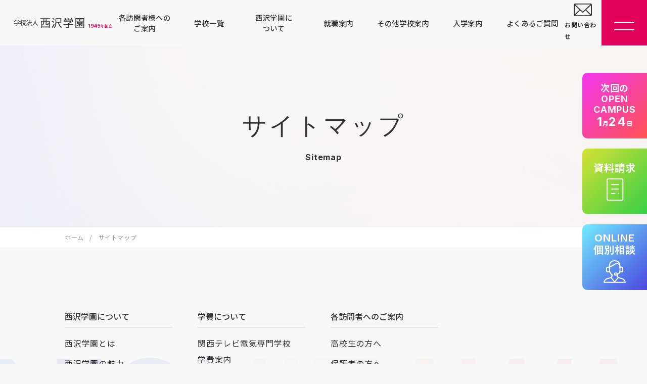

--- FILE ---
content_type: text/html; charset=UTF-8
request_url: https://www.nishizawa.ac.jp/sitemap
body_size: 18403
content:
<!DOCTYPE html>
<html lang="ja" class="no-js" lang="ja">
<head prefix="og: http://ogp.me/ns# fb: http://ogp.me/ns/fb# article: http://ogp.me/ns/article#">
  <meta charset="UTF-8">
  <!-- Google tag (gtag.js) -->
<script async src="https://www.googletagmanager.com/gtag/js?id=G-ZT0GNRLFBM"></script>
<script>
  window.dataLayer = window.dataLayer || [];
  function gtag(){dataLayer.push(arguments);}
  gtag('js', new Date());

  gtag('config', 'G-ZT0GNRLFBM');
</script>  <link rel="preconnect" href="https://fonts.googleapis.com">
  <link rel="preconnect" href="https://fonts.gstatic.com" crossorigin>
  <meta name="viewport" content="width=device-width, initial-scale=1.0">
  <meta name="theme-color" content="#E2025A">
  <link rel="shortcut icon" href="/favicon.ico">
  <link rel="apple-touch-icon" sizes="180x180" href="/apple-touch-icon.png">
  <meta name='robots' content='index, follow, max-image-preview:large, max-snippet:-1, max-video-preview:-1' />
	<style>img:is([sizes="auto" i], [sizes^="auto," i]) { contain-intrinsic-size: 3000px 1500px }</style>
	
	<!-- This site is optimized with the Yoast SEO plugin v26.7 - https://yoast.com/wordpress/plugins/seo/ -->
	<title>サイトマップ | 1945年創立の伝統と実績のニシザワガクエン</title>
	<meta name="description" content="学校法人 西沢学園文部科学・総務・経済産業・厚生労働・国土交通 ・法務 各省認定・指定・許可 特許・実用新案取得校" />
	<link rel="canonical" href="https://www.nishizawa.ac.jp/sitemap" />
	<meta property="og:locale" content="ja_JP" />
	<meta property="og:type" content="article" />
	<meta property="og:title" content="サイトマップ | 1945年創立の伝統と実績のニシザワガクエン" />
	<meta property="og:description" content="学校法人 西沢学園文部科学・総務・経済産業・厚生労働・国土交通 ・法務 各省認定・指定・許可 特許・実用新案取得校" />
	<meta property="og:url" content="https://www.nishizawa.ac.jp/sitemap" />
	<meta property="og:site_name" content="学校法人西沢学園" />
	<meta property="article:modified_time" content="2024-02-14T09:32:59+00:00" />
	<meta property="og:image" content="https://www.nishizawa.ac.jp/wp/wp-content/uploads/2024/03/ogp.png" />
	<meta property="og:image:width" content="1200" />
	<meta property="og:image:height" content="630" />
	<meta property="og:image:type" content="image/png" />
	<meta name="twitter:card" content="summary_large_image" />
	<script type="application/ld+json" class="yoast-schema-graph">{"@context":"https://schema.org","@graph":[{"@type":"WebPage","@id":"https://www.nishizawa.ac.jp/sitemap","url":"https://www.nishizawa.ac.jp/sitemap","name":"サイトマップ | 1945年創立の伝統と実績のニシザワガクエン","isPartOf":{"@id":"https://www.nishizawa.ac.jp/#website"},"datePublished":"2015-11-12T02:24:42+00:00","dateModified":"2024-02-14T09:32:59+00:00","description":"学校法人 西沢学園文部科学・総務・経済産業・厚生労働・国土交通 ・法務 各省認定・指定・許可 特許・実用新案取得校","breadcrumb":{"@id":"https://www.nishizawa.ac.jp/sitemap#breadcrumb"},"inLanguage":"ja","potentialAction":[{"@type":"ReadAction","target":["https://www.nishizawa.ac.jp/sitemap"]}]},{"@type":"BreadcrumbList","@id":"https://www.nishizawa.ac.jp/sitemap#breadcrumb","itemListElement":[{"@type":"ListItem","position":1,"name":"ホーム","item":"https://www.nishizawa.ac.jp/"},{"@type":"ListItem","position":2,"name":"サイトマップ"}]},{"@type":"WebSite","@id":"https://www.nishizawa.ac.jp/#website","url":"https://www.nishizawa.ac.jp/","name":"学校法人西沢学園","description":"","potentialAction":[{"@type":"SearchAction","target":{"@type":"EntryPoint","urlTemplate":"https://www.nishizawa.ac.jp/?s={search_term_string}"},"query-input":{"@type":"PropertyValueSpecification","valueRequired":true,"valueName":"search_term_string"}}],"inLanguage":"ja"}]}</script>
	<!-- / Yoast SEO plugin. -->


<link rel='dns-prefetch' href='//fonts.googleapis.com' />
<script type="text/javascript">
/* <![CDATA[ */
window._wpemojiSettings = {"baseUrl":"https:\/\/s.w.org\/images\/core\/emoji\/16.0.1\/72x72\/","ext":".png","svgUrl":"https:\/\/s.w.org\/images\/core\/emoji\/16.0.1\/svg\/","svgExt":".svg","source":{"concatemoji":"https:\/\/www.nishizawa.ac.jp\/wp\/wp-includes\/js\/wp-emoji-release.min.js?ver=6a1e893ae32442744b37d4de759acc38"}};
/*! This file is auto-generated */
!function(s,n){var o,i,e;function c(e){try{var t={supportTests:e,timestamp:(new Date).valueOf()};sessionStorage.setItem(o,JSON.stringify(t))}catch(e){}}function p(e,t,n){e.clearRect(0,0,e.canvas.width,e.canvas.height),e.fillText(t,0,0);var t=new Uint32Array(e.getImageData(0,0,e.canvas.width,e.canvas.height).data),a=(e.clearRect(0,0,e.canvas.width,e.canvas.height),e.fillText(n,0,0),new Uint32Array(e.getImageData(0,0,e.canvas.width,e.canvas.height).data));return t.every(function(e,t){return e===a[t]})}function u(e,t){e.clearRect(0,0,e.canvas.width,e.canvas.height),e.fillText(t,0,0);for(var n=e.getImageData(16,16,1,1),a=0;a<n.data.length;a++)if(0!==n.data[a])return!1;return!0}function f(e,t,n,a){switch(t){case"flag":return n(e,"\ud83c\udff3\ufe0f\u200d\u26a7\ufe0f","\ud83c\udff3\ufe0f\u200b\u26a7\ufe0f")?!1:!n(e,"\ud83c\udde8\ud83c\uddf6","\ud83c\udde8\u200b\ud83c\uddf6")&&!n(e,"\ud83c\udff4\udb40\udc67\udb40\udc62\udb40\udc65\udb40\udc6e\udb40\udc67\udb40\udc7f","\ud83c\udff4\u200b\udb40\udc67\u200b\udb40\udc62\u200b\udb40\udc65\u200b\udb40\udc6e\u200b\udb40\udc67\u200b\udb40\udc7f");case"emoji":return!a(e,"\ud83e\udedf")}return!1}function g(e,t,n,a){var r="undefined"!=typeof WorkerGlobalScope&&self instanceof WorkerGlobalScope?new OffscreenCanvas(300,150):s.createElement("canvas"),o=r.getContext("2d",{willReadFrequently:!0}),i=(o.textBaseline="top",o.font="600 32px Arial",{});return e.forEach(function(e){i[e]=t(o,e,n,a)}),i}function t(e){var t=s.createElement("script");t.src=e,t.defer=!0,s.head.appendChild(t)}"undefined"!=typeof Promise&&(o="wpEmojiSettingsSupports",i=["flag","emoji"],n.supports={everything:!0,everythingExceptFlag:!0},e=new Promise(function(e){s.addEventListener("DOMContentLoaded",e,{once:!0})}),new Promise(function(t){var n=function(){try{var e=JSON.parse(sessionStorage.getItem(o));if("object"==typeof e&&"number"==typeof e.timestamp&&(new Date).valueOf()<e.timestamp+604800&&"object"==typeof e.supportTests)return e.supportTests}catch(e){}return null}();if(!n){if("undefined"!=typeof Worker&&"undefined"!=typeof OffscreenCanvas&&"undefined"!=typeof URL&&URL.createObjectURL&&"undefined"!=typeof Blob)try{var e="postMessage("+g.toString()+"("+[JSON.stringify(i),f.toString(),p.toString(),u.toString()].join(",")+"));",a=new Blob([e],{type:"text/javascript"}),r=new Worker(URL.createObjectURL(a),{name:"wpTestEmojiSupports"});return void(r.onmessage=function(e){c(n=e.data),r.terminate(),t(n)})}catch(e){}c(n=g(i,f,p,u))}t(n)}).then(function(e){for(var t in e)n.supports[t]=e[t],n.supports.everything=n.supports.everything&&n.supports[t],"flag"!==t&&(n.supports.everythingExceptFlag=n.supports.everythingExceptFlag&&n.supports[t]);n.supports.everythingExceptFlag=n.supports.everythingExceptFlag&&!n.supports.flag,n.DOMReady=!1,n.readyCallback=function(){n.DOMReady=!0}}).then(function(){return e}).then(function(){var e;n.supports.everything||(n.readyCallback(),(e=n.source||{}).concatemoji?t(e.concatemoji):e.wpemoji&&e.twemoji&&(t(e.twemoji),t(e.wpemoji)))}))}((window,document),window._wpemojiSettings);
/* ]]> */
</script>
<style id='wp-emoji-styles-inline-css' type='text/css'>

	img.wp-smiley, img.emoji {
		display: inline !important;
		border: none !important;
		box-shadow: none !important;
		height: 1em !important;
		width: 1em !important;
		margin: 0 0.07em !important;
		vertical-align: -0.1em !important;
		background: none !important;
		padding: 0 !important;
	}
</style>
<link rel='stylesheet' id='wp-block-library-css' href='https://www.nishizawa.ac.jp/wp/wp-includes/css/dist/block-library/style.min.css?ver=6a1e893ae32442744b37d4de759acc38' type='text/css' media='all' />
<style id='snow-monkey-forms-control-checkboxes-style-inline-css' type='text/css'>
.smf-form .smf-checkboxes-control--horizontal .smf-checkboxes-control__control>.smf-label{display:inline-block;margin-right:var(--_margin-1)}.smf-form .smf-checkboxes-control--vertical .smf-checkboxes-control__control>.smf-label{display:block}.smf-form .smf-checkbox-control{align-items:flex-start;display:inline-flex;gap:var(--_s-2)}.smf-form .smf-checkbox-control__control{--_border-radius:var(--_global--border-radius);--_border-color:var(--_form-control-border-color);border:1px solid var(--_border-color);border-radius:var(--_border-radius);outline:0;--_transition-duration:var(--_global--transition-duration);--_transition-function-timing:var(--_global--transition-function-timing);--_transition-delay:var(--_global--transition-delay);transition:border var(--_transition-duration) var(--_transition-function-timing) var(--_transition-delay)}.smf-form .smf-checkbox-control__control:hover{--_border-color:var(--_form-control-border-color-hover)}.smf-form .smf-checkbox-control__control:active,.smf-form .smf-checkbox-control__control:focus,.smf-form .smf-checkbox-control__control:focus-within,.smf-form .smf-checkbox-control__control[aria-selected=true]{--_border-color:var(--_form-control-border-color-focus)}.smf-form .smf-checkbox-control__control>input,.smf-form .smf-checkbox-control__control>textarea{border:none;outline:none}.smf-form .smf-checkbox-control__control{appearance:none;background-color:var(--_color-white);border-radius:3px;box-shadow:inset 0 1px 1px rgba(0,0,0,.035);cursor:pointer;display:inline-block;flex:0 0 auto;height:16px;margin:calc(var(--_half-leading)*1em) 0 0;position:relative;width:16px}.smf-form .smf-checkbox-control__control:before{border-color:var(--_color-white);border-style:solid;border-width:0 2px 2px 0;height:8px;left:calc(50% - 3px);margin:0!important;top:calc(50% - 5px);transform:rotate(45deg);visibility:hidden;width:6px}.smf-form .smf-checkbox-control__control:checked{background-color:#3a87fd;border-color:#3a87fd}.smf-form .smf-checkbox-control__control:checked:before{content:"";display:block;position:absolute;visibility:visible}.smf-form .smf-checkbox-control__control:disabled{background-color:var(--_lightest-color-gray)}.smf-form .smf-checkbox-control__control:disabled:before{border-color:var(--_dark-color-gray)}.smf-form .smf-checkbox-control__control{flex:none;margin-top:calc(var(--_half-leading)*1em)}

</style>
<style id='snow-monkey-forms-control-file-style-inline-css' type='text/css'>
.smf-form .smf-file-control{align-items:center;display:flex;flex-wrap:wrap;gap:1em;justify-content:space-between;position:relative}.smf-form .smf-file-control__filename,.smf-form .smf-file-control__label{display:none}.smf-form .smf-file-control>label{align-items:center;display:flex;flex-wrap:wrap;gap:1em;outline:none;position:relative}.smf-form .smf-file-control>label:before{content:"";display:block;inset:-3px;position:absolute}.smf-form .smf-file-control>label:active:before,.smf-form .smf-file-control>label:focus-within:before,.smf-form .smf-file-control>label:focus:before{border:1px solid var(--_form-control-border-color-focus);border-radius:var(--_global--border-radius)}.smf-form .smf-file-control>label>*{flex:0 0 auto}.smf-form .smf-file-control__control{display:none}.smf-form .smf-file-control__label{background-color:var(--_lighter-color-gray);background-image:linear-gradient(180deg,#fff,var(--_lighter-color-gray));border-radius:var(--_global--border-radius);color:var(--_color-text);cursor:pointer;display:inline-block;padding:var(--_padding-2) var(--_padding-1);text-decoration:none;--_border-radius:var(--_global--border-radius);--_border-color:var(--_form-control-border-color);border:1px solid var(--_border-color);border-radius:var(--_border-radius);outline:0;--_transition-duration:var(--_global--transition-duration);--_transition-function-timing:var(--_global--transition-function-timing);--_transition-delay:var(--_global--transition-delay);transition:border var(--_transition-duration) var(--_transition-function-timing) var(--_transition-delay)}.smf-form .smf-file-control__label:hover{--_border-color:var(--_form-control-border-color-hover)}.smf-form .smf-file-control__label:active,.smf-form .smf-file-control__label:focus,.smf-form .smf-file-control__label:focus-within,.smf-form .smf-file-control__label[aria-selected=true]{--_border-color:var(--_form-control-border-color-focus)}.smf-form .smf-file-control__label>input,.smf-form .smf-file-control__label>textarea{border:none;outline:none}.smf-form .smf-file-control__filename--no-file{display:inline-block}.smf-form .smf-file-control__filename--has-file{display:none}.smf-form .smf-file-control__clear{cursor:pointer;display:none;text-decoration:underline}.smf-form .smf-file-control__value{margin-top:.25em}.smf-form .smf-file-control--set .smf-file-control__filename--no-file{display:none}.smf-form .smf-file-control--set .smf-file-control__clear,.smf-form .smf-file-control--set .smf-file-control__filename--has-file{display:inline-block}.smf-form .smf-file-control--uploaded label{display:none}.smf-form .smf-file-control--uploaded .smf-file-control__clear{display:inline-block}

</style>
<style id='snow-monkey-forms-item-style-inline-css' type='text/css'>
.smf-item label{cursor:pointer}.smf-item__description{color:var(--_dark-color-gray);margin-top:var(--_margin-2);--_font-size-level:-1;font-size:var(--_font-size);line-height:var(--_line-height)}

</style>
<style id='snow-monkey-forms-control-radio-buttons-style-inline-css' type='text/css'>
.smf-form .smf-radio-buttons-control--horizontal .smf-radio-buttons-control__control>.smf-label{display:inline-block;margin-right:var(--_margin-1)}.smf-form .smf-radio-buttons-control--vertical .smf-radio-buttons-control__control>.smf-label{display:block}.smf-form .smf-radio-button-control{align-items:flex-start;display:inline-flex;gap:var(--_s-2)}.smf-form .smf-radio-button-control__control{--_border-radius:var(--_global--border-radius);--_border-color:var(--_form-control-border-color);border:1px solid var(--_border-color);border-radius:var(--_border-radius);outline:0;--_transition-duration:var(--_global--transition-duration);--_transition-function-timing:var(--_global--transition-function-timing);--_transition-delay:var(--_global--transition-delay);transition:border var(--_transition-duration) var(--_transition-function-timing) var(--_transition-delay)}.smf-form .smf-radio-button-control__control:hover{--_border-color:var(--_form-control-border-color-hover)}.smf-form .smf-radio-button-control__control:active,.smf-form .smf-radio-button-control__control:focus,.smf-form .smf-radio-button-control__control:focus-within,.smf-form .smf-radio-button-control__control[aria-selected=true]{--_border-color:var(--_form-control-border-color-focus)}.smf-form .smf-radio-button-control__control>input,.smf-form .smf-radio-button-control__control>textarea{border:none;outline:none}.smf-form .smf-radio-button-control__control{appearance:none;background-color:var(--_color-white);border-radius:100%;box-shadow:inset 0 1px 1px rgba(0,0,0,.035);cursor:pointer;display:inline-block;flex:0 0 auto;height:16px;margin:calc(var(--_half-leading)*1em) 0 0;position:relative;width:16px}.smf-form .smf-radio-button-control__control:before{background-color:var(--_color-white);border-radius:100%;height:6px;left:calc(50% - 3px);margin:0!important;overflow:hidden;top:calc(50% - 3px);visibility:hidden;width:6px}.smf-form .smf-radio-button-control__control:checked{background-color:#3a87fd;border-color:#3a87fd}.smf-form .smf-radio-button-control__control:checked:before{content:"";display:block;position:absolute;visibility:visible}.smf-form .smf-radio-button-control__control:disabled{background-color:var(--_lightest-color-gray)}.smf-form .smf-radio-button-control__control:disabled:before{background-color:var(--_dark-color-gray)}.smf-form .smf-radio-button-control__control{flex:none;margin-top:calc(var(--_half-leading)*1em)}

</style>
<style id='snow-monkey-forms-control-select-style-inline-css' type='text/css'>
.smf-form .smf-select-control{display:inline-block;position:relative}.smf-form .smf-select-control__toggle{display:none}.smf-form .smf-select-control__control{appearance:none;background-color:#0000;cursor:pointer;display:inline-block;max-width:100%;padding:.75rem 1rem;padding-right:var(--_s1);position:relative;z-index:1;--_border-radius:var(--_global--border-radius);--_border-color:var(--_form-control-border-color);border:1px solid var(--_border-color);border-radius:var(--_border-radius);outline:0;--_transition-duration:var(--_global--transition-duration);--_transition-function-timing:var(--_global--transition-function-timing);--_transition-delay:var(--_global--transition-delay);transition:border var(--_transition-duration) var(--_transition-function-timing) var(--_transition-delay)}.smf-form .smf-select-control__control:hover{--_border-color:var(--_form-control-border-color-hover)}.smf-form .smf-select-control__control:active,.smf-form .smf-select-control__control:focus,.smf-form .smf-select-control__control:focus-within,.smf-form .smf-select-control__control[aria-selected=true]{--_border-color:var(--_form-control-border-color-focus)}.smf-form .smf-select-control__control>input,.smf-form .smf-select-control__control>textarea{border:none;outline:none}.smf-form .smf-select-control__control:focus+.smf-select-control__toggle:before{border-color:#3a87fd}.smf-form .smf-select-control__control:disabled+.smf-select-control__toggle{background-color:var(--_lightest-color-gray)}.smf-form .smf-select-control__toggle{background-color:var(--_color-white);bottom:0;display:block;left:0;position:absolute;right:0;top:0;z-index:0}.smf-form .smf-select-control__toggle:before{border-color:currentcolor;border-style:solid;border-width:0 1px 1px 0;content:"";display:block;height:6px;position:absolute;right:calc(var(--_s-1) - 6px);top:calc(50% - 4px);transform:rotate(45deg);width:6px}.smf-select-control__control{color:inherit}

</style>
<style id='snow-monkey-forms-control-text-style-inline-css' type='text/css'>
.smf-form .smf-text-control__control{background-color:var(--_color-white);box-shadow:inset 0 1px 1px rgba(0,0,0,.035);max-width:100%;padding:.75rem 1rem;--_border-radius:var(--_global--border-radius);--_border-color:var(--_form-control-border-color);border:1px solid var(--_border-color);border-radius:var(--_border-radius);outline:0;--_transition-duration:var(--_global--transition-duration);--_transition-function-timing:var(--_global--transition-function-timing);--_transition-delay:var(--_global--transition-delay);transition:border var(--_transition-duration) var(--_transition-function-timing) var(--_transition-delay)}.smf-form .smf-text-control__control:hover{--_border-color:var(--_form-control-border-color-hover)}.smf-form .smf-text-control__control:active,.smf-form .smf-text-control__control:focus,.smf-form .smf-text-control__control:focus-within,.smf-form .smf-text-control__control[aria-selected=true]{--_border-color:var(--_form-control-border-color-focus)}.smf-form .smf-text-control__control>input,.smf-form .smf-text-control__control>textarea{border:none;outline:none}.smf-form .smf-text-control__control:disabled{background-color:var(--_lightest-color-gray)}textarea.smf-form .smf-text-control__control{height:auto;width:100%}.smf-text-control{line-height:1}

</style>
<style id='snow-monkey-forms-control-textarea-style-inline-css' type='text/css'>
.smf-form .smf-textarea-control__control{background-color:var(--_color-white);box-shadow:inset 0 1px 1px rgba(0,0,0,.035);display:block;max-width:100%;padding:.75rem 1rem;width:100%;--_border-radius:var(--_global--border-radius);--_border-color:var(--_form-control-border-color);border:1px solid var(--_border-color);border-radius:var(--_border-radius);outline:0;--_transition-duration:var(--_global--transition-duration);--_transition-function-timing:var(--_global--transition-function-timing);--_transition-delay:var(--_global--transition-delay);transition:border var(--_transition-duration) var(--_transition-function-timing) var(--_transition-delay)}.smf-form .smf-textarea-control__control:hover{--_border-color:var(--_form-control-border-color-hover)}.smf-form .smf-textarea-control__control:active,.smf-form .smf-textarea-control__control:focus,.smf-form .smf-textarea-control__control:focus-within,.smf-form .smf-textarea-control__control[aria-selected=true]{--_border-color:var(--_form-control-border-color-focus)}.smf-form .smf-textarea-control__control>input,.smf-form .smf-textarea-control__control>textarea{border:none;outline:none}.smf-form .smf-textarea-control__control:disabled{background-color:var(--_lightest-color-gray)}textarea.smf-form .smf-textarea-control__control{height:auto;width:100%}

</style>
<link rel='stylesheet' id='acf-link-list-style-css' href='https://www.nishizawa.ac.jp/wp/wp-content/themes/nishizawa/blocks/link-list/link-list.css?ver=6a1e893ae32442744b37d4de759acc38' type='text/css' media='all' />
<link rel='stylesheet' id='acf-relation-link-style-css' href='https://www.nishizawa.ac.jp/wp/wp-content/themes/nishizawa/blocks/relation-link/relation-link.css?ver=6a1e893ae32442744b37d4de759acc38' type='text/css' media='all' />
<link rel='stylesheet' id='acf-form-description-style-css' href='https://www.nishizawa.ac.jp/wp/wp-content/themes/nishizawa/blocks/form-description/form-description.css?ver=6a1e893ae32442744b37d4de759acc38' type='text/css' media='all' />
<link rel='stylesheet' id='sass-basis-core-css' href='https://www.nishizawa.ac.jp/wp/wp-content/plugins/snow-monkey-forms/dist/css/fallback.css?ver=1767432547' type='text/css' media='all' />
<link rel='stylesheet' id='snow-monkey-forms-css' href='https://www.nishizawa.ac.jp/wp/wp-content/plugins/snow-monkey-forms/dist/css/app.css?ver=1767432547' type='text/css' media='all' />
<style id='global-styles-inline-css' type='text/css'>
:root{--wp--preset--aspect-ratio--square: 1;--wp--preset--aspect-ratio--4-3: 4/3;--wp--preset--aspect-ratio--3-4: 3/4;--wp--preset--aspect-ratio--3-2: 3/2;--wp--preset--aspect-ratio--2-3: 2/3;--wp--preset--aspect-ratio--16-9: 16/9;--wp--preset--aspect-ratio--9-16: 9/16;--wp--preset--color--black: #000000;--wp--preset--color--cyan-bluish-gray: #abb8c3;--wp--preset--color--white: #ffffff;--wp--preset--color--pale-pink: #f78da7;--wp--preset--color--vivid-red: #cf2e2e;--wp--preset--color--luminous-vivid-orange: #ff6900;--wp--preset--color--luminous-vivid-amber: #fcb900;--wp--preset--color--light-green-cyan: #7bdcb5;--wp--preset--color--vivid-green-cyan: #00d084;--wp--preset--color--pale-cyan-blue: #8ed1fc;--wp--preset--color--vivid-cyan-blue: #0693e3;--wp--preset--color--vivid-purple: #9b51e0;--wp--preset--color--default: #333333;--wp--preset--color--gray: #999;--wp--preset--color--lightgray: var(--bd-color);--wp--preset--color--all: var(--color-all);--wp--preset--color--all-light: var(--color-light-all);--wp--preset--color--ktds: var(--color-ktds);--wp--preset--color--ktds-light: var(--color-light-ktds);--wp--preset--color--oks: var(--color-oks);--wp--preset--color--oks-light: var(--color-light-oks);--wp--preset--color--ocsg: var(--color-ocsg);--wp--preset--color--ocsg-light: var(--color-light-ocsg);--wp--preset--color--mec: var(--color-mec);--wp--preset--color--mec-light: var(--color-light-mec);--wp--preset--color--ngk: var(--color-ngk);--wp--preset--color--ngk-light: var(--color-light-ngk);--wp--preset--color--japanese: var(--color-japanese);--wp--preset--color--japanese-light: var(--color-light-japanese);--wp--preset--color--wine: var(--color-wine);--wp--preset--color--wine-light: var(--color-light-wine);--wp--preset--color--drone: var(--color-drone);--wp--preset--color--drone-light: var(--color-light-drone);--wp--preset--gradient--vivid-cyan-blue-to-vivid-purple: linear-gradient(135deg,rgba(6,147,227,1) 0%,rgb(155,81,224) 100%);--wp--preset--gradient--light-green-cyan-to-vivid-green-cyan: linear-gradient(135deg,rgb(122,220,180) 0%,rgb(0,208,130) 100%);--wp--preset--gradient--luminous-vivid-amber-to-luminous-vivid-orange: linear-gradient(135deg,rgba(252,185,0,1) 0%,rgba(255,105,0,1) 100%);--wp--preset--gradient--luminous-vivid-orange-to-vivid-red: linear-gradient(135deg,rgba(255,105,0,1) 0%,rgb(207,46,46) 100%);--wp--preset--gradient--very-light-gray-to-cyan-bluish-gray: linear-gradient(135deg,rgb(238,238,238) 0%,rgb(169,184,195) 100%);--wp--preset--gradient--cool-to-warm-spectrum: linear-gradient(135deg,rgb(74,234,220) 0%,rgb(151,120,209) 20%,rgb(207,42,186) 40%,rgb(238,44,130) 60%,rgb(251,105,98) 80%,rgb(254,248,76) 100%);--wp--preset--gradient--blush-light-purple: linear-gradient(135deg,rgb(255,206,236) 0%,rgb(152,150,240) 100%);--wp--preset--gradient--blush-bordeaux: linear-gradient(135deg,rgb(254,205,165) 0%,rgb(254,45,45) 50%,rgb(107,0,62) 100%);--wp--preset--gradient--luminous-dusk: linear-gradient(135deg,rgb(255,203,112) 0%,rgb(199,81,192) 50%,rgb(65,88,208) 100%);--wp--preset--gradient--pale-ocean: linear-gradient(135deg,rgb(255,245,203) 0%,rgb(182,227,212) 50%,rgb(51,167,181) 100%);--wp--preset--gradient--electric-grass: linear-gradient(135deg,rgb(202,248,128) 0%,rgb(113,206,126) 100%);--wp--preset--gradient--midnight: linear-gradient(135deg,rgb(2,3,129) 0%,rgb(40,116,252) 100%);--wp--preset--font-size--small: clamp(10/16 * 1rem,0.5089058524vw + 8.0916030534px,12/16 * 1rem);--wp--preset--font-size--medium: clamp(14px,0.5089058524vw + 12.0916030534px,16px);--wp--preset--font-size--large: clamp(22.041px, 1.378rem + ((1vw - 3.2px) * 1.586), 36px);--wp--preset--font-size--x-large: clamp(25.014px, 1.563rem + ((1vw - 3.2px) * 1.93), 42px);--wp--preset--spacing--20: 0.44rem;--wp--preset--spacing--30: 0.67rem;--wp--preset--spacing--40: 1rem;--wp--preset--spacing--50: 1.5rem;--wp--preset--spacing--60: 2.25rem;--wp--preset--spacing--70: 3.38rem;--wp--preset--spacing--80: 5.06rem;--wp--preset--shadow--natural: 6px 6px 9px rgba(0, 0, 0, 0.2);--wp--preset--shadow--deep: 12px 12px 50px rgba(0, 0, 0, 0.4);--wp--preset--shadow--sharp: 6px 6px 0px rgba(0, 0, 0, 0.2);--wp--preset--shadow--outlined: 6px 6px 0px -3px rgba(255, 255, 255, 1), 6px 6px rgba(0, 0, 0, 1);--wp--preset--shadow--crisp: 6px 6px 0px rgba(0, 0, 0, 1);--wp--custom--typography--font-size--heading-large: clamp(18/16 * 1rem,2.0356234097vw + 10.3664122137px,26/16 * 1rem);--wp--custom--typography--font-size--heading-small: 1rem;}.wp-block-heading{--wp--preset--font-size--small: var(--wp--custom--typography--font-size--heading-small);--wp--preset--font-size--large: var(--wp--custom--typography--font-size--heading-large);}:root { --wp--style--global--content-size: 1024px;--wp--style--global--wide-size: 1200px; }:where(body) { margin: 0; }.wp-site-blocks > .alignleft { float: left; margin-right: 2em; }.wp-site-blocks > .alignright { float: right; margin-left: 2em; }.wp-site-blocks > .aligncenter { justify-content: center; margin-left: auto; margin-right: auto; }:where(.wp-site-blocks) > * { margin-block-start: 24px; margin-block-end: 0; }:where(.wp-site-blocks) > :first-child { margin-block-start: 0; }:where(.wp-site-blocks) > :last-child { margin-block-end: 0; }:root { --wp--style--block-gap: 24px; }:root :where(.is-layout-flow) > :first-child{margin-block-start: 0;}:root :where(.is-layout-flow) > :last-child{margin-block-end: 0;}:root :where(.is-layout-flow) > *{margin-block-start: 24px;margin-block-end: 0;}:root :where(.is-layout-constrained) > :first-child{margin-block-start: 0;}:root :where(.is-layout-constrained) > :last-child{margin-block-end: 0;}:root :where(.is-layout-constrained) > *{margin-block-start: 24px;margin-block-end: 0;}:root :where(.is-layout-flex){gap: 24px;}:root :where(.is-layout-grid){gap: 24px;}.is-layout-flow > .alignleft{float: left;margin-inline-start: 0;margin-inline-end: 2em;}.is-layout-flow > .alignright{float: right;margin-inline-start: 2em;margin-inline-end: 0;}.is-layout-flow > .aligncenter{margin-left: auto !important;margin-right: auto !important;}.is-layout-constrained > .alignleft{float: left;margin-inline-start: 0;margin-inline-end: 2em;}.is-layout-constrained > .alignright{float: right;margin-inline-start: 2em;margin-inline-end: 0;}.is-layout-constrained > .aligncenter{margin-left: auto !important;margin-right: auto !important;}.is-layout-constrained > :where(:not(.alignleft):not(.alignright):not(.alignfull)){max-width: var(--wp--style--global--content-size);margin-left: auto !important;margin-right: auto !important;}.is-layout-constrained > .alignwide{max-width: var(--wp--style--global--wide-size);}body .is-layout-flex{display: flex;}.is-layout-flex{flex-wrap: wrap;align-items: center;}.is-layout-flex > :is(*, div){margin: 0;}body .is-layout-grid{display: grid;}.is-layout-grid > :is(*, div){margin: 0;}body{font-family: var(--default-fonts);font-size: var(--wp--preset--font-size--medium);padding-top: 0px;padding-right: 0px;padding-bottom: 0px;padding-left: 0px;}a:where(:not(.wp-element-button)){text-decoration: underline;}:root :where(.wp-element-button, .wp-block-button__link){background-color: #32373c;border-width: 0;color: #fff;font-family: inherit;font-size: inherit;line-height: inherit;padding: calc(0.667em + 2px) calc(1.333em + 2px);text-decoration: none;}.has-black-color{color: var(--wp--preset--color--black) !important;}.has-cyan-bluish-gray-color{color: var(--wp--preset--color--cyan-bluish-gray) !important;}.has-white-color{color: var(--wp--preset--color--white) !important;}.has-pale-pink-color{color: var(--wp--preset--color--pale-pink) !important;}.has-vivid-red-color{color: var(--wp--preset--color--vivid-red) !important;}.has-luminous-vivid-orange-color{color: var(--wp--preset--color--luminous-vivid-orange) !important;}.has-luminous-vivid-amber-color{color: var(--wp--preset--color--luminous-vivid-amber) !important;}.has-light-green-cyan-color{color: var(--wp--preset--color--light-green-cyan) !important;}.has-vivid-green-cyan-color{color: var(--wp--preset--color--vivid-green-cyan) !important;}.has-pale-cyan-blue-color{color: var(--wp--preset--color--pale-cyan-blue) !important;}.has-vivid-cyan-blue-color{color: var(--wp--preset--color--vivid-cyan-blue) !important;}.has-vivid-purple-color{color: var(--wp--preset--color--vivid-purple) !important;}.has-default-color{color: var(--wp--preset--color--default) !important;}.has-gray-color{color: var(--wp--preset--color--gray) !important;}.has-lightgray-color{color: var(--wp--preset--color--lightgray) !important;}.has-all-color{color: var(--wp--preset--color--all) !important;}.has-all-light-color{color: var(--wp--preset--color--all-light) !important;}.has-ktds-color{color: var(--wp--preset--color--ktds) !important;}.has-ktds-light-color{color: var(--wp--preset--color--ktds-light) !important;}.has-oks-color{color: var(--wp--preset--color--oks) !important;}.has-oks-light-color{color: var(--wp--preset--color--oks-light) !important;}.has-ocsg-color{color: var(--wp--preset--color--ocsg) !important;}.has-ocsg-light-color{color: var(--wp--preset--color--ocsg-light) !important;}.has-mec-color{color: var(--wp--preset--color--mec) !important;}.has-mec-light-color{color: var(--wp--preset--color--mec-light) !important;}.has-ngk-color{color: var(--wp--preset--color--ngk) !important;}.has-ngk-light-color{color: var(--wp--preset--color--ngk-light) !important;}.has-japanese-color{color: var(--wp--preset--color--japanese) !important;}.has-japanese-light-color{color: var(--wp--preset--color--japanese-light) !important;}.has-wine-color{color: var(--wp--preset--color--wine) !important;}.has-wine-light-color{color: var(--wp--preset--color--wine-light) !important;}.has-drone-color{color: var(--wp--preset--color--drone) !important;}.has-drone-light-color{color: var(--wp--preset--color--drone-light) !important;}.has-black-background-color{background-color: var(--wp--preset--color--black) !important;}.has-cyan-bluish-gray-background-color{background-color: var(--wp--preset--color--cyan-bluish-gray) !important;}.has-white-background-color{background-color: var(--wp--preset--color--white) !important;}.has-pale-pink-background-color{background-color: var(--wp--preset--color--pale-pink) !important;}.has-vivid-red-background-color{background-color: var(--wp--preset--color--vivid-red) !important;}.has-luminous-vivid-orange-background-color{background-color: var(--wp--preset--color--luminous-vivid-orange) !important;}.has-luminous-vivid-amber-background-color{background-color: var(--wp--preset--color--luminous-vivid-amber) !important;}.has-light-green-cyan-background-color{background-color: var(--wp--preset--color--light-green-cyan) !important;}.has-vivid-green-cyan-background-color{background-color: var(--wp--preset--color--vivid-green-cyan) !important;}.has-pale-cyan-blue-background-color{background-color: var(--wp--preset--color--pale-cyan-blue) !important;}.has-vivid-cyan-blue-background-color{background-color: var(--wp--preset--color--vivid-cyan-blue) !important;}.has-vivid-purple-background-color{background-color: var(--wp--preset--color--vivid-purple) !important;}.has-default-background-color{background-color: var(--wp--preset--color--default) !important;}.has-gray-background-color{background-color: var(--wp--preset--color--gray) !important;}.has-lightgray-background-color{background-color: var(--wp--preset--color--lightgray) !important;}.has-all-background-color{background-color: var(--wp--preset--color--all) !important;}.has-all-light-background-color{background-color: var(--wp--preset--color--all-light) !important;}.has-ktds-background-color{background-color: var(--wp--preset--color--ktds) !important;}.has-ktds-light-background-color{background-color: var(--wp--preset--color--ktds-light) !important;}.has-oks-background-color{background-color: var(--wp--preset--color--oks) !important;}.has-oks-light-background-color{background-color: var(--wp--preset--color--oks-light) !important;}.has-ocsg-background-color{background-color: var(--wp--preset--color--ocsg) !important;}.has-ocsg-light-background-color{background-color: var(--wp--preset--color--ocsg-light) !important;}.has-mec-background-color{background-color: var(--wp--preset--color--mec) !important;}.has-mec-light-background-color{background-color: var(--wp--preset--color--mec-light) !important;}.has-ngk-background-color{background-color: var(--wp--preset--color--ngk) !important;}.has-ngk-light-background-color{background-color: var(--wp--preset--color--ngk-light) !important;}.has-japanese-background-color{background-color: var(--wp--preset--color--japanese) !important;}.has-japanese-light-background-color{background-color: var(--wp--preset--color--japanese-light) !important;}.has-wine-background-color{background-color: var(--wp--preset--color--wine) !important;}.has-wine-light-background-color{background-color: var(--wp--preset--color--wine-light) !important;}.has-drone-background-color{background-color: var(--wp--preset--color--drone) !important;}.has-drone-light-background-color{background-color: var(--wp--preset--color--drone-light) !important;}.has-black-border-color{border-color: var(--wp--preset--color--black) !important;}.has-cyan-bluish-gray-border-color{border-color: var(--wp--preset--color--cyan-bluish-gray) !important;}.has-white-border-color{border-color: var(--wp--preset--color--white) !important;}.has-pale-pink-border-color{border-color: var(--wp--preset--color--pale-pink) !important;}.has-vivid-red-border-color{border-color: var(--wp--preset--color--vivid-red) !important;}.has-luminous-vivid-orange-border-color{border-color: var(--wp--preset--color--luminous-vivid-orange) !important;}.has-luminous-vivid-amber-border-color{border-color: var(--wp--preset--color--luminous-vivid-amber) !important;}.has-light-green-cyan-border-color{border-color: var(--wp--preset--color--light-green-cyan) !important;}.has-vivid-green-cyan-border-color{border-color: var(--wp--preset--color--vivid-green-cyan) !important;}.has-pale-cyan-blue-border-color{border-color: var(--wp--preset--color--pale-cyan-blue) !important;}.has-vivid-cyan-blue-border-color{border-color: var(--wp--preset--color--vivid-cyan-blue) !important;}.has-vivid-purple-border-color{border-color: var(--wp--preset--color--vivid-purple) !important;}.has-default-border-color{border-color: var(--wp--preset--color--default) !important;}.has-gray-border-color{border-color: var(--wp--preset--color--gray) !important;}.has-lightgray-border-color{border-color: var(--wp--preset--color--lightgray) !important;}.has-all-border-color{border-color: var(--wp--preset--color--all) !important;}.has-all-light-border-color{border-color: var(--wp--preset--color--all-light) !important;}.has-ktds-border-color{border-color: var(--wp--preset--color--ktds) !important;}.has-ktds-light-border-color{border-color: var(--wp--preset--color--ktds-light) !important;}.has-oks-border-color{border-color: var(--wp--preset--color--oks) !important;}.has-oks-light-border-color{border-color: var(--wp--preset--color--oks-light) !important;}.has-ocsg-border-color{border-color: var(--wp--preset--color--ocsg) !important;}.has-ocsg-light-border-color{border-color: var(--wp--preset--color--ocsg-light) !important;}.has-mec-border-color{border-color: var(--wp--preset--color--mec) !important;}.has-mec-light-border-color{border-color: var(--wp--preset--color--mec-light) !important;}.has-ngk-border-color{border-color: var(--wp--preset--color--ngk) !important;}.has-ngk-light-border-color{border-color: var(--wp--preset--color--ngk-light) !important;}.has-japanese-border-color{border-color: var(--wp--preset--color--japanese) !important;}.has-japanese-light-border-color{border-color: var(--wp--preset--color--japanese-light) !important;}.has-wine-border-color{border-color: var(--wp--preset--color--wine) !important;}.has-wine-light-border-color{border-color: var(--wp--preset--color--wine-light) !important;}.has-drone-border-color{border-color: var(--wp--preset--color--drone) !important;}.has-drone-light-border-color{border-color: var(--wp--preset--color--drone-light) !important;}.has-vivid-cyan-blue-to-vivid-purple-gradient-background{background: var(--wp--preset--gradient--vivid-cyan-blue-to-vivid-purple) !important;}.has-light-green-cyan-to-vivid-green-cyan-gradient-background{background: var(--wp--preset--gradient--light-green-cyan-to-vivid-green-cyan) !important;}.has-luminous-vivid-amber-to-luminous-vivid-orange-gradient-background{background: var(--wp--preset--gradient--luminous-vivid-amber-to-luminous-vivid-orange) !important;}.has-luminous-vivid-orange-to-vivid-red-gradient-background{background: var(--wp--preset--gradient--luminous-vivid-orange-to-vivid-red) !important;}.has-very-light-gray-to-cyan-bluish-gray-gradient-background{background: var(--wp--preset--gradient--very-light-gray-to-cyan-bluish-gray) !important;}.has-cool-to-warm-spectrum-gradient-background{background: var(--wp--preset--gradient--cool-to-warm-spectrum) !important;}.has-blush-light-purple-gradient-background{background: var(--wp--preset--gradient--blush-light-purple) !important;}.has-blush-bordeaux-gradient-background{background: var(--wp--preset--gradient--blush-bordeaux) !important;}.has-luminous-dusk-gradient-background{background: var(--wp--preset--gradient--luminous-dusk) !important;}.has-pale-ocean-gradient-background{background: var(--wp--preset--gradient--pale-ocean) !important;}.has-electric-grass-gradient-background{background: var(--wp--preset--gradient--electric-grass) !important;}.has-midnight-gradient-background{background: var(--wp--preset--gradient--midnight) !important;}.has-small-font-size{font-size: var(--wp--preset--font-size--small) !important;}.has-medium-font-size{font-size: var(--wp--preset--font-size--medium) !important;}.has-large-font-size{font-size: var(--wp--preset--font-size--large) !important;}.has-x-large-font-size{font-size: var(--wp--preset--font-size--x-large) !important;}.wp-block-heading.has-small-font-size{font-size: var(--wp--preset--font-size--small) !important;}.wp-block-heading.has-large-font-size{font-size: var(--wp--preset--font-size--large) !important;}
:root :where(.wp-block-pullquote){font-size: clamp(0.984em, 0.984rem + ((1vw - 0.2em) * 0.938), 1.5em);line-height: 1.6;}
:root :where(.wp-block-heading){font-size: var(--wp--custom--typography--font-size--heading-large);font-weight: bold;}
</style>
<link rel='stylesheet' id='flexible-table-block-css' href='https://www.nishizawa.ac.jp/wp/wp-content/plugins/flexible-table-block/build/style-index.css?ver=1762766947' type='text/css' media='all' />
<style id='flexible-table-block-inline-css' type='text/css'>
.wp-block-flexible-table-block-table.wp-block-flexible-table-block-table>table{width:100%;max-width:100%;border-collapse:collapse;}.wp-block-flexible-table-block-table.wp-block-flexible-table-block-table.is-style-stripes tbody tr:nth-child(odd) th{background-color:#f0f0f1;}.wp-block-flexible-table-block-table.wp-block-flexible-table-block-table.is-style-stripes tbody tr:nth-child(odd) td{background-color:#f0f0f1;}.wp-block-flexible-table-block-table.wp-block-flexible-table-block-table.is-style-stripes tbody tr:nth-child(even) th{background-color:#ffffff;}.wp-block-flexible-table-block-table.wp-block-flexible-table-block-table.is-style-stripes tbody tr:nth-child(even) td{background-color:#ffffff;}.wp-block-flexible-table-block-table.wp-block-flexible-table-block-table>table tr th,.wp-block-flexible-table-block-table.wp-block-flexible-table-block-table>table tr td{padding:0.5em;border-width:1px;border-style:solid;border-color:#888;text-align:left;vertical-align:middle;}.wp-block-flexible-table-block-table.wp-block-flexible-table-block-table>table tr th{background-color:#f0f0f1;}.wp-block-flexible-table-block-table.wp-block-flexible-table-block-table>table tr td{background-color:#ffffff;}@media screen and (min-width:769px){.wp-block-flexible-table-block-table.is-scroll-on-pc{overflow-x:scroll;}.wp-block-flexible-table-block-table.is-scroll-on-pc table{max-width:none;align-self:self-start;}}@media screen and (max-width:768px){.wp-block-flexible-table-block-table.is-scroll-on-mobile{overflow-x:scroll;}.wp-block-flexible-table-block-table.is-scroll-on-mobile table{max-width:none;align-self:self-start;}.wp-block-flexible-table-block-table table.is-stacked-on-mobile th,.wp-block-flexible-table-block-table table.is-stacked-on-mobile td{width:100%!important;display:block;}}
</style>
<link rel='stylesheet' id='googlefonts-css' href='https://fonts.googleapis.com/css2?family=EB+Garamond:wght@100..900&#038;family=Inter:wght@100..900&#038;family=Noto+Sans+JP:wght@100..900&#038;family=Noto+Serif+JP:wght@100..900&#038;display=swap' type='text/css' media='all' />
<link rel='stylesheet' id='reset-css' href='https://www.nishizawa.ac.jp/wp/wp-content/themes/nishizawa/assets/css/destyle.min.css?ver=1711505871' type='text/css' media='all' />
<link rel='stylesheet' id='style-css' href='https://www.nishizawa.ac.jp/wp/wp-content/themes/nishizawa/assets/css/style.min.css?ver=1766710889' type='text/css' media='all' />
<link rel='stylesheet' id='nz-sitemap-css' href='https://www.nishizawa.ac.jp/wp/wp-content/themes/nishizawa/assets/css/page/sitemap.css?ver=1717123205' type='text/css' media='all' />
<script type="text/javascript" src="https://www.nishizawa.ac.jp/wp/wp-includes/js/jquery/jquery.min.js?ver=3.7.1" id="jquery-core-js"></script>
<script type="text/javascript" src="https://www.nishizawa.ac.jp/wp/wp-includes/js/jquery/jquery-migrate.min.js?ver=3.4.1" id="jquery-migrate-js"></script>
<script type="text/javascript" defer src="https://www.nishizawa.ac.jp/wp/wp-content/themes/nishizawa/assets/js/scripts.min.js?ver=1722928612" id="scripts-js"></script>
<link rel="alternate" title="oEmbed (JSON)" type="application/json+oembed" href="https://www.nishizawa.ac.jp/wp-json/oembed/1.0/embed?url=https%3A%2F%2Fwww.nishizawa.ac.jp%2Fsitemap" />
<link rel="alternate" title="oEmbed (XML)" type="text/xml+oembed" href="https://www.nishizawa.ac.jp/wp-json/oembed/1.0/embed?url=https%3A%2F%2Fwww.nishizawa.ac.jp%2Fsitemap&#038;format=xml" />
<noscript><style>.lazyload[data-src]{display:none !important;}</style></noscript><style>.lazyload{background-image:none !important;}.lazyload:before{background-image:none !important;}</style>  </head>
<body id="top" class="wp-singular page-template-default page page-id-106 wp-theme-nishizawa">
<!-- Google Tag Manager -->
<noscript><iframe src="//www.googletagmanager.com/ns.html?id=GTM-T7HQFM"
height="0" width="0" style="display:none;visibility:hidden"></iframe></noscript>
<script>(function(w,d,s,l,i){w[l]=w[l]||[];w[l].push({'gtm.start':
new Date().getTime(),event:'gtm.js'});var f=d.getElementsByTagName(s)[0],
j=d.createElement(s),dl=l!='dataLayer'?'&l='+l:'';j.async=true;j.src=
'//www.googletagmanager.com/gtm.js?id='+i+dl;f.parentNode.insertBefore(j,f);
})(window,document,'script','dataLayer','GTM-T7HQFM');</script>
<!-- End Google Tag Manager -->  <!-- Symbols #################################################################-->
  <svg display="none">
    <defs>
      <symbol id="icon-arrow-left">
        <path d="M8 0a1 1 0 0 1 .7 1.7L2.42 8l6.3 6.3a1 1 0 0 1-1.42 1.4l-7-7a1 1 0 0 1 0-1.4l7-7A1 1 0 0 1 8 0Z" />
      </symbol>
      <symbol id="icon-arrow-right">
        <path d="M1 16a1 1 0 0 1-.7-1.7L6.58 8 .29 1.7A1 1 0 0 1 1.71.3l7 7a1 1 0 0 1 0 1.4l-7 7A1 1 0 0 1 1 16Z" />
      </symbol>
      <symbol id="icon-arrow-top">
        <path d="M16 8a1 1 0 0 1-1.7.7L8 2.42l-6.3 6.3A1 1 0 0 1 .3 7.29l7-7a1 1 0 0 1 1.4 0l7 7A1 1 0 0 1 16 8Z" />
      </symbol>
      <symbol id="icon-arrow-bottom">
        <path d="M0 1A1 1 0 0 1 1.7.3L8 6.58l6.3-6.3a1 1 0 0 1 1.4 1.42l-7 7a1 1 0 0 1-1.4 0l-7-7A1 1 0 0 1 0 1Z" />
      </symbol>
      <symbol id="icon-arrow-selectBox">        <path d="M5.4 6.8 0 1.4 1.4 0l4 4 4.01-4 1.4 1.4Z" />
      </symbol>
      <symbol id="icon-view_more-arrow">        <path d="M18.5 13a.5.5 0 0 1-.35-.85l5.64-5.66L18.15.85a.5.5 0 0 1 .7-.7l6 6a.5.5 0 0 1 0 .7l-6 6a.5.5 0 0 1-.35.15Z"/>
        <path d="M23.5 7H.5a.5.5 0 0 1-.5-.5.5.5 0 0 1 .5-.5h23a.5.5 0 0 1 .5.5.5.5 0 0 1-.5.5Z"/>
      </symbol>
      <symbol id="icon-note">        <path d="M4 0h14a4 4 0 0 1 4 4v21.14a4 4 0 0 1-4 4H4a4 4 0 0 1-4-4V4a4 4 0 0 1 4-4Zm14 27.14a2 2 0 0 0 2-2V4a2 2 0 0 0-2-2H4a2 2 0 0 0-2 2v21.14a2 2 0 0 0 2 2Z M15.4 9.14H6.6a1 1 0 0 1-1-1 1 1 0 0 1 1-1h8.8a1 1 0 0 1 1 1 1 1 0 0 1-1 1Z M15.4 14.86H6.6a1 1 0 0 1-1-1 1 1 0 0 1 1-1h8.8a1 1 0 0 1 1 1 1 1 0 0 1-1 1Z M11.07 20.57h-4.4a1 1 0 0 1-1-1 1 1 0 0 1 1-1h4.4a1 1 0 0 1 1 1 1 1 0 0 1-1 1Z"/>
      </symbol>
      <symbol id="icon-mail">        <path d="M27 0H3C1.3 0 0 1.3 0 3v15.8c0 1.7 1.3 3 3 3h24c1.7 0 3-1.3 3-3V3c0-1.7-1.3-3-3-3zM2 3.7l7.2 6.9L2 18V3.7zM3.1 2h23.8L15 13.5 3.1 2zm7.5 10.1 3.7 3.6c.4.4 1 .4 1.4 0l3.7-3.6 7.6 7.7H3.1l7.5-7.7zm10.2-1.4 7.2-7V18l-7.2-7.3z" />
      </symbol>
    </defs>
  </svg>
  <!-- /Symbols #################################################################-->

<div class="l-container">
    <header class="l-header">
    <div class="l-header__logo">
      <a href="/"><img src="[data-uri]" alt="学校法人西沢学園 1945年設立" width="357" height="37" data-src="https://www.nishizawa.ac.jp/wp/wp-content/themes/nishizawa/assets/images/common/logo.svg" decoding="async" class="lazyload" data-eio-rwidth="357" data-eio-rheight="37"><noscript><img src="https://www.nishizawa.ac.jp/wp/wp-content/themes/nishizawa/assets/images/common/logo.svg" alt="学校法人西沢学園 1945年設立" width="357" height="37" data-eio="l"></noscript></a>
    </div>
    <nav class="l-globalNavi">
      <ul class="l-gNavi"><li class="l-gNavi__item "><a href="#">各訪問者様への<br>ご案内</a><div class="l-subNavi"><div class="l-subNavi__inner"><div class="l-subNavi__grid"><div class="l-subNavi__item "><a href="https://www.nishizawa.ac.jp/for_student" class="l-subNavi__name"><span class="l-subNavi__title">高校生の方へ</span></a></div><div class="l-subNavi__item "><a href="https://www.nishizawa.ac.jp/for_parents" class="l-subNavi__name"><span class="l-subNavi__title">保護者の方へ</span></a></div><div class="l-subNavi__item "><a href="https://www.nishizawa.ac.jp/teachers" class="l-subNavi__name"><span class="l-subNavi__title">学校の先生方へ</span></a></div><div class="l-subNavi__item "><a href="https://www.nishizawa.ac.jp/for_adults" class="l-subNavi__name"><span class="l-subNavi__title">大学生・社会人の方へ</span></a></div><div class="l-subNavi__item "><a href="https://www.nishizawa.ac.jp/international" class="l-subNavi__name"><span class="l-subNavi__title">留学生の方へ</span></a></div><div class="l-subNavi__item "><a href="https://www.nishizawa.ac.jp/graduate" class="l-subNavi__name"><span class="l-subNavi__title">卒業生の方へ</span></a></div><div class="l-subNavi__item "><a href="https://www.nishizawa.ac.jp/companies" class="l-subNavi__name"><span class="l-subNavi__title">企業採用ご担当者様へ</span></a></div><div class="l-subNavi__item "><a href="https://jobwagon.jp/nishizawa" class="l-subNavi__name" target="_blank"><span class="l-subNavi__title">RECRUIT</span></a></div></div></div></div></li><li class="l-gNavi__item is-schools"><a href="#">学校一覧</a><div class="l-subNavi"><div class="l-subNavi__inner"><div class="l-subNavi__grid"><div class="l-subNavi__item is-child is-school is-ktds"><a href="https://www.ktds.ac.jp/" class="l-subNavi__name" target="_blank"><span class="l-subNavi__title">関西テレビ電気専門学校</span></a><div class="l-subNavi__grandchild"><a href="https://www.ktds.ac.jp/course/elec_digital" class="l-subNavi__grandchildName is-grandChild" target="_blank"><span class="l-subNavi__grandchildTitle">放送電子科</span></a><a href="https://www.ktds.ac.jp/course/electronics" class="l-subNavi__grandchildName is-grandChild" target="_blank"><span class="l-subNavi__grandchildTitle">電気テレビ科</span></a><a href="https://www.ktds.ac.jp/course/elec_research" class="l-subNavi__grandchildName is-grandChild" target="_blank"><span class="l-subNavi__grandchildTitle">電子研究科</span></a></div></div><div class="l-subNavi__item is-child is-school is-oks"><a href="https://www.oks.ac.jp/" class="l-subNavi__name" target="_blank"><span class="l-subNavi__title">大阪建設専門学校</span></a><div class="l-subNavi__grandchild"><a href="https://www.oks.ac.jp/course/architecture" class="l-subNavi__grandchildName is-grandChild" target="_blank"><span class="l-subNavi__grandchildTitle">建築学科</span></a><a href="https://www.oks.ac.jp/course/biotope" class="l-subNavi__grandchildName is-grandChild" target="_blank"><span class="l-subNavi__grandchildTitle">ビオトープ科</span></a><a href="https://www.oks.ac.jp/course/bio_ecology" class="l-subNavi__grandchildName is-grandChild" target="_blank"><span class="l-subNavi__grandchildTitle">バイオエコロジ科</span></a></div></div><div class="l-subNavi__item is-child is-school is-ocsg"><a href="https://www.ocsg.ac.jp/" class="l-subNavi__name" target="_blank"><span class="l-subNavi__title">大阪コンピューター<wbr>専門学校</span></a><div class="l-subNavi__grandchild"><a href="https://www.ocsg.ac.jp/course/it_cloud" class="l-subNavi__grandchildName is-grandChild" target="_blank"><span class="l-subNavi__grandchildTitle">IT・クラウド科</span></a><a href="https://www.ocsg.ac.jp/course/cggame_creator" class="l-subNavi__grandchildName is-grandChild" target="_blank"><span class="l-subNavi__grandchildTitle">CG・ゲーム科</span></a><a href="https://www.ocsg.ac.jp/course/cggame_creator" class="l-subNavi__grandchildName is-grandChild" target="_blank"><span class="l-subNavi__grandchildTitle">デジタルクリエータ科</span></a><a href="https://www.ocsg.ac.jp/course/photographer" class="l-subNavi__grandchildName is-grandChild" target="_blank"><span class="l-subNavi__grandchildTitle">フォトグラファ科</span></a></div></div><div class="l-subNavi__item is-child is-school is-mec"><a href="https://www.mec.ac.jp/" class="l-subNavi__name" target="_blank"><span class="l-subNavi__title">メディカルエステ専門学校</span></a><div class="l-subNavi__grandchild"><a href="https://www.mec.ac.jp/course#esthetic_day" class="l-subNavi__grandchildName is-grandChild" target="_blank"><span class="l-subNavi__grandchildTitle">メディカルエステ学科</span></a><a href="https://www.mec.ac.jp/course#instructor_day" class="l-subNavi__grandchildName is-grandChild" target="_blank"><span class="l-subNavi__grandchildTitle">MECインストラクター科</span></a></div></div><div class="l-subNavi__item is-child is-school is-ngk"><a href="https://www.ngk.ne.jp/" class="l-subNavi__name" target="_blank"><span class="l-subNavi__title">関西テレビ電気専門学校<wbr>高等課程</span></a><div class="l-subNavi__grandchild"><a href="https://www.ngk.ne.jp/course/electronics" class="l-subNavi__grandchildName is-grandChild" target="_blank"><span class="l-subNavi__grandchildTitle">電気テレビ科</span></a><a href="https://www.ngk.ne.jp/course/cg-animation" class="l-subNavi__grandchildName is-grandChild" target="_blank"><span class="l-subNavi__grandchildTitle">CGアニメーション科</span></a></div></div><div class="l-subNavi__item is-child is-school is-japanese"><a href="https://www.nishizawa-japanese.ne.jp/" class="l-subNavi__name"><span class="l-subNavi__title">日本語学科</span></a></div></div></div></div></li><li class="l-gNavi__item "><a href="#">西沢学園に<br>ついて</a><div class="l-subNavi"><div class="l-subNavi__inner"><div class="l-subNavi__grid"><div class="l-subNavi__item "><a href="https://www.nishizawa.ac.jp/history" class="l-subNavi__name"><span class="l-subNavi__title">西沢学園とは</span></a></div><div class="l-subNavi__item "><a href="https://www.nishizawa.ac.jp/about" class="l-subNavi__name"><span class="l-subNavi__title">西沢学園の魅力</span></a></div><div class="l-subNavi__item "><a href="https://www.nishizawa.ac.jp/school" class="l-subNavi__name"><span class="l-subNavi__title">西沢学園エリアガイド</span></a></div><div class="l-subNavi__item "><a href="https://www.nishizawa.ac.jp/access" class="l-subNavi__name"><span class="l-subNavi__title">キャンパスアクセス</span></a></div><div class="l-subNavi__item "><a href="https://www.nishizawa.ac.jp/departments" class="l-subNavi__name"><span class="l-subNavi__title">学科一覧</span></a></div></div></div></div></li><li class="l-gNavi__item "><a href="#">就職案内</a><div class="l-subNavi"><div class="l-subNavi__inner"><div class="l-subNavi__grid"><div class="l-subNavi__item "><a href="https://www.nishizawa.ac.jp/achievements" class="l-subNavi__name"><span class="l-subNavi__title">西沢学園の歴史が<wbr>就職をサポート</span></a></div><div class="l-subNavi__item "><a href="https://www.nishizawa.ac.jp/achievements/work" class="l-subNavi__name"><span class="l-subNavi__title">就職実績</span></a></div><div class="l-subNavi__item "><a href="https://www.nishizawa.ac.jp/voice" class="l-subNavi__name"><span class="l-subNavi__title">卒業生の声</span></a></div><div class="l-subNavi__item "><a href="/about#qualifications" class="l-subNavi__name"><span class="l-subNavi__title">取得できる資格について</span></a></div></div></div></div></li><li class="l-gNavi__item "><a href="#">その他<wbr>学校案内</a><div class="l-subNavi"><div class="l-subNavi__inner"><div class="l-subNavi__grid"><div class="l-subNavi__item "><a href="https://www.nishizawa.ac.jp/cm" class="l-subNavi__name"><span class="l-subNavi__title">なつかCM</span></a></div><div class="l-subNavi__item "><a href="https://www.nishizawa.ac.jp/opencampus" class="l-subNavi__name"><span class="l-subNavi__title">オープンキャンパス</span></a></div><div class="l-subNavi__item "><a href="https://www.nishizawa.ac.jp/opencampus/voice" class="l-subNavi__name"><span class="l-subNavi__title">オープンキャンパス参加者の声</span></a></div><div class="l-subNavi__item "><a href="https://www.nishizawa.ac.jp/consultation" class="l-subNavi__name"><span class="l-subNavi__title">個別相談</span></a></div><div class="l-subNavi__item "><a href="https://www.nishizawa.ac.jp/online" class="l-subNavi__name"><span class="l-subNavi__title">オンライン個別相談</span></a></div></div></div></div></li><li class="l-gNavi__item "><a href="#">入学案内</a><div class="l-subNavi"><div class="l-subNavi__inner"><div class="l-subNavi__grid"><div class="l-subNavi__item "><a href="https://www.nishizawa.ac.jp/ao" class="l-subNavi__name"><span class="l-subNavi__title">AO入学について</span></a></div><div class="l-subNavi__item "><a href="https://www.nishizawa.ac.jp/recommendation" class="l-subNavi__name"><span class="l-subNavi__title">指定校推薦入学について</span></a></div><div class="l-subNavi__item "><a href="https://www.nishizawa.ac.jp/public" class="l-subNavi__name"><span class="l-subNavi__title">公募推薦入学について</span></a></div><div class="l-subNavi__item "><a href="https://www.nishizawa.ac.jp/general" class="l-subNavi__name"><span class="l-subNavi__title">一般入学について</span></a></div></div></div></div></li><li class="l-gNavi__item "><a href="https://www.nishizawa.ac.jp/faq">よくあるご質問</a></li></ul>    </nav>
    <a href="https://www.nishizawa.ac.jp/contact" class="l-header__contact">
      <svg xmlns="http://www.w3.org/2000/svg" xml:space="preserve" viewBox="0 0 37.6 27.1">
        <path d="M34.6 0H3C1.3 0 0 1.3 0 3v21.1c0 1.7 1.3 3 3 3h31.6c1.7 0 3-1.3 3-3V3c0-1.7-1.3-3-3-3zm-8.8 13.3 9.8-9.5v19.4l-9.8-9.9zM34.6 2 18.8 17.3 3 2h31.6zM2 23.3V3.8l9.8 9.5-9.8 10zm1 1.8 10.2-10.5 4.9 4.7c.4.4 1 .4 1.4 0l4.9-4.7 10.2 10.5H3z"/>
      </svg>
      <span>お問い合わせ</span>
    </a>
    <button class="l-hamburger" type="button" aria-controls="menu" aria-expanded="false" aria-label="メニューを開閉する"></button>
    <nav class="l-menu" id="menu" aria-hidden="true">
      <div class="l-menu__inner">
            <ul class="c-floatingNavi show-sp">
      <li class="c-floatingNavi__item is-opencampus">
        <a href="https://www.nishizawa.ac.jp/opencampus#form">
          <span class="c-floatingNavi__title">次回の<br class="u-pcbr">Open<br class="u-pcbr">campus</span>
          <span class="c-floatingNavi__ocDate">1<span class="c-floatingNavi__smallText">月</span>24<span class="c-floatingNavi__smallText">日</span></span>
        </a>
      </li>
      <li class="c-floatingNavi__item is-request">
        <a href="https://www.nishizawa.ac.jp/request">
          <span class="c-floatingNavi__title">資料請求<span class="u-spInline">はこちら</span></span>
          <img src="[data-uri]" width="45" height="45" alt="" data-src="https://www.nishizawa.ac.jp/wp/wp-content/themes/nishizawa/assets/images/common/icon-request.svg" decoding="async" class="lazyload" data-eio-rwidth="45" data-eio-rheight="45"><noscript><img src="https://www.nishizawa.ac.jp/wp/wp-content/themes/nishizawa/assets/images/common/icon-request.svg" width="45" height="45" alt="" data-eio="l"></noscript>
        </a>
      </li>
      <li class="c-floatingNavi__item is-online">
        <a href="https://www.nishizawa.ac.jp/online">
          <span class="c-floatingNavi__title">Online<br>個別相談</span>
          <img src="[data-uri]" width="45" height="45" alt="" data-src="https://www.nishizawa.ac.jp/wp/wp-content/themes/nishizawa/assets/images/common/icon-online.svg" decoding="async" class="lazyload" data-eio-rwidth="45" data-eio-rheight="45"><noscript><img src="https://www.nishizawa.ac.jp/wp/wp-content/themes/nishizawa/assets/images/common/icon-online.svg" width="45" height="45" alt="" data-eio="l"></noscript>
        </a>
      </li>
    </ul>
          <dl class="l-menuGroup is-group01 is-school show-sp"><dt class="l-menuGroup__title">学校一覧</dt><dd class="l-menuGroup__item "><a href="https://www.ktds.ac.jp/" target="_blank" class="l-menuGroup__child">関西テレビ電気専門学校</a><div class="l-menuGroup__grandchild"><a href="https://www.ktds.ac.jp/" target="_blank" class="">トップページ</a><a href="https://www.ktds.ac.jp/course/elec_digital" target="_blank" class="">放送電子科</a><a href="https://www.ktds.ac.jp/course/electronics" target="_blank" class="">電気テレビ科</a><a href="https://www.ktds.ac.jp/course/elec_research" target="_blank" class="">電子研究科</a></div></dd><dd class="l-menuGroup__item "><a href="https://www.oks.ac.jp/" target="_blank" class="l-menuGroup__child">大阪建設専門学校</a><div class="l-menuGroup__grandchild"><a href="https://www.oks.ac.jp/" target="_blank" class="">トップページ</a><a href="https://www.oks.ac.jp/course/architecture" target="_blank" class="">建築学科</a><a href="https://www.oks.ac.jp/course/biotope" target="_blank" class="">ビオトープ科</a><a href="https://www.oks.ac.jp/course/bio_ecology" target="_blank" class="">バイオエコロジ科</a></div></dd><dd class="l-menuGroup__item "><a href="https://www.ocsg.ac.jp/" target="_blank" class="l-menuGroup__child">大阪コンピュータ専門学校</a><div class="l-menuGroup__grandchild"><a href="https://www.ocsg.ac.jp/" target="_blank" class="">トップページ</a><a href="https://www.ocsg.ac.jp/course/it_cloud" target="_blank" class="">IT・クラウド科</a><a href="https://www.ocsg.ac.jp/course/cggame_creator" target="_blank" class="">CG・ゲーム科</a><a href="https://www.ocsg.ac.jp/course/cggame_creator" target="_blank" class="">デジタルクリエータ科</a><a href="https://www.ocsg.ac.jp/course/photographer" target="_blank" class="">フォトグラファ科</a></div></dd><dd class="l-menuGroup__item "><a href="https://www.mec.ac.jp/" target="_blank" class="l-menuGroup__child">メディカルエステ専門学校</a><div class="l-menuGroup__grandchild"><a href="https://www.mec.ac.jp/" target="_blank" class="">トップページ</a><a href="https://www.mec.ac.jp/course#esthetic_day" target="_blank" class="">メディカルエステ学科</a><a href="https://www.mec.ac.jp/course#instructor_day" target="_blank" class="">MECインストラクター科</a></div></dd><dd class="l-menuGroup__item "><a href="https://www.ngk.ne.jp/" target="_blank" class="l-menuGroup__child">関西テレビ電気専門学校高等課程</a><div class="l-menuGroup__grandchild"><a href="https://www.ngk.ne.jp/" target="_blank" class="">トップページ</a><a href="https://www.ngk.ne.jp/course/electronics" target="_blank" class="">電気テレビ科</a><a href="https://www.ngk.ne.jp/course/cg-animation" target="_blank" class="">CGアニメーション科</a></div></dd><dd class="l-menuGroup__item "><a href="https://www.nishizawa-japanese.ne.jp/" target="_blank" class="l-menuGroup__child">日本語学科</a></dd></dl><dl class="l-menuGroup is-group02 is-about"><dt class="l-menuGroup__title">西沢学園について</dt><dd class="l-menuGroup__item "><a href="https://www.nishizawa.ac.jp/history" class="l-menuGroup__child">西沢学園とは</a></dd><dd class="l-menuGroup__item "><a href="https://www.nishizawa.ac.jp/about" class="l-menuGroup__child">西沢学園の魅力</a></dd><dd class="l-menuGroup__item "><a href="https://www.nishizawa.ac.jp/school" class="l-menuGroup__child">西沢学園エリアガイド</a></dd><dd class="l-menuGroup__item "><a href="https://www.nishizawa.ac.jp/access" class="l-menuGroup__child">キャンパスアクセス</a></dd><dd class="l-menuGroup__item "><a href="https://www.nishizawa.ac.jp/departments" class="l-menuGroup__child">学科一覧</a></dd></dl><dl class="l-menuGroup is-group03 is-tuition"><dt class="l-menuGroup__title">学費について</dt><dd class="l-menuGroup__item "><a href="https://www.ktds.ac.jp/admission/guidance" target="_blank" class="l-menuGroup__child">関西テレビ電気専門学校 学費案内</a></dd><dd class="l-menuGroup__item "><a href="https://www.oks.ac.jp/admission/guidance" target="_blank" class="l-menuGroup__child">大阪建設専門学校 学費案内</a></dd><dd class="l-menuGroup__item "><a href="https://www.ocsg.ac.jp/admission/guidance" target="_blank" class="l-menuGroup__child">大阪コンピュータ専門学校 学費案内</a></dd><dd class="l-menuGroup__item "><a href="https://www.mec.ac.jp/admission/guidance" target="_blank" class="l-menuGroup__child">メディカルエステ専門学校 学費案内</a></dd><dd class="l-menuGroup__item "><a href="https://www.ngk.ne.jp/admission/expences" target="_blank" class="l-menuGroup__child">関西テレビ電気専門学校 高等課程 学費案内</a></dd></dl><dl class="l-menuGroup is-group04 is-career"><dt class="l-menuGroup__title">就職案内</dt><dd class="l-menuGroup__item "><a href="https://www.nishizawa.ac.jp/achievements" class="l-menuGroup__child">西沢学園の歴史が就職をサポート</a></dd><dd class="l-menuGroup__item "><a href="https://www.nishizawa.ac.jp/achievements/work" class="l-menuGroup__child">就職実績</a></dd><dd class="l-menuGroup__item "><a href="https://www.nishizawa.ac.jp/voice" class="l-menuGroup__child">卒業生の声</a></dd><dd class="l-menuGroup__item "><a href="/about#qualifications" class="l-menuGroup__child">取得できる資格について</a></dd></dl><dl class="l-menuGroup is-group05 is-visitors"><dt class="l-menuGroup__title">各訪問者へのご案内</dt><dd class="l-menuGroup__item "><a href="https://www.nishizawa.ac.jp/for_student" class="l-menuGroup__child">高校生の方へ</a></dd><dd class="l-menuGroup__item "><a href="https://www.nishizawa.ac.jp/for_parents" class="l-menuGroup__child">保護者の方へ</a></dd><dd class="l-menuGroup__item "><a href="https://www.nishizawa.ac.jp/teachers" class="l-menuGroup__child">学校の先生方へ</a></dd><dd class="l-menuGroup__item "><a href="https://www.nishizawa.ac.jp/for_adults" class="l-menuGroup__child">大学生・社会人の方へ</a></dd><dd class="l-menuGroup__item "><a href="https://www.nishizawa.ac.jp/international" class="l-menuGroup__child">留学生の方へ</a></dd><dd class="l-menuGroup__item "><a href="https://www.nishizawa.ac.jp/graduate" class="l-menuGroup__child">卒業生の方へ</a></dd><dd class="l-menuGroup__item "><a href="https://www.nishizawa.ac.jp/companies" class="l-menuGroup__child">企業採用ご担当者様へ</a></dd><dd class="l-menuGroup__item "><a href="https://jobwagon.jp/nishizawa" target="_blank" class="l-menuGroup__child">RECRUIT</a></dd></dl><dl class="l-menuGroup is-group06 is-etc"><dt class="l-menuGroup__title">その他学校案内</dt><dd class="l-menuGroup__item "><a href="https://www.nishizawa.ac.jp/cm" class="l-menuGroup__child">なつかCM</a></dd><dd class="l-menuGroup__item "><a href="https://www.nishizawa.ac.jp/opencampus" class="l-menuGroup__child">オープンキャンパス</a></dd><dd class="l-menuGroup__item "><a href="https://www.nishizawa.ac.jp/opencampus/voice" class="l-menuGroup__child">オープンキャンパス参加者の声</a></dd><dd class="l-menuGroup__item "><a href="https://www.nishizawa.ac.jp/consultation" class="l-menuGroup__child">個別相談</a></dd><dd class="l-menuGroup__item "><a href="https://www.nishizawa.ac.jp/online" class="l-menuGroup__child">オンライン個別相談</a></dd><dd class="l-menuGroup__item "><a href="https://www.nishizawa.ac.jp/faq" class="l-menuGroup__child">よくあるご質問</a></dd></dl><dl class="l-menuGroup is-group07 is-admissions"><dt class="l-menuGroup__title">入学案内</dt><dd class="l-menuGroup__item "><a href="https://www.nishizawa.ac.jp/ao" class="l-menuGroup__child">AO入学について</a></dd><dd class="l-menuGroup__item "><a href="https://www.nishizawa.ac.jp/recommendation" class="l-menuGroup__child">指定校推薦入学について</a></dd><dd class="l-menuGroup__item "><a href="https://www.nishizawa.ac.jp/public" class="l-menuGroup__child">公募推薦入学について</a></dd><dd class="l-menuGroup__item "><a href="https://www.nishizawa.ac.jp/general" class="l-menuGroup__child">一般入学について</a></dd></dl>        <ul class="c-othersNavi l-menuGroup"><li class="c-othersNavi__item l-menuGroup__item"><a href="https://www.nishizawa.ac.jp/news-topics">NEWS & TOPICS</a></li><li class="c-othersNavi__item l-menuGroup__item"><a href="https://www.nishizawa.ac.jp/request">資料請求</a></li><li class="c-othersNavi__item l-menuGroup__item"><a href="https://www.nishizawa.ac.jp/sitemap">サイトマップ</a></li><li class="c-othersNavi__item l-menuGroup__item"><a href="https://www.nishizawa.ac.jp/privacy">プライバシーポリシー</a></li><li class="c-othersNavi__item l-menuGroup__item"><a href="https://www.nishizawa.ac.jp/contact">お問い合わせ</a></li></ul>        <dl class="c-sns l-menuGroup is-sns">
          <dt class="l-menuGroup__title">公式SNS</dt>
              <dd class="c-sns__item l-menuGroup__item">
      <a href="https://www.instagram.com/ktds_info/" target="_blank">
                <img src="[data-uri]" width="40" height="40" alt="" class="c-sns__icon lazyload" loading="lazy" data-src="https://www.nishizawa.ac.jp/wp/wp-content/uploads/2024/03/ico-ktds.png" decoding="async" data-eio-rwidth="80" data-eio-rheight="80"><noscript><img src="https://www.nishizawa.ac.jp/wp/wp-content/uploads/2024/03/ico-ktds.png" width="40" height="40" alt="" class="c-sns__icon" loading="lazy" data-eio="l"></noscript>
                <span class="c-sns__name">関西テレビ電気専門学校</span>
        <span class="c-sns__account">ktds_info</span>
      </a>
    </dd>
        <dd class="c-sns__item l-menuGroup__item">
      <a href="https://www.instagram.com/nishizawakoutou/" target="_blank">
                <img src="[data-uri]" width="40" height="40" alt="" class="c-sns__icon lazyload" loading="lazy" data-src="https://www.nishizawa.ac.jp/wp/wp-content/uploads/2024/03/ico-ngk.png" decoding="async" data-eio-rwidth="80" data-eio-rheight="80"><noscript><img src="https://www.nishizawa.ac.jp/wp/wp-content/uploads/2024/03/ico-ngk.png" width="40" height="40" alt="" class="c-sns__icon" loading="lazy" data-eio="l"></noscript>
                <span class="c-sns__name">関西テレビ電気専門学校 高等課程</span>
        <span class="c-sns__account">nishizawakoutou</span>
      </a>
    </dd>
        <dd class="c-sns__item l-menuGroup__item">
      <a href="https://www.instagram.com/oks_info/" target="_blank">
                <img src="[data-uri]" width="40" height="40" alt="" class="c-sns__icon lazyload" loading="lazy" data-src="https://www.nishizawa.ac.jp/wp/wp-content/uploads/2024/03/ico-oks.png" decoding="async" data-eio-rwidth="80" data-eio-rheight="80"><noscript><img src="https://www.nishizawa.ac.jp/wp/wp-content/uploads/2024/03/ico-oks.png" width="40" height="40" alt="" class="c-sns__icon" loading="lazy" data-eio="l"></noscript>
                <span class="c-sns__name">大阪建設専門学校</span>
        <span class="c-sns__account">oks_info</span>
      </a>
    </dd>
        <dd class="c-sns__item l-menuGroup__item">
      <a href="https://www.instagram.com/ocsg_info/" target="_blank">
                <img src="[data-uri]" width="40" height="40" alt="" class="c-sns__icon lazyload" loading="lazy" data-src="https://www.nishizawa.ac.jp/wp/wp-content/uploads/2024/03/ico-ocsg.png" decoding="async" data-eio-rwidth="80" data-eio-rheight="80"><noscript><img src="https://www.nishizawa.ac.jp/wp/wp-content/uploads/2024/03/ico-ocsg.png" width="40" height="40" alt="" class="c-sns__icon" loading="lazy" data-eio="l"></noscript>
                <span class="c-sns__name">大阪コンピュータ専門学校</span>
        <span class="c-sns__account">ocsg_info</span>
      </a>
    </dd>
        <dd class="c-sns__item l-menuGroup__item">
      <a href="https://www.instagram.com/mec_nishizawa/" target="_blank">
                <img src="[data-uri]" width="40" height="40" alt="" class="c-sns__icon lazyload" loading="lazy" data-src="https://www.nishizawa.ac.jp/wp/wp-content/uploads/2024/03/ico-mec.png" decoding="async" data-eio-rwidth="80" data-eio-rheight="80"><noscript><img src="https://www.nishizawa.ac.jp/wp/wp-content/uploads/2024/03/ico-mec.png" width="40" height="40" alt="" class="c-sns__icon" loading="lazy" data-eio="l"></noscript>
                <span class="c-sns__name">メディカルエステ専門学校</span>
        <span class="c-sns__account">mec_nishizawa</span>
      </a>
    </dd>
            </dl>
      </div>
    </nav>
  </header>
  <div class="l-headerOverlay"></div>
  <main class="l-contents p-sitemapPage">
  <article>
          <h1 class="c-pageTitle js-headerOn">
        <span class="c-pageTitle__main">サイトマップ</span>
                <span class="c-pageTitle__sub" aria-hidden="true">Sitemap</span>
              </h1>
        <nav class="c-breadcrumbs">
      <ol>
        <li class="c-breadcrumbs__item">
  <span property="itemListElement" typeof="ListItem">
    <a property="item" typeof="WebPage" title="トップページへ移動する" href="https://www.nishizawa.ac.jp" class="home" >
      <span property="name">ホーム</span>
    </a>
    <meta property="position" content="1">
  </span>
</li><li class="c-breadcrumbs__item">
  <span property="itemListElement" typeof="ListItem">
    <span property="name" class="post post-page current-item">サイトマップ</span>
    <meta property="url" content="https://www.nishizawa.ac.jp/sitemap">
    <meta property="position" content="2">
  </span>
</li>      </ol>
    </nav>
        <div class="c-contents u-bgText">
  <div class="p-sitemapPage__inner">
    <dl class="l-menuGroup is-group01 is-school show-sp"><dt class="l-menuGroup__title">学校一覧</dt><dd class="l-menuGroup__item "><a href="https://www.ktds.ac.jp/" target="_blank" class="l-menuGroup__child">関西テレビ電気専門学校</a><div class="l-menuGroup__grandchild"><a href="https://www.ktds.ac.jp/" target="_blank" class="">トップページ</a><a href="https://www.ktds.ac.jp/course/elec_digital" target="_blank" class="">放送電子科</a><a href="https://www.ktds.ac.jp/course/electronics" target="_blank" class="">電気テレビ科</a><a href="https://www.ktds.ac.jp/course/elec_research" target="_blank" class="">電子研究科</a></div></dd><dd class="l-menuGroup__item "><a href="https://www.oks.ac.jp/" target="_blank" class="l-menuGroup__child">大阪建設専門学校</a><div class="l-menuGroup__grandchild"><a href="https://www.oks.ac.jp/" target="_blank" class="">トップページ</a><a href="https://www.oks.ac.jp/course/architecture" target="_blank" class="">建築学科</a><a href="https://www.oks.ac.jp/course/biotope" target="_blank" class="">ビオトープ科</a><a href="https://www.oks.ac.jp/course/bio_ecology" target="_blank" class="">バイオエコロジ科</a></div></dd><dd class="l-menuGroup__item "><a href="https://www.ocsg.ac.jp/" target="_blank" class="l-menuGroup__child">大阪コンピュータ専門学校</a><div class="l-menuGroup__grandchild"><a href="https://www.ocsg.ac.jp/" target="_blank" class="">トップページ</a><a href="https://www.ocsg.ac.jp/course/it_cloud" target="_blank" class="">IT・クラウド科</a><a href="https://www.ocsg.ac.jp/course/cggame_creator" target="_blank" class="">CG・ゲーム科</a><a href="https://www.ocsg.ac.jp/course/cggame_creator" target="_blank" class="">デジタルクリエータ科</a><a href="https://www.ocsg.ac.jp/course/photographer" target="_blank" class="">フォトグラファ科</a></div></dd><dd class="l-menuGroup__item "><a href="https://www.mec.ac.jp/" target="_blank" class="l-menuGroup__child">メディカルエステ専門学校</a><div class="l-menuGroup__grandchild"><a href="https://www.mec.ac.jp/" target="_blank" class="">トップページ</a><a href="https://www.mec.ac.jp/course#esthetic_day" target="_blank" class="">メディカルエステ学科</a><a href="https://www.mec.ac.jp/course#instructor_day" target="_blank" class="">MECインストラクター科</a></div></dd><dd class="l-menuGroup__item "><a href="https://www.ngk.ne.jp/" target="_blank" class="l-menuGroup__child">関西テレビ電気専門学校高等課程</a><div class="l-menuGroup__grandchild"><a href="https://www.ngk.ne.jp/" target="_blank" class="">トップページ</a><a href="https://www.ngk.ne.jp/course/electronics" target="_blank" class="">電気テレビ科</a><a href="https://www.ngk.ne.jp/course/cg-animation" target="_blank" class="">CGアニメーション科</a></div></dd><dd class="l-menuGroup__item "><a href="https://www.nishizawa-japanese.ne.jp/" target="_blank" class="l-menuGroup__child">日本語学科</a></dd></dl><dl class="l-menuGroup is-group02 is-about"><dt class="l-menuGroup__title">西沢学園について</dt><dd class="l-menuGroup__item "><a href="https://www.nishizawa.ac.jp/history" class="l-menuGroup__child">西沢学園とは</a></dd><dd class="l-menuGroup__item "><a href="https://www.nishizawa.ac.jp/about" class="l-menuGroup__child">西沢学園の魅力</a></dd><dd class="l-menuGroup__item "><a href="https://www.nishizawa.ac.jp/school" class="l-menuGroup__child">西沢学園エリアガイド</a></dd><dd class="l-menuGroup__item "><a href="https://www.nishizawa.ac.jp/access" class="l-menuGroup__child">キャンパスアクセス</a></dd><dd class="l-menuGroup__item "><a href="https://www.nishizawa.ac.jp/departments" class="l-menuGroup__child">学科一覧</a></dd></dl><dl class="l-menuGroup is-group03 is-tuition"><dt class="l-menuGroup__title">学費について</dt><dd class="l-menuGroup__item "><a href="https://www.ktds.ac.jp/admission/guidance" target="_blank" class="l-menuGroup__child">関西テレビ電気専門学校 学費案内</a></dd><dd class="l-menuGroup__item "><a href="https://www.oks.ac.jp/admission/guidance" target="_blank" class="l-menuGroup__child">大阪建設専門学校 学費案内</a></dd><dd class="l-menuGroup__item "><a href="https://www.ocsg.ac.jp/admission/guidance" target="_blank" class="l-menuGroup__child">大阪コンピュータ専門学校 学費案内</a></dd><dd class="l-menuGroup__item "><a href="https://www.mec.ac.jp/admission/guidance" target="_blank" class="l-menuGroup__child">メディカルエステ専門学校 学費案内</a></dd><dd class="l-menuGroup__item "><a href="https://www.ngk.ne.jp/admission/expences" target="_blank" class="l-menuGroup__child">関西テレビ電気専門学校 高等課程 学費案内</a></dd></dl><dl class="l-menuGroup is-group04 is-career"><dt class="l-menuGroup__title">就職案内</dt><dd class="l-menuGroup__item "><a href="https://www.nishizawa.ac.jp/achievements" class="l-menuGroup__child">西沢学園の歴史が就職をサポート</a></dd><dd class="l-menuGroup__item "><a href="https://www.nishizawa.ac.jp/achievements/work" class="l-menuGroup__child">就職実績</a></dd><dd class="l-menuGroup__item "><a href="https://www.nishizawa.ac.jp/voice" class="l-menuGroup__child">卒業生の声</a></dd><dd class="l-menuGroup__item "><a href="/about#qualifications" class="l-menuGroup__child">取得できる資格について</a></dd></dl><dl class="l-menuGroup is-group05 is-visitors"><dt class="l-menuGroup__title">各訪問者へのご案内</dt><dd class="l-menuGroup__item "><a href="https://www.nishizawa.ac.jp/for_student" class="l-menuGroup__child">高校生の方へ</a></dd><dd class="l-menuGroup__item "><a href="https://www.nishizawa.ac.jp/for_parents" class="l-menuGroup__child">保護者の方へ</a></dd><dd class="l-menuGroup__item "><a href="https://www.nishizawa.ac.jp/teachers" class="l-menuGroup__child">学校の先生方へ</a></dd><dd class="l-menuGroup__item "><a href="https://www.nishizawa.ac.jp/for_adults" class="l-menuGroup__child">大学生・社会人の方へ</a></dd><dd class="l-menuGroup__item "><a href="https://www.nishizawa.ac.jp/international" class="l-menuGroup__child">留学生の方へ</a></dd><dd class="l-menuGroup__item "><a href="https://www.nishizawa.ac.jp/graduate" class="l-menuGroup__child">卒業生の方へ</a></dd><dd class="l-menuGroup__item "><a href="https://www.nishizawa.ac.jp/companies" class="l-menuGroup__child">企業採用ご担当者様へ</a></dd><dd class="l-menuGroup__item "><a href="https://jobwagon.jp/nishizawa" target="_blank" class="l-menuGroup__child">RECRUIT</a></dd></dl><dl class="l-menuGroup is-group06 is-etc"><dt class="l-menuGroup__title">その他学校案内</dt><dd class="l-menuGroup__item "><a href="https://www.nishizawa.ac.jp/cm" class="l-menuGroup__child">なつかCM</a></dd><dd class="l-menuGroup__item "><a href="https://www.nishizawa.ac.jp/opencampus" class="l-menuGroup__child">オープンキャンパス</a></dd><dd class="l-menuGroup__item "><a href="https://www.nishizawa.ac.jp/opencampus/voice" class="l-menuGroup__child">オープンキャンパス参加者の声</a></dd><dd class="l-menuGroup__item "><a href="https://www.nishizawa.ac.jp/consultation" class="l-menuGroup__child">個別相談</a></dd><dd class="l-menuGroup__item "><a href="https://www.nishizawa.ac.jp/online" class="l-menuGroup__child">オンライン個別相談</a></dd><dd class="l-menuGroup__item "><a href="https://www.nishizawa.ac.jp/faq" class="l-menuGroup__child">よくあるご質問</a></dd></dl><dl class="l-menuGroup is-group07 is-admissions"><dt class="l-menuGroup__title">入学案内</dt><dd class="l-menuGroup__item "><a href="https://www.nishizawa.ac.jp/ao" class="l-menuGroup__child">AO入学について</a></dd><dd class="l-menuGroup__item "><a href="https://www.nishizawa.ac.jp/recommendation" class="l-menuGroup__child">指定校推薦入学について</a></dd><dd class="l-menuGroup__item "><a href="https://www.nishizawa.ac.jp/public" class="l-menuGroup__child">公募推薦入学について</a></dd><dd class="l-menuGroup__item "><a href="https://www.nishizawa.ac.jp/general" class="l-menuGroup__child">一般入学について</a></dd></dl><ul class="c-othersNavi l-menuGroup"><li class="c-othersNavi__item l-menuGroup__item"><a href="https://www.nishizawa.ac.jp/news-topics">NEWS & TOPICS</a></li><li class="c-othersNavi__item l-menuGroup__item"><a href="https://www.nishizawa.ac.jp/request">資料請求</a></li><li class="c-othersNavi__item l-menuGroup__item"><a href="https://www.nishizawa.ac.jp/sitemap">サイトマップ</a></li><li class="c-othersNavi__item l-menuGroup__item"><a href="https://www.nishizawa.ac.jp/privacy">プライバシーポリシー</a></li><li class="c-othersNavi__item l-menuGroup__item"><a href="https://www.nishizawa.ac.jp/contact">お問い合わせ</a></li></ul>  </div>
</div>
  </article>
  

<nav class="c-insights">
  <h2 class="c-insights__title">西沢学園をもっと知りたい方へ</h2>
  <ul class="c-insightsList">
        <li class="c-insightsList__item">
      <a href="/history">
      西沢学園とは      <svg xmlns="http://www.w3.org/2000/svg" viewBox="0 0 21 13.41">
        <path d="m14.5.7 6 6-6 6 M20.5 6.7H.5" fill="none" stroke-linejoin="round" stroke-linecap="round" stroke-miterlimit="10"/>
      </svg>
      </a>
    </li>
        <li class="c-insightsList__item">
      <a href="/about">
      西沢学園の魅力      <svg xmlns="http://www.w3.org/2000/svg" viewBox="0 0 21 13.41">
        <path d="m14.5.7 6 6-6 6 M20.5 6.7H.5" fill="none" stroke-linejoin="round" stroke-linecap="round" stroke-miterlimit="10"/>
      </svg>
      </a>
    </li>
        <li class="c-insightsList__item">
      <a href="/school">
      西沢学園<br>エリアガイド      <svg xmlns="http://www.w3.org/2000/svg" viewBox="0 0 21 13.41">
        <path d="m14.5.7 6 6-6 6 M20.5 6.7H.5" fill="none" stroke-linejoin="round" stroke-linecap="round" stroke-miterlimit="10"/>
      </svg>
      </a>
    </li>
        <li class="c-insightsList__item">
      <a href="/access">
      キャンパスアクセス      <svg xmlns="http://www.w3.org/2000/svg" viewBox="0 0 21 13.41">
        <path d="m14.5.7 6 6-6 6 M20.5 6.7H.5" fill="none" stroke-linejoin="round" stroke-linecap="round" stroke-miterlimit="10"/>
      </svg>
      </a>
    </li>
        <li class="c-insightsList__item">
      <a href="/voice">
      卒業生の声      <svg xmlns="http://www.w3.org/2000/svg" viewBox="0 0 21 13.41">
        <path d="m14.5.7 6 6-6 6 M20.5 6.7H.5" fill="none" stroke-linejoin="round" stroke-linecap="round" stroke-miterlimit="10"/>
      </svg>
      </a>
    </li>
        <li class="c-insightsList__item">
      <a href="/achievements/work">
      就職実績      <svg xmlns="http://www.w3.org/2000/svg" viewBox="0 0 21 13.41">
        <path d="m14.5.7 6 6-6 6 M20.5 6.7H.5" fill="none" stroke-linejoin="round" stroke-linecap="round" stroke-miterlimit="10"/>
      </svg>
      </a>
    </li>
        <li class="c-insightsList__item">
      <a href="/for_student">
      高校生の方へ      <svg xmlns="http://www.w3.org/2000/svg" viewBox="0 0 21 13.41">
        <path d="m14.5.7 6 6-6 6 M20.5 6.7H.5" fill="none" stroke-linejoin="round" stroke-linecap="round" stroke-miterlimit="10"/>
      </svg>
      </a>
    </li>
        <li class="c-insightsList__item">
      <a href="/for_parents">
      保護者の方へ      <svg xmlns="http://www.w3.org/2000/svg" viewBox="0 0 21 13.41">
        <path d="m14.5.7 6 6-6 6 M20.5 6.7H.5" fill="none" stroke-linejoin="round" stroke-linecap="round" stroke-miterlimit="10"/>
      </svg>
      </a>
    </li>
        <li class="c-insightsList__item">
      <a href="/for_adults">
      大学生・社会人の方へ      <svg xmlns="http://www.w3.org/2000/svg" viewBox="0 0 21 13.41">
        <path d="m14.5.7 6 6-6 6 M20.5 6.7H.5" fill="none" stroke-linejoin="round" stroke-linecap="round" stroke-miterlimit="10"/>
      </svg>
      </a>
    </li>
        <li class="c-insightsList__item">
      <a href="/companies">
      企業採用<br>ご担当者様へ      <svg xmlns="http://www.w3.org/2000/svg" viewBox="0 0 21 13.41">
        <path d="m14.5.7 6 6-6 6 M20.5 6.7H.5" fill="none" stroke-linejoin="round" stroke-linecap="round" stroke-miterlimit="10"/>
      </svg>
      </a>
    </li>
        <li class="c-insightsList__item">
      <a href="/teachers">
      学校の先生方へ      <svg xmlns="http://www.w3.org/2000/svg" viewBox="0 0 21 13.41">
        <path d="m14.5.7 6 6-6 6 M20.5 6.7H.5" fill="none" stroke-linejoin="round" stroke-linecap="round" stroke-miterlimit="10"/>
      </svg>
      </a>
    </li>
        <li class="c-insightsList__item">
      <a href="/graduate">
      卒業生の方へ      <svg xmlns="http://www.w3.org/2000/svg" viewBox="0 0 21 13.41">
        <path d="m14.5.7 6 6-6 6 M20.5 6.7H.5" fill="none" stroke-linejoin="round" stroke-linecap="round" stroke-miterlimit="10"/>
      </svg>
      </a>
    </li>
        <li class="c-insightsList__item">
      <a href="/international">
      留学生の方へ      <svg xmlns="http://www.w3.org/2000/svg" viewBox="0 0 21 13.41">
        <path d="m14.5.7 6 6-6 6 M20.5 6.7H.5" fill="none" stroke-linejoin="round" stroke-linecap="round" stroke-miterlimit="10"/>
      </svg>
      </a>
    </li>
      </ul>

</nav>

<aside class="c-cv">
	<div class="c-cv__inner">
		<a href="https://www.nishizawa.ac.jp/opencampus#form" class="c-cv__item is-opencampus">
			<span class="c-cv__title"><span class="is-inter">Open<br>campus</span></span>
			<img src="[data-uri]" width="93" height="71" alt="" data-src="https://www.nishizawa.ac.jp/wp/wp-content/themes/nishizawa/assets/images/common/icon-opencampus.svg" decoding="async" class="lazyload" data-eio-rwidth="93" data-eio-rheight="71"><noscript><img src="https://www.nishizawa.ac.jp/wp/wp-content/themes/nishizawa/assets/images/common/icon-opencampus.svg" width="93" height="71" alt="" data-eio="l"></noscript>
		</a>
		<a href="https://www.nishizawa.ac.jp/request" class="c-cv__item is-request">
			<span class="c-cv__title">資料請求</span>
			<img src="[data-uri]" width="45" height="45" alt="" data-src="https://www.nishizawa.ac.jp/wp/wp-content/themes/nishizawa/assets/images/common/icon-request.svg" decoding="async" class="lazyload" data-eio-rwidth="45" data-eio-rheight="45"><noscript><img src="https://www.nishizawa.ac.jp/wp/wp-content/themes/nishizawa/assets/images/common/icon-request.svg" width="45" height="45" alt="" data-eio="l"></noscript>
		</a>
		<a href="https://www.nishizawa.ac.jp/online" class="c-cv__item is-online">
			<span class="c-cv__title"><span class="is-inter">Online</span><br>個別相談</span>
			<img src="[data-uri]" width="45" height="45" alt="" data-src="https://www.nishizawa.ac.jp/wp/wp-content/themes/nishizawa/assets/images/common/icon-online.svg" decoding="async" class="lazyload" data-eio-rwidth="45" data-eio-rheight="45"><noscript><img src="https://www.nishizawa.ac.jp/wp/wp-content/themes/nishizawa/assets/images/common/icon-online.svg" width="45" height="45" alt="" data-eio="l"></noscript>
		</a>
	</div>
</aside>
</main>
    <footer class="l-footer">
    <div class="l-footer__inner">
      <p class="l-footer__lead">文部科学・総務・経済産業・厚生労働・国土交通 ・法務 各省認定・指定・許可 特許・実用新案取得校</p>
      <a href="https://www.nishizawa.ac.jp/" class="l-footer__logo"><img src="[data-uri]" alt="学校法人西沢学園 1945年設立" width="357" height="37" data-src="https://www.nishizawa.ac.jp/wp/wp-content/themes/nishizawa/assets/images/common/logo.svg" decoding="async" class="lazyload" data-eio-rwidth="357" data-eio-rheight="37"><noscript><img src="https://www.nishizawa.ac.jp/wp/wp-content/themes/nishizawa/assets/images/common/logo.svg" alt="学校法人西沢学園 1945年設立" width="357" height="37" data-eio="l"></noscript></a>
      <ul class="l-schools"><li class="l-schools__item"><a href="https://www.ktds.ac.jp/" target="_blank" rel="noopener noreferrer">関西テレビ電気専門学校</a></li><li class="l-schools__item"><a href="https://www.oks.ac.jp/" target="_blank" rel="noopener noreferrer">大阪建設専門学校</a></li><li class="l-schools__item"><a href="https://www.ocsg.ac.jp/" target="_blank" rel="noopener noreferrer">大阪コンピュータ専門学校</a></li><li class="l-schools__item"><a href="https://www.mec.ac.jp/" target="_blank" rel="noopener noreferrer">メディカルエステ専門学校</a></li><li class="l-schools__item"><a href="https://www.ngk.ne.jp/" target="_blank" rel="noopener noreferrer">関西テレビ電気専門学校 高等課程</a></li><li class="l-schools__item"><a href="https://www.nishizawa-japanese.ne.jp/" target="_blank" rel="noopener noreferrer">日本語学科</a></li></ul>      <address class="l-info">
        <p class="l-info__address">〒530-0052 大阪市北区南扇町3</p>
        <p class="l-info__tel"><a href="tel:0120982438">Free.0120-98-2438</a></p>
        <p class="l-info__tel"><a href="tel:0663140261">Tel.06-6314-0261</a></p>
        <p class="l-info__fax">Fax.06-6313-1112</p>
      </address>
      <dl class="c-snsBox is-sns">
        <dt class="c-snsBox__title">西沢学園公式アカウント </dt>
            <dd class="c-sns__item c-snsBox__item">
      <a href="https://www.instagram.com/ktds_info/" target="_blank">
                <img src="[data-uri]" width="40" height="40" alt="" class="c-sns__icon lazyload" loading="lazy" data-src="https://www.nishizawa.ac.jp/wp/wp-content/uploads/2024/03/ico-ktds.png" decoding="async" data-eio-rwidth="80" data-eio-rheight="80"><noscript><img src="https://www.nishizawa.ac.jp/wp/wp-content/uploads/2024/03/ico-ktds.png" width="40" height="40" alt="" class="c-sns__icon" loading="lazy" data-eio="l"></noscript>
                <span class="c-sns__name">関西テレビ電気専門学校</span>
        <span class="c-sns__account">ktds_info</span>
      </a>
    </dd>
        <dd class="c-sns__item c-snsBox__item">
      <a href="https://www.instagram.com/nishizawakoutou/" target="_blank">
                <img src="[data-uri]" width="40" height="40" alt="" class="c-sns__icon lazyload" loading="lazy" data-src="https://www.nishizawa.ac.jp/wp/wp-content/uploads/2024/03/ico-ngk.png" decoding="async" data-eio-rwidth="80" data-eio-rheight="80"><noscript><img src="https://www.nishizawa.ac.jp/wp/wp-content/uploads/2024/03/ico-ngk.png" width="40" height="40" alt="" class="c-sns__icon" loading="lazy" data-eio="l"></noscript>
                <span class="c-sns__name">関西テレビ電気専門学校 高等課程</span>
        <span class="c-sns__account">nishizawakoutou</span>
      </a>
    </dd>
        <dd class="c-sns__item c-snsBox__item">
      <a href="https://www.instagram.com/oks_info/" target="_blank">
                <img src="[data-uri]" width="40" height="40" alt="" class="c-sns__icon lazyload" loading="lazy" data-src="https://www.nishizawa.ac.jp/wp/wp-content/uploads/2024/03/ico-oks.png" decoding="async" data-eio-rwidth="80" data-eio-rheight="80"><noscript><img src="https://www.nishizawa.ac.jp/wp/wp-content/uploads/2024/03/ico-oks.png" width="40" height="40" alt="" class="c-sns__icon" loading="lazy" data-eio="l"></noscript>
                <span class="c-sns__name">大阪建設専門学校</span>
        <span class="c-sns__account">oks_info</span>
      </a>
    </dd>
        <dd class="c-sns__item c-snsBox__item">
      <a href="https://www.instagram.com/ocsg_info/" target="_blank">
                <img src="[data-uri]" width="40" height="40" alt="" class="c-sns__icon lazyload" loading="lazy" data-src="https://www.nishizawa.ac.jp/wp/wp-content/uploads/2024/03/ico-ocsg.png" decoding="async" data-eio-rwidth="80" data-eio-rheight="80"><noscript><img src="https://www.nishizawa.ac.jp/wp/wp-content/uploads/2024/03/ico-ocsg.png" width="40" height="40" alt="" class="c-sns__icon" loading="lazy" data-eio="l"></noscript>
                <span class="c-sns__name">大阪コンピュータ専門学校</span>
        <span class="c-sns__account">ocsg_info</span>
      </a>
    </dd>
        <dd class="c-sns__item c-snsBox__item">
      <a href="https://www.instagram.com/mec_nishizawa/" target="_blank">
                <img src="[data-uri]" width="40" height="40" alt="" class="c-sns__icon lazyload" loading="lazy" data-src="https://www.nishizawa.ac.jp/wp/wp-content/uploads/2024/03/ico-mec.png" decoding="async" data-eio-rwidth="80" data-eio-rheight="80"><noscript><img src="https://www.nishizawa.ac.jp/wp/wp-content/uploads/2024/03/ico-mec.png" width="40" height="40" alt="" class="c-sns__icon" loading="lazy" data-eio="l"></noscript>
                <span class="c-sns__name">メディカルエステ専門学校</span>
        <span class="c-sns__account">mec_nishizawa</span>
      </a>
    </dd>
          </dl>
      <ul class="c-othersNavi "><li class="c-othersNavi__item "><a href="https://www.nishizawa.ac.jp/news-topics">NEWS & TOPICS</a></li><li class="c-othersNavi__item "><a href="https://www.nishizawa.ac.jp/request">資料請求</a></li><li class="c-othersNavi__item "><a href="https://www.nishizawa.ac.jp/sitemap">サイトマップ</a></li><li class="c-othersNavi__item "><a href="https://www.nishizawa.ac.jp/privacy">プライバシーポリシー</a></li><li class="c-othersNavi__item "><a href="https://www.nishizawa.ac.jp/contact">お問い合わせ</a></li></ul>    </div>
    <small class="l-copyright">Copyright © NISHIZAWA GAKUEN. All rights reserved</small>
  </footer>
      <ul class="c-floatingNavi ">
      <li class="c-floatingNavi__item is-opencampus">
        <a href="https://www.nishizawa.ac.jp/opencampus#form">
          <span class="c-floatingNavi__title">次回の<br class="u-pcbr">Open<br class="u-pcbr">campus</span>
          <span class="c-floatingNavi__ocDate">1<span class="c-floatingNavi__smallText">月</span>24<span class="c-floatingNavi__smallText">日</span></span>
        </a>
      </li>
      <li class="c-floatingNavi__item is-request">
        <a href="https://www.nishizawa.ac.jp/request">
          <span class="c-floatingNavi__title">資料請求<span class="u-spInline">はこちら</span></span>
          <img src="[data-uri]" width="45" height="45" alt="" data-src="https://www.nishizawa.ac.jp/wp/wp-content/themes/nishizawa/assets/images/common/icon-request.svg" decoding="async" class="lazyload" data-eio-rwidth="45" data-eio-rheight="45"><noscript><img src="https://www.nishizawa.ac.jp/wp/wp-content/themes/nishizawa/assets/images/common/icon-request.svg" width="45" height="45" alt="" data-eio="l"></noscript>
        </a>
      </li>
      <li class="c-floatingNavi__item is-online">
        <a href="https://www.nishizawa.ac.jp/online">
          <span class="c-floatingNavi__title">Online<br>個別相談</span>
          <img src="[data-uri]" width="45" height="45" alt="" data-src="https://www.nishizawa.ac.jp/wp/wp-content/themes/nishizawa/assets/images/common/icon-online.svg" decoding="async" class="lazyload" data-eio-rwidth="45" data-eio-rheight="45"><noscript><img src="https://www.nishizawa.ac.jp/wp/wp-content/themes/nishizawa/assets/images/common/icon-online.svg" width="45" height="45" alt="" data-eio="l"></noscript>
        </a>
      </li>
    </ul>
      <a href="#top" class="c-pagetop">
    <svg xmlns="http://www.w3.org/2000/svg" viewBox="0 0 21.41 12.12">
      <path d="m20.7 11.41-10-10-10 10" fill="none" stroke="#fff" stroke-width="2"/>
    </svg>
  </a>
</div><!-- /l-container -->
<script type="speculationrules">
{"prefetch":[{"source":"document","where":{"and":[{"href_matches":"\/*"},{"not":{"href_matches":["\/wp\/wp-*.php","\/wp\/wp-admin\/*","\/wp\/wp-content\/uploads\/*","\/wp\/wp-content\/*","\/wp\/wp-content\/plugins\/*","\/wp\/wp-content\/themes\/nishizawa\/*","\/*\\?(.+)"]}},{"not":{"selector_matches":"a[rel~=\"nofollow\"]"}},{"not":{"selector_matches":".no-prefetch, .no-prefetch a"}}]},"eagerness":"conservative"}]}
</script>
<script type="text/javascript" id="eio-lazy-load-js-before">
/* <![CDATA[ */
var eio_lazy_vars = {"exactdn_domain":"","skip_autoscale":0,"threshold":0,"use_dpr":1};
/* ]]> */
</script>
<script type="text/javascript" src="https://www.nishizawa.ac.jp/wp/wp-content/plugins/ewww-image-optimizer/includes/lazysizes.min.js?ver=813" id="eio-lazy-load-js" async="async" data-wp-strategy="async"></script>
<script type="text/javascript" id="snow-monkey-forms-js-before">
/* <![CDATA[ */
var snowmonkeyforms = {"view_json_url":"https:\/\/www.nishizawa.ac.jp\/wp-json\/snow-monkey-form\/v1\/view?ver=1768856567","nonce":"e67235857e"}
/* ]]> */
</script>
<script type="text/javascript" src="https://www.nishizawa.ac.jp/wp/wp-content/plugins/snow-monkey-forms/dist/js/app.js?ver=1767432547" id="snow-monkey-forms-js"></script>
</body>
</html>


--- FILE ---
content_type: text/css
request_url: https://www.nishizawa.ac.jp/wp/wp-content/themes/nishizawa/blocks/link-list/link-list.css?ver=6a1e893ae32442744b37d4de759acc38
body_size: 405
content:
@charset "UTF-8";.editor-styles-wrapper aside.block-linkList,.is-layout-constrained aside.block-linkList{margin-block:var(--block-gap)}.editor-styles-wrapper aside.block-linkList p.block-linkList__title,.is-layout-constrained aside.block-linkList p.block-linkList__title{display:flex;align-items:center;margin-block:0 max(0vw + -8px,-8px);font-weight:500;color:var(--font-color)}.editor-styles-wrapper aside.block-linkList p.block-linkList__title svg,.is-layout-constrained aside.block-linkList p.block-linkList__title svg{width:min(1.5267175573vw + 10.2748091603px,22px);height:min(1.5267175573vw + 10.2748091603px,22px);margin-left:8px}.editor-styles-wrapper aside.block-linkList ul.block-linkList__links,.is-layout-constrained aside.block-linkList ul.block-linkList__links{margin-top:min(0.5089058524vw + 8.0916030534px,12px)}.editor-styles-wrapper aside.block-linkList ul.block-linkList__links li.block-linkList__item,.is-layout-constrained aside.block-linkList ul.block-linkList__links li.block-linkList__item{padding-left:0!important}.editor-styles-wrapper aside.block-linkList ul.block-linkList__links li.block-linkList__item:before,.is-layout-constrained aside.block-linkList ul.block-linkList__links li.block-linkList__item:before{display:none!important}.editor-styles-wrapper aside.block-linkList ul.block-linkList__links li.block-linkList__item a,.is-layout-constrained aside.block-linkList ul.block-linkList__links li.block-linkList__item a{font-weight:500;color:var(--block-main-color);text-decoration:underline;word-wrap:break-word}
@media (hover:hover) and (pointer:fine){.editor-styles-wrapper aside.block-linkList ul.block-linkList__links li.block-linkList__item a:hover,.is-layout-constrained aside.block-linkList ul.block-linkList__links li.block-linkList__item a:hover{text-decoration:none}}
/*# sourceMappingURL=link-list.css.map */

--- FILE ---
content_type: text/css
request_url: https://www.nishizawa.ac.jp/wp/wp-content/themes/nishizawa/blocks/relation-link/relation-link.css?ver=6a1e893ae32442744b37d4de759acc38
body_size: 450
content:
@charset "UTF-8";.editor-styles-wrapper aside.block-relationLink,.is-layout-constrained aside.block-relationLink{margin-block:var(--block-gap)}.editor-styles-wrapper aside.block-relationLink>a,.is-layout-constrained aside.block-relationLink>a{display:grid;grid-template-columns:min(120/375 * 100vw,220px) 1fr;align-items:center;text-decoration:underline;background-color:#fff;border:1px solid #B4B4B4}.editor-styles-wrapper .block-relationLink__thumbnail,.is-layout-constrained .block-relationLink__thumbnail{width:100%;height:100%;-o-object-fit:cover;object-fit:cover;border-right:1px solid #B4B4B4}.editor-styles-wrapper .block-relationLink__title,.is-layout-constrained .block-relationLink__title{padding:min(4.0712468193vw + -7.2671755725px,24px) min(5.0890585242vw + -9.0839694656px,30px);margin:0;font-size:min(1.5267175573vw + 4.2748091603px,16/16 * 1rem);line-height:1.6;color:var(--font-color)}
@media screen and (min-width:769px){.editor-styles-wrapper .block-relationLink__title,.is-layout-constrained .block-relationLink__title{line-height:2}}
@media (hover:hover) and (pointer:fine){.editor-styles-wrapper aside.block-relationLink>a:hover,.is-layout-constrained aside.block-relationLink>a:hover{text-decoration:none}}
/*# sourceMappingURL=relation-link.css.map */

--- FILE ---
content_type: text/css
request_url: https://www.nishizawa.ac.jp/wp/wp-content/themes/nishizawa/blocks/form-description/form-description.css?ver=6a1e893ae32442744b37d4de759acc38
body_size: -42
content:
@charset "UTF-8";
/*# sourceMappingURL=form-description.css.map */

--- FILE ---
content_type: text/css
request_url: https://www.nishizawa.ac.jp/wp/wp-content/themes/nishizawa/assets/css/destyle.min.css?ver=1711505871
body_size: 922
content:
/*! destyle.css v3.0.2 | MIT License | https://github.com/nicolas-cusan/destyle.css */*,:after,:before{-webkit-box-sizing:border-box;box-sizing:border-box;border-style:solid;border-width:0}html{line-height:1.15;-webkit-text-size-adjust:100%;-webkit-tap-highlight-color:transparent}body{margin:0}main{display:block}address,blockquote,dl,figure,form,iframe,p,pre,table{margin:0}h1,h2,h3,h4,h5,h6{font-size:inherit;font-weight:inherit;margin:0}ol,ul{margin:0;padding:0;list-style:none}dt{font-weight:bold}dd{margin-left:0}hr{-webkit-box-sizing:content-box;box-sizing:content-box;height:0;overflow:visible;border-top-width:1px;margin:0;clear:both;color:inherit}pre{font-family:monospace,monospace;font-size:inherit}address{font-style:inherit}a{background-color:transparent;text-decoration:none;color:inherit}abbr[title]{-webkit-text-decoration:underline dotted;text-decoration:underline dotted}b,strong{font-weight:bolder}code,kbd,samp{font-family:monospace,monospace;font-size:inherit}small{font-size:80%}sub,sup{font-size:75%;line-height:0;position:relative;vertical-align:baseline}sub{bottom:-0.25em}sup{top:-0.5em}embed,iframe,img,object,svg{vertical-align:bottom}button,input,optgroup,select,textarea{-webkit-appearance:none;-moz-appearance:none;appearance:none;vertical-align:middle;color:inherit;font:inherit;background:transparent;padding:0;margin:0;border-radius:0;text-align:inherit;text-transform:inherit}[type=checkbox]{-webkit-appearance:checkbox;-moz-appearance:checkbox;appearance:checkbox}[type=radio]{-webkit-appearance:radio;-moz-appearance:radio;appearance:radio}[type=button],[type=reset],[type=submit],button{cursor:pointer}[type=button]:disabled,[type=reset]:disabled,[type=submit]:disabled,button:disabled{cursor:default}:-moz-focusring{outline:auto}select:disabled{opacity:inherit}option{padding:0}fieldset{margin:0;padding:0;min-width:0}legend{padding:0}progress{vertical-align:baseline}textarea{overflow:auto}[type=number]::-webkit-inner-spin-button,[type=number]::-webkit-outer-spin-button{height:auto}[type=search]{outline-offset:-2px}[type=search]::-webkit-search-decoration{-webkit-appearance:none}::-webkit-file-upload-button{-webkit-appearance:button;font:inherit}label[for]{cursor:pointer}details{display:block}summary{display:list-item}[contenteditable]:focus{outline:auto}table{border-color:inherit;border-collapse:collapse}caption{text-align:left}td,th{vertical-align:top;padding:0}th{text-align:left;font-weight:bold}

--- FILE ---
content_type: text/css
request_url: https://www.nishizawa.ac.jp/wp/wp-content/themes/nishizawa/assets/css/style.min.css?ver=1766710889
body_size: 14901
content:
@charset "UTF-8";
/*!
Theme Name: 学校法人西沢学園
Theme URL: https://www.nishizawa.ac.jp/
Description: 学校法人西沢学園のスタイルシートです。
Text Domain: nishizawa
Author: 学校法人西沢学園
Version: 1.0.0
License: GPL v2 or later
License URI: http://www.gnu.org/licenses/gpl-2.0.html
*/
/*! -----------------------------------------------------------------------
## Fonts ##################################################
----------------------------------------------------------------------- */:root{--default-fonts:"Noto Sans JP","Hiragino Kaku Gothic Pro","ヒラギノ角ゴ Pro","游ゴシック","Yu Gothic","YuGothic",メイリオ,Meiryo,"ＭＳ Ｐゴシック",Arial,sans-serif;--notoserif:"Noto Serif JP","Hiragino Mincho Pro","ヒラギノ明朝 Pro","游明朝","Yu Mincho",YuMincho,"ＭＳ Ｐ明朝","MS PMincho",serif;--inter:"Inter","Noto Sans JP","Hiragino Kaku Gothic Pro","ヒラギノ角ゴ Pro","游ゴシック","Yu Gothic","YuGothic",メイリオ,Meiryo,"ＭＳ Ｐゴシック",Arial,sans-serif;--garamond:"EB Garamond","Noto Serif JP","Hiragino Mincho Pro","ヒラギノ明朝 Pro","游明朝","Yu Mincho",YuMincho,"ＭＳ Ｐ明朝","MS PMincho",serif}

/*! -----------------------------------------------------------------------
## Colors ##################################################
----------------------------------------------------------------------- */:root{--font-color:#333;--main-color:#E2025A;--bg-contents:#F8F8F8;--bd-color:#ccc;--focus-color:#005fcc;--color-all:#E2025A;--color-mec:#FA1A95;--color-ocsg:#E90006;--color-oks:#008A5B;--color-ktds:#1A377B;--color-ngk:#3FB6F5;--color-japanese:#FF9004;--color-wine:#B81CE6;--color-drone:#98FD00;--color-light-font:#E4E4E4;--color-light-all:#FFEDED;--color-light-mec:#FEE6F3;--color-light-ocsg:#FCE4E4;--color-light-oks:#E4F2ED;--color-light-ktds:#E6E9F1;--color-light-ngk:#EAF7FD;--color-light-japanese:#FFF3E4;--color-light-wine:#F7E7FC;--color-light-drone:#F4FEE4;--hamburger-bg:#E2025A;--button-bd-color:#999;--button-font-color:var(--font-color);--button-bg-color:#fff}

/*! -----------------------------------------------------------------------
## Size ##################################################
----------------------------------------------------------------------- */:root{--contents-width:1200px;--header-height:60px;--padding-inline:calc((20 / 375) * 100vw);--padding-block-contents:56px;--full-width-margin:calc(var(--padding-inline) * -1)}

/*! -----------------------------------------------------------------------
## Others ##################################################
----------------------------------------------------------------------- */:root{--z-header:100;--z-header-overlay:99;--z-floating:10;--z-pagetop:10}

/*! -----------------------------------------------------------------------
## Base ##################################################
----------------------------------------------------------------------- */*{letter-spacing:0.05em}body,html{width:100%;min-height:100dvh}html{overflow-x:hidden}html.is-modalOpen,html:has(.l-hamburger.is-open){overflow:hidden}body{font-family:var(--default-fonts);font-size:calc(14/16 * 1rem);font-weight:400;line-height:2;color:var(--font-color);letter-spacing:0.05em;background-color:var(--bg-contents);-webkit-font-smoothing:antialiased}body.is-modalOpen,body:has(.l-hamburger.is-open){overflow:hidden}body.is-fixed{position:fixed;top:0;left:0;z-index:1;width:100%;height:100%;overflow-x:visible}img{display:block;width:100%;height:auto}a img{transition:opacity 0.2s 0s linear}[id]{scroll-margin-top:100px}q:after,q:before{display:none}em{font-style:normal}:focus:not(:focus-visible){outline:0}.grecaptcha-badge{z-index:1}.gglcptch_error_text{display:none!important}.grecaptcha-badge{bottom:0!important}

/*! -----------------------------------------------------------------------
## Animation ##################################################
----------------------------------------------------------------------- */@keyframes fadeIn{0%{opacity:0}to{opacity:1}}@keyframes fadeOut{0%{opacity:1}to{opacity:0}}
/*! -----------------------------------------------------------------------
## Splide ##################################################
----------------------------------------------------------------------- */.splide__arrows{position:absolute;top:50%;left:0;display:grid;grid-template-areas:"prev next";grid-template-columns:repeat(2,50%);width:100%;pointer-events:none;translate:0 -50%}.splide__arrow{position:relative;display:grid;place-items:center;width:40px;height:40px;pointer-events:all;background-color:rgba(255,255,255,0.8);border-radius:1000px;box-shadow:0 4px 10px rgba(0,0,0,0.1)}.splide__arrow svg{width:8px;height:auto}.splide__arrow:disabled{display:none}.splide__arrow.splide__arrow--prev{-ms-grid-row:1;-ms-grid-column:1;left:calc(20/375 * 100vw);grid-area:prev;justify-self:flex-start}.splide__arrow.splide__arrow--next{-ms-grid-row:1;-ms-grid-column:2;right:calc(20/375 * 100vw);grid-area:next;justify-self:flex-end}.splide__pagination__page{width:10px;aspect-ratio:1;background-color:rgba(51,51,51,0.2);border-radius:100px}.splide__pagination__page.is-active{background-color:var(--main-color)}

/*! -----------------------------------------------------------------------
## jQuery UI ##################################################
----------------------------------------------------------------------- */.ui-datepicker.ui-widget.ui-widget-content{border-color:var(--font-color);border-radius:0}.ui-datepicker.ui-widget.ui-widget-content .ui-datepicker-title{font-family:var(--inter);font-weight:500}.ui-datepicker.ui-widget.ui-widget-content .ui-datepicker-calendar{font-family:var(--inter);line-height:1}.ui-datepicker.ui-widget.ui-widget-content .ui-datepicker-calendar thead th span{font-weight:500}.ui-datepicker.ui-widget.ui-widget-content .ui-datepicker-calendar tbody td a{padding:4px 2px;font-weight:500;color:var(--font-color)}.ui-datepicker.ui-widget.ui-widget-content .ui-state-disabled{opacity:1}.ui-datepicker.ui-widget.ui-widget-content .ui-state-disabled span{padding:4px 2px;color:#999;background-color:#FAFAFA;border-color:#ccc}.ui-datepicker.ui-widget.ui-widget-content .ui-datepicker-today span{color:var(--font-color);background-color:var(--color-light-all)}.ui-datepicker.ui-widget.ui-widget-content .ui-datepicker-current-day .ui-state-active{color:#fff;background-color:var(--font-color)}

/*! -----------------------------------------------------------------------
## Perfect Scrollbar ##################################################
----------------------------------------------------------------------- */.ps__rail-x{position:absolute;top:0;left:0;display:none;width:100%;height:4px;background-color:#ccc}.ps__thumb-x{position:absolute;height:100%;background-color:var(--main-color)}.ps__rail-y{display:none!important}.ps--active-x .ps__rail-x{display:block}#formContents{--error-bd:var(--color-all);--required-color:var(--color-all);--placeholder-color:#ccc;--border-color:#ddd;--button-bg:#fff;--button-bd:#999;--button-text:var(--font-color);--radius:5px}#formContents .smf-form--letter .smf-item{padding-bottom:10px}#formContents .smf-form--letter .smf-item:first-child{padding-top:0}#formContents .smf-item__label{font-size:calc(16/16 * 1rem);font-weight:700}#formContents .smf-form--letter .smf-item__col--label{display:flex;align-items:center;padding-bottom:8px}#formContents .smf-item__description{margin-left:10px;font-size:calc(10/16 * 1rem);color:var(--font-color)}#formContents input[type=email],#formContents input[type=text]{--_padding-2:12px 15px;padding:var(--_padding-2);background-color:#fff;border:1px solid var(--border-color);border-radius:var(--radius)}#formContents input[type=email]::-moz-placeholder,#formContents input[type=text]::-moz-placeholder{font-family:var(--inter);color:var(--placeholder-color)}#formContents input[type=email]::placeholder,#formContents input[type=text]::placeholder{font-family:var(--inter);color:var(--placeholder-color)}#formContents input[type=email].is-error,#formContents input[type=text].is-error{border-color:var(--error-bd)}#formContents input[type=email]:focus,#formContents input[type=text]:focus{font-size:calc(16/16 * 1rem)}#formContents input[type=email]:focus-visible,#formContents input[type=text]:focus-visible{outline:1px solid var(--focus-color)}#formContents textarea{--_padding-2:12px 16px;padding:var(--_padding-2);background-color:#fff;border:1px solid var(--border-color);border-radius:var(--radius)}#formContents textarea.is-error{border-color:var(--error-bd)}#formContents textarea:focus{font-size:calc(16/16 * 1rem)}#formContents textarea:focus-visible{outline:1px solid var(--focus-color)}#formContents .c-selectBox{--_padding-1:12px;--_padding-2:16px;position:relative;display:grid;background-color:#fff;border:1px solid var(--border-color);border-radius:var(--radius);overflow:hidden}#formContents .c-selectBox:focus-within{outline:1px solid var(--focus-color)}#formContents .c-selectBox:after{position:absolute;top:0;bottom:0;right:15px;width:12px;height:8px;margin:auto;pointer-events:none;content:"";background:url("data:image/svg+xml;charset=utf8,%3Csvg%20xmlns%3D%22http%3A%2F%2Fwww.w3.org%2F2000%2Fsvg%22%20viewBox%3D%220%200%2010.81%206.81%22%3E%3Cpath%20d%3D%22M5.4%206.8%200%201.4%201.4%200l4%204%204.01-4%201.4%201.4Z%22%20fill%3D%22%23333%22%2F%3E%3C%2Fsvg%3E") no-repeat 0 0/cover}#formContents .c-selectBox__text{display:grid;grid-area:1/1;align-items:center;width:100%;padding:var(--_padding-1) 40px var(--_padding-1) var(--_padding-2);line-height:1.4;color:var(--placeholder-color)}#formContents .c-selectBox .smf-placeholder{grid-area:1/1;width:100%;margin:0;opacity:0}#formContents .c-selectBox .smf-select-control{width:inherit;height:100%}#formContents .c-selectBox select{width:100%;height:100%}#formContents .c-selectBox.is-selected .c-selectBox__text{color:var(--font-color)}#formContents .c-selectBox.is-error{border-color:var(--error-bd)}#formContents .c-selectBox.is-disabled{pointer-events:none;background-color:#eee}#formContents .c-selectBox.is-disabled .c-selectBox__text{color:#999}#formContents .smf-checkboxes-control__control{--_margin-2:5px}#formContents .smf-checkboxes-control__control .smf-checkbox-control{display:flex;align-items:center}#formContents .smf-checkboxes-control__control .smf-checkbox-control__control{margin-top:2px;margin-right:12px}#formContents .smf-checkboxes-control__control .smf-checkbox-control__control:focus-visible{outline:1px solid var(--focus-color)}#formContents .smf-checkboxes-control__control .smf-checkbox-control__label{letter-spacing:0}#formContents{--_margin-2:4px}#formContents .smf-radio-buttons-control__control .smf-radio-button-control{display:flex;align-items:center}#formContents .smf-radio-buttons-control__control .smf-radio-button-control__control{margin-top:2px;margin-right:10px}#formContents .smf-radio-buttons-control__control .smf-radio-button-control__control:focus-visible{outline:1px solid var(--focus-color)}#formContents .c-dateBox{position:relative;max-width:340px}#formContents .c-dateBox:after{position:absolute;top:0;bottom:0;right:12px;width:18px;height:20px;margin:auto;pointer-events:none;content:"";background:url("data:image/svg+xml;charset=utf8,%3Csvg%20xmlns%3D%22http%3A%2F%2Fwww.w3.org%2F2000%2Fsvg%22%20viewBox%3D%220%200%2018%2020%22%3E%3Cpath%20d%3D%22M16%202h-1V0h-2v2H5V0H3v2H2A2%202%200%200%200%20.01%204L0%2018a2%202%200%200%200%202%202h14a2%202%200%200%200%202-2V4a2%202%200%200%200-2-2m0%2016H2V8h14Zm0-12H2V4h14ZM6%2012H4v-2h2Zm4%200H8v-2h2Zm4%200h-2v-2h2Zm-8%204H4v-2h2Zm4%200H8v-2h2Zm4%200h-2v-2h2Z%22%20fill%3D%22%23888%22%2F%3E%3C%2Fsvg%3E") no-repeat 0 0/cover}#formContents .smf-control-legend{margin-bottom:min(1.272264631vw + 0.2290076336px,10px);font-size:calc(14/16 * 1rem);font-weight:500}#formContents .c-error{display:none;padding:5px 5px 0;font-size:calc(12/16 * 1rem);color:var(--required-color)}#formContents .c-error.is-error{display:block}#formContents .smf-action{--_margin1:16px}#formContents [type=submit]{position:relative;display:grid;place-items:center;width:100%;max-width:340px;min-height:70px;padding:10px;margin-left:auto;margin-right:auto;font-size:calc(16/16 * 1rem);font-weight:500;color:var(--button-text);background-color:var(--button-bg);background-image:none;border:2px solid var(--button-bd);border-radius:999vw;transition:color 0.2s 0s linear, background-color 0.2s 0s linear, border-color 0.2s 0s linear}#formContents [type=submit] svg{position:absolute;top:auto;bottom:auto;right:25px;width:9px;fill:var(--button-text);transition:fill 0.2s 0s linear}#formContents [type=submit]:hover{--button-bg:var(--font-color);--button-bd:var(--font-color);--button-text:#fff}#formContents [type=submit]:disabled{--button-text:#ccc;--button-bg:#f2f2f2;--button-bd:#ccc;pointer-events:none}#formContents [type=submit]:focus-visible{outline:1px solid var(--focus-color)}#formContents .smf-sending{display:none}#formContents .c-formDescription{display:none}.c-formRow.is-required .smf-item__label label:after{padding:1px 8px 2px;margin-left:10px;font-size:calc(12/16 * 1rem);font-weight:700;color:#fff;content:"必須";background-color:var(--required-color)}#formContents .c-privacy .smf-item__col--label{display:none}#formContents .c-privacy .smf-label{display:flex;justify-content:center;font-size:calc(16/16 * 1rem)}#formContents .c-privacy .smf-checkbox-control__label{letter-spacing:0}#formContents .c-privacy a{font-weight:700;color:var(--required-color);text-decoration:underline;letter-spacing:0}#formContents .c-privacy .c-error{text-align:center}#formContents .c-bizZipCode__inner,#formContents .c-zipCode__inner{gap:0}#formContents .c-bizZipCode .smf-placeholder,#formContents .c-zipCode .smf-placeholder{flex-basis:50%}#formContents .c-bizZipCode__search,#formContents .c-zipCode__search{flex-basis:50%;padding-left:12px;font-size:min(1.0178117048vw + 8.1832061069px,16/16 * 1rem);font-weight:500;color:var(--required-color);letter-spacing:0}#formContents .c-birthday .c-dateBox:after{display:none}#formContents .c-message textarea{height:240px}#formContents .c-preferredDate [value=""]+span{color:#999}#formContents .c-preferredDate label:has([value=""]){pointer-events:none}#formContents .c-referralSource .smf-item__label__text{letter-spacing:0}#formContents [data-name=media]{margin-top:max(-1.272264631vw + 29.7709923664px,20px)}#formContents [data-name=media] .smf-checkboxes-control__control>.smf-label{flex:0 0 50%}#formContents [data-screen=confirm] .c-dateBox:after,#formContents [data-screen=confirm] .c-formRow.is-required .smf-item__label label:after,#formContents [data-screen=confirm] .c-zipCode__search,#formContents [data-screen=confirm] .smf-item__description{display:none}#formContents [data-screen=confirm] .c-selectBox{background-color:transparent;border:0}#formContents [data-screen=confirm] .c-selectBox .c-selectBox__text,#formContents [data-screen=confirm] .c-selectBox:after{display:none}#formContents [data-screen=confirm] .c-selectBox .smf-placeholder{opacity:1}#formContents [data-screen=confirm] .c-privacy .smf-item__col--label{display:block}#formContents [data-screen=confirm] .smf-action{display:flex}#formContents [data-screen=confirm] .smf-action [data-action=back]{width:220px}#formContents [data-screen=confirm] .smf-action [data-action=back] svg{right:auto;left:25px}#formContents [data-screen=confirm] .smf-action [data-action=complete]{width:340px}#formContents [data-screen=confirm] label[for]{pointer-events:none}.c-form__accessInfo{padding-top:20px;padding-bottom:20px}.c-form__accessInfo p{margin-top:0}.c-form__accessInfo a{color:var(--wp--preset--color--all);text-decoration:underline}.c-button{position:relative;display:grid;place-items:center;min-height:70px;padding:10px;font-size:calc(16/16 * 1rem);font-weight:500;color:var(--button-font-color);text-decoration:none;background-color:var(--button-bg-color);border:2px solid var(--button-bd-color);border-radius:1000px;transition:color 0.2s 0s linear, background-color 0.2s 0s linear, border-color 0.2s 0s linear}.c-button svg{position:absolute;top:auto;bottom:auto;right:30px;width:9px;fill:var(--button-font-color);transition:fill 0.2s 0s linear}.c-button:hover{--button-bd-color:var(--font-color);--button-font-color:#fff;--button-bg-color:var(--font-color)}.c-button.is-arrow-left svg{right:auto;left:30px}.c-button.icon-note svg{right:auto;left:min(2.0356234097vw + 20.3664122137px,36px);width:22px}.c-button.icon-mail svg{right:auto;left:min(2.0356234097vw + 20.3664122137px,36px);width:30px}.c-buttonGroup2{display:grid;grid-auto-columns:min(100%,340px);gap:20px 40px;justify-content:center}.c-buttonGroup2>:not(:first-child){margin-top:0}.c-pagetop{position:fixed;bottom:52px;right:40px;width:80px;height:80px;display:grid;place-items:center;border-radius:100px;z-index:var(--z-pagetop);background-color:rgba(0,0,0,0.4);opacity:0;pointer-events:none;transition:opacity 0.2s 0s linear, background-color 0.2s 0s linear}.c-pagetop svg{width:22px}.c-viewmore{--text-color:var(--font-color);--bg-color:var(--font-color);text-align:right}.c-viewmore__inner{position:relative;display:inline-flex;height:1em;margin-right:0;margin-left:auto;font-family:var(--inter);font-size:calc(16/16 * 1rem);font-weight:700;color:var(--text-color)}.c-viewmore__inner:after{position:absolute;top:0;left:0;z-index:1;width:100%;height:100%;content:"";background-color:var(--bg-color);transition:scale 0.1s 0s ease-out;scale:0 1;transform-origin:left center}.c-viewmore__text{position:relative;z-index:2;line-height:1.2;transition:color 0.2s 0.05s linear}.c-viewmore svg{position:relative;z-index:2;width:24px;margin-left:10px;fill:var(--text-color);transition:fill 0.2s 0.05s linear}.c-viewMore-vertical{--text-color:var(--font-color);--bg-color:var(--font-color);position:relative;display:flex;align-items:center;justify-content:center;width:-moz-fit-content;width:fit-content;margin-left:auto;margin-right:auto;font-family:var(--inter);font-size:min(0.5089058524vw + 12.0916030534px,16/16 * 1rem);font-weight:700;color:var(--text-color);text-transform:uppercase}.c-viewMore-vertical:after{position:absolute;top:0;left:0;z-index:1;width:100%;height:100%;content:"";background-color:var(--bg-color);transition:scale 0.1s 0s ease-out;scale:1 0;transform-origin:left top}.c-viewMore-vertical span{position:relative;z-index:2;line-height:1.2;transition:color 0.2s 0.05s linear}.c-viewMore-vertical svg{position:relative;z-index:2;width:12px;height:auto;margin-left:10px}.c-viewMore-vertical svg path{stroke:var(--text-color)}.c-viewMore-vertical.is-open svg{rotate:180deg}.c-2columns{display:grid;gap:min(5.0890585242vw + 0.9160305344px,40px);max-width:var(--contents-width);margin-left:auto;margin-right:auto}.c-3columns{display:grid;max-width:var(--contents-width);margin-left:auto;margin-right:auto}.c-4columns{display:grid;max-width:var(--contents-width);margin-left:auto;margin-right:auto}.c-5columns{display:grid;grid-template-columns:repeat(auto-fit,minmax(105px,1fr));gap:min(6.6157760814vw + 3.1908396947px,54px) min(3.8167938931vw + -4.3129770992px,25px);margin-top:min(5.0890585242vw + 20.9160305344px,60px)}.c-5columns__name{margin-top:16px;font-size:min(0.5089058524vw + 12.0916030534px,16/16 * 1rem);text-align:center;word-break:keep-all;overflow-wrap:break-word}.c-sns__item a{display:grid;grid-template-areas:"icon name" "icon account";grid-template-rows:auto auto;grid-template-columns:30px 1fr;gap:0 12px}.c-sns__item+.c-sns__item{margin-top:30px}.c-sns__icon{-ms-grid-row:1;-ms-grid-row-span:3;-ms-grid-column:1;grid-area:icon;width:100%;aspect-ratio:1/1}.c-sns__name{-ms-grid-row:1;-ms-grid-column:3;grid-area:name;font-family:var(--inter);font-size:calc(16/16 * 1rem);font-weight:500;line-height:1.25}.c-sns__account{-ms-grid-row:3;-ms-grid-column:3;grid-area:account;font-family:var(--inter);font-size:calc(14/16 * 1rem);line-height:1.4285714286;color:#999}.c-snsBox{display:flex;flex-wrap:wrap;justify-content:center}.c-snsBox__title{width:100%;padding-top:min(1.272264631vw + 0.2290076336px,10px);padding-bottom:min(1.272264631vw + 0.2290076336px,10px);margin-bottom:10px;font-size:calc(14/16 * 1rem);font-weight:400;text-align:center;border-top:1px solid #999;border-bottom:1px solid #999}.c-snsBox .c-sns__item{margin:20px calc(15/375 * 100vw) 0}.c-snsBox .c-sns__item a{gap:0}.c-snsBox .c-sns__account,.c-snsBox .c-sns__name{display:none}.c-shareList{display:grid;grid-auto-flow:column;gap:min(4.5801526718vw + 12.8244274809px,48px);justify-content:center}.c-shareList__item{width:30px}.c-othersNavi{display:flex;flex-wrap:wrap}.c-othersNavi__item{display:flex;align-items:center;padding-right:15px;margin-right:15px;margin-bottom:16px;color:#999;border-right:1px solid currentColor}.c-othersNavi__item a{font-size:calc(12/16 * 1rem);line-height:1}.c-othersNavi__item:last-child{border-right:0}.c-floatingNavi{position:fixed;z-index:var(--z-floating);right:0;bottom:0;display:grid;grid-template-columns:50% 50%;grid-auto-flow:column;gap:20px 1px;width:100%;background-color:#fff}.c-floatingNavi__item{height:60px}.c-floatingNavi__item.is-opencampus{background-image:linear-gradient(-45deg,#FC5252 0%,#F237EF 100%)}.c-floatingNavi__item.is-request{background-image:linear-gradient(-45deg,#37CF48 0%,#D5E133 100%)}.c-floatingNavi__item.is-online{display:none;background-image:linear-gradient(-45deg,#4C47DF 0%,#72ECFF 100%)}.c-floatingNavi__title{line-height:1.2;text-transform:uppercase;font-size:calc(14/16 * 1rem);font-weight:bold;text-align:center;color:#fff;font-family:var(--inter)}.c-floatingNavi__ocDate{line-height:1.2;font-size:calc(22/16 * 1rem);font-weight:bold;color:#fff;font-family:var(--inter);text-align:center}.c-floatingNavi__pending{font-size:calc(14/16 * 1rem)}.c-floatingNavi__smallText{font-size:calc(12/16 * 1rem)}.c-floatingNavi img{display:none;width:100%}.c-floatingNavi a{display:grid;place-content:center;height:100%;grid-auto-flow:row}.c-pageTitle{--padding-top:58px;--min-height:300px;display:grid;align-content:center;justify-content:center;min-height:var(--min-height);padding-top:var(--padding-top);padding-bottom:58px;background:url("../images/common/bg-pageTitle_sp.png") no-repeat center center/cover}.c-pageTitle__main{font-family:var(--notoserif);font-size:min(5.0890585242vw + 8.9160305344px,48/16 * 1rem);line-height:1.9090909091;text-align:center}.c-pageTitle__sub{font-family:var(--inter);font-size:calc(14/16 * 1rem);font-weight:700;text-align:center}.c-postTitle{--padding-top:58px;--min-height:300px;display:grid;align-content:center;justify-content:center;min-height:var(--min-height);padding-top:var(--padding-top);padding-bottom:58px;background:url("../images/common/bg-pageTitle_sp.png") no-repeat center center/cover}.c-postTitle__main{max-width:800px;font-family:var(--notoserif);font-size:min(2.5445292621vw + 12.4580152672px,32/16 * 1rem);line-height:1.9090909091;text-align:center;word-break:auto-phrase}.c-postTitle__name{width:-moz-fit-content;width:fit-content;padding-left:15px;padding-right:15px;margin-left:auto;margin-right:auto;margin-top:15px;font-size:min(1.0178117048vw + 6.1832061069px,14/16 * 1rem);line-height:2.3;background-color:#fff;border:1px solid currentColor;border-radius:100px}.c-breadcrumbs{padding:4px var(--padding-inline) 4px;background-color:#fff}.c-breadcrumbs ol{width:min(100%,1200px);margin-left:auto;margin-right:auto}.c-breadcrumbs__item{display:inline;font-size:calc(12/16 * 1rem);line-height:2;color:#999;vertical-align:text-bottom}.c-breadcrumbs__item:has(a){color:var(--font-color)}.c-breadcrumbs__item a{color:inherit}.c-breadcrumbs__item span{color:inherit}.c-breadcrumbs__item:nth-child(n+2):before{margin-left:8px;margin-right:8px;color:inherit;content:"/"}.c-contents{padding-left:var(--padding-inline);padding-right:var(--padding-inline)}.c-insights{padding:var(--padding-block-contents) var(--padding-inline)}.c-insights__title{max-width:var(--contents-width);margin-left:auto;margin-right:auto;margin-bottom:min(4.3256997455vw + 18.7786259542px,52px);font-size:min(1.5267175573vw + 12.2748091603px,24px);font-weight:500}.c-insightsList{display:grid;grid-template-columns:repeat(2,calc(165/335 * 100%));gap:calc(5/375 * 100vw);max-width:var(--contents-width);margin-left:auto;margin-right:auto}.c-insightsList__item{--text-color:var(--font-color);--bg-color:#fff}.c-insightsList__item a{position:relative;display:grid;place-items:center;height:100%;min-height:min(5.0890585242vw + 40.9160305344px,80px);padding:10px;font-size:min(0.4848484848vw + 10.1818181818px,16px);line-height:1.6666666667;color:var(--text-color);text-align:center;background-color:var(--bg-color);transition:color 0.2s 0s linear, background-color 0.2s 0s linear}.c-insightsList__item svg{position:absolute;top:0;bottom:0;right:min(3.3939393939vw + -4.7272727273px,36px);width:min(0.9696969697vw + 8.3636363636px,20px);aspect-ratio:21/13;margin:auto;stroke:var(--text-color);transition:stroke 0.2s 0s linear}.c-insights-topics__title{margin-bottom:min(5.0890585242vw + 20.9160305344px,60px);font-size:min(3.0534351145vw + 20.5496183206px,44px);font-family:var(--inter);font-weight:bold;text-align:center;line-height:1}.c-postNavigation{display:flex;justify-content:space-between;width:min(10.1781170483vw + 211.8320610687px,290px);margin:min(10.1781170483vw + -8.1679389313px,70px) auto min(2.5445292621vw + 15.4580152672px,35px)}.c-postNavigation a{display:inline-flex;align-items:center;font-size:min(0.5089058524vw + 12.0916030534px,16/16 * 1rem);font-weight:500}.c-postNavigation a:not([href^=http]){pointer-events:none;opacity:0.5}.c-postNavigation svg{width:10px;height:10px;fill:currentColor}.c-postNavigation [rel=prev] svg{margin-right:12px}.c-postNavigation [rel=next] svg{margin-left:12px}.c-pagination{--school-color:var(--font-color)}.c-pagination.is-mec{--school-color:var(--color-mec)}.c-pagination.is-ocsg{--school-color:var(--color-ocsg)}.c-pagination.is-oks{--school-color:var(--color-oks)}.c-pagination.is-ktds{--school-color:var(--color-ktds)}.c-pagination.is-ngk{--school-color:var(--color-ngk)}.c-pagination,.c-paginationList{display:flex;justify-content:center}.c-paginationList__item a,.c-pagination__next,.c-pagination__prev{display:grid;place-items:center;width:min(2.5445292621vw + 30.4580152672px,50px);aspect-ratio:1;margin-left:2px;margin-right:2px;font-family:var(--inter);font-size:min(1.0178117048vw + 8.1832061069px,16/16 * 1rem);font-weight:700;line-height:1;color:var(--school-color);background-color:#fff;border:1px solid #ccc;border-radius:4px;transition:background-color 0.2s 0s linear, color 0.2s 0s linear, border-color 0.2s 0s linear}.c-pagination__next.is-disabled,.c-pagination__prev.is-disabled{pointer-events:none;opacity:0}.c-pagination__next svg,.c-pagination__prev svg{width:8px;fill:var(--school-color);transition:fill 0.2s 0s linear}.c-pagination__prev{margin-right:min(6.106870229vw + -6.9007633588px,40px)}.c-pagination__next{margin-left:min(6.106870229vw + -6.9007633588px,40px)}.c-paginationList__item.is-current a{color:#fff;pointer-events:none;background-color:var(--school-color);border-color:var(--school-color)}.c-sectionTitle{font-family:var(--notoserif);font-size:min(3.0534351145vw + 8.5496183206px,32/16 * 1rem);line-height:1.8;text-align:center}.c-borderTitle{padding-bottom:min(4.0712468193vw + -7.2671755725px,24px);margin-top:min(4.5801526718vw + 14.8244274809px,50px);margin-bottom:min(0.5089058524vw + 28.0916030534px,32px);font-size:min(1.5267175573vw + 12.2748091603px,24/16 * 1rem);font-weight:500;border-bottom:1px solid #999}.c-sectionLead{margin-top:min(5.0890585242vw + 10.9160305344px,50px);font-size:calc(14/16 * 1rem)}.c-sectionLead+.c-sectionLead{margin-top:2em}.c-gradText{display:block;width:-moz-fit-content;width:fit-content;padding:min(1.5267175573vw + 2.2748091603px,14px) min(1.7811704835vw + -1.679389313px,12px);margin:min(2.5445292621vw + 0.4580152672px,20px) auto;font-size:min(3.5623409669vw + 4.641221374px,32/16 * 1rem);font-weight:700;line-height:1;color:#fff;background:url("../images/common/bg-gradText.png") no-repeat center center/cover}.c-gradText-1line{display:block;width:-moz-fit-content;width:fit-content;margin:min(2.5445292621vw + 0.4580152672px,20px) auto}.c-overlayMedia__body{position:relative;margin-top:16px;background-color:var(--bg-contents)}.c-overlayMedia__title{position:relative;z-index:2;font-size:min(2.0356234097vw + 10.3664122137px,26/16 * 1rem);font-weight:700}.c-overlayMedia__text{position:relative;z-index:2;margin-top:min(2.5445292621vw + 0.4580152672px,20px)}.c-overlayMedia+.c-overlayMedia{margin-top:min(15.2671755725vw + -17.2519083969px,100px)}.c-contact{padding-top:60px;padding-bottom:60px}.c-contact__inner{padding:min(3.6979969183vw + 22.1325115562px,60px) min(14.1756548536vw + -33.1587057011px,112px);background-color:#fff}.c-contact__title{font-family:var(--notoserif);font-size:min(3.0534351145vw + 8.5496183206px,32/16 * 1rem);line-height:1.8;text-align:center}.c-contact__text{margin-top:min(5.0890585242vw + -7.0839694656px,32px)}.c-contactAddress{padding-top:16px;padding-bottom:16px;margin-top:min(5.0890585242vw + -3.0839694656px,36px);margin-bottom:min(5.0890585242vw + -3.0839694656px,36px);text-align:center;border-top:1px solid #ccc;border-bottom:1px solid #ccc}.c-contactAddress__numbers{font-family:var(--inter);font-size:calc(20/16 * 1rem);font-weight:700;line-height:1.6}.c-contactAddress__bizTime{margin-top:5px;font-size:calc(12/16 * 1rem)}.c-contact .c-button{max-width:340px;margin:min(5.0890585242vw + 0.9160305344px,40px) auto 0}@keyframes wander{0%{translate:-5px 0}50%{translate:5px 0}to{translate:-5px 0}}.c-handIcons{display:none;align-items:center;justify-content:center;margin-top:36px;margin-bottom:20px}.c-handIcons__left,.c-handIcons__right{width:22px;height:auto;margin-left:8px;margin-right:8px}.c-handIcons__hand{width:30px;animation:wander 1s ease-in-out 0s infinite normal forwards running}.c-handIcons:is(:has(.ps--active-x) *){display:flex}.c-horizontalScroll{position:relative;padding-top:min(6.106870229vw + 7.0992366412px,54px);overflow:hidden}.c-horizontalScroll__space{box-sizing:content-box;margin-left:auto;margin-right:auto}.c-feeTable{--table-bg-color:#ff7276;width:100%;border-collapse:collapse;border:1px solid #ccc}.c-feeTable__space{width:900px;padding-left:var(--padding-inline);padding-right:var(--padding-inline)}.c-feeTable thead{color:#fff;background-color:var(--table-bg-color)}.c-feeTable thead th{height:min(4.0712468193vw + 32.7328244275px,64px);font-size:min(0.4848484848vw + 12.1818181818px,18/16 * 1rem);font-weight:400;text-align:center;vertical-align:middle;border:1px solid #ccc}.c-feeTable tbody{background-color:#fff}.c-feeTable td{padding:min(0.6060606061vw + 17.7272727273px,25px) min(0.6060606061vw + 17.7272727273px,25px);font-size:min(0.4848484848vw + 12.1818181818px,18/16 * 1rem);vertical-align:middle;text-align:center;border:1px solid #ccc}.c-cv{padding-left:var(--padding-inline);padding-right:var(--padding-inline)}.c-cv__inner{display:grid;grid-template-columns:repeat(2,1fr);grid-template-rows:auto auto;gap:min(1.4084507042vw + 9.7183098592px,30px);max-width:1200px;margin-left:auto;margin-right:auto}.c-cv__item{display:grid;place-content:center;border-radius:10px;color:#fff;font-size:min(1.4545454545vw + 14.5454545455px,32px);font-weight:700;line-height:1;letter-spacing:0;text-align:center;min-height:min(7.6335877863vw + 131.3740458015px,190px);padding-top:15px;padding-bottom:15px;transition:opacity 0.2s 0s linear}.c-cv__item img{width:80px;height:auto;margin-left:auto;margin-right:auto}.c-cv__item.is-opencampus{min-height:168px;grid-auto-flow:column;gap:20px;grid-column:span 2;padding-left:10px;padding-right:10px;background-image:linear-gradient(-45deg,#FC5252 0%,#F237EF 100%)}.c-cv__item.is-opencampus span.is-inter{font-size:max(-0.5089058524vw + 39.9083969466px,36px)}.c-cv__item.is-opencampus img{width:93px;height:auto}.c-cv__item.is-request{padding-top:25px;padding-bottom:18px;gap:8px;background-image:linear-gradient(-45deg,#37CF48 0%,#D5E133 100%)}.c-cv__item.is-online{padding-top:15px;padding-bottom:18px;gap:8px;background-image:linear-gradient(-45deg,#4C47DF 0%,#72ECFF 100%)}.c-cv__item span.is-inter{font-family:var(--inter);font-size:min(1.4545454545vw + 16.5454545455px,34px);font-weight:700;text-transform:uppercase;letter-spacing:0}.c-admissionsNavi{padding-left:var(--padding-inline);padding-right:var(--padding-inline)}.c-admissionsNaviList{display:grid;grid-template-columns:repeat(2,calc(165/335 * 100%));gap:calc(5/375 * 100vw);max-width:var(--contents-width);margin-left:auto;margin-right:auto;margin-top:min(4.3256997455vw + 18.7786259542px,52px)}.c-admissionsNaviList__item{--text-color:var(--font-color);--bg-color:#fff}.c-admissionsNaviList__item a{position:relative;display:grid;place-items:center;height:100%;min-height:min(5.0890585242vw + 40.9160305344px,80px);padding:10px;font-size:min(0.4848484848vw + 10.1818181818px,16px);line-height:1.6666666667;color:var(--text-color);text-align:center;background-color:var(--bg-color);transition:color 0.2s 0s linear, background-color 0.2s 0s linear}.c-admissionsNaviList__item svg{position:absolute;top:0;bottom:0;right:min(3.3939393939vw + -4.7272727273px,36px);width:min(0.9696969697vw + 8.3636363636px,20px);aspect-ratio:21/13;margin:auto;stroke:var(--text-color);transition:stroke 0.2s 0s linear}.l-header{position:fixed;top:0;left:0;z-index:var(--z-header);display:flex;align-items:center;justify-content:flex-end;width:100%;height:var(--header-height);padding-left:20px;background-color:rgba(255,255,255,0);box-shadow:0 3px 10px rgba(0,0,0,0);transition:background-color 0.2s 0s linear}.l-header__logo{width:210px;margin-right:auto}.l-header__contact{--color:var(--font-color);display:grid;align-content:center;justify-items:center;width:82px;height:100%}.l-header__contact svg{width:min(1.0178117048vw + 28.1832061069px,36px);fill:var(--color);transition:fill 0.2s 0s linear}.l-header__contact span{display:none}.l-header .c-floatingNavi{-ms-grid-row:1;-ms-grid-column:1;position:static;display:grid;grid-area:floating;grid-template-columns:calc(90/375 * 100vw) calc(90/375 * 100vw) calc(90/375 * 100vw);gap:20px calc(12/375 * 100vw);padding-bottom:40px}.l-header .c-floatingNavi__item{height:calc(90/375 * 100vw);border-radius:10px}.l-header .c-floatingNavi__item.is-opencampus br{display:inline!important}.l-header .c-floatingNavi__item.is-request .u-spInline{display:none!important}.l-header .c-floatingNavi__item.is-online{display:block}.l-header .c-floatingNavi__title{font-size:calc(14/375 * 100vw)}.l-header .c-floatingNavi__ocDate{font-size:calc(20/375 * 100vw)}.l-header .c-floatingNavi__smallText{font-size:calc(12/375 * 100vw)}.l-header .c-floatingNavi__pending{font-size:calc(14/375 * 100vw)}.l-header .c-floatingNavi img{display:block;width:calc(32/375 * 100vw);height:auto;margin:calc(8/375 * 100vw) auto 0}.l-header:has(.l-hamburger.is-open){background-color:rgb(255,255,255);transition:background-color 0.05s 0s linear}.l-header.on-bg{background-color:rgb(255,255,255);box-shadow:0 3px 10px rgba(0,0,0,0.1)}.l-hamburger{position:relative;min-width:60px;height:100%;background-color:var(--hamburger-bg)}.l-hamburger:after,.l-hamburger:before{position:absolute;top:0;right:0;bottom:0;left:0;width:30px;height:2px;margin:auto;content:"";background-color:#fff;transition:translate 0.1s ease-out, rotate 0.1s ease-out, box-shadow 0.1s ease-out}.l-hamburger:before{box-shadow:0 10px 0 rgb(255,255,255);translate:0 -10px}.l-hamburger:after{width:20px;translate:-5px 10px}.l-hamburger[aria-expanded=true]:before{box-shadow:0 0 0 rgba(255,255,255,0);translate:0;rotate:45deg}.l-hamburger[aria-expanded=true]:after{width:30px;translate:0;rotate:-45deg}.l-globalNavi{display:none}.l-gNavi{display:flex;justify-content:flex-end;height:100%}.l-gNavi__item{width:min(11.2745098039vw + -16.4705882353px,200px);height:100%}.l-gNavi__item>a{display:grid;place-items:center;height:100%;padding:5px 0 0;font-size:min(18/1600 * 100vw,18px);line-height:1.5;font-weight:500;white-space:nowrap;border-bottom:5px solid rgba(255,255,255,0);text-align:center}.l-gNavi__item:focus-within>a{border-bottom-color:var(--main-color)}.l-gNavi__item:focus-within .l-subNavi{opacity:1;transition:opacity 0.2s 0s linear}.l-gNavi__item:focus-within .l-subNavi__inner{pointer-events:auto}.l-subNavi{display:none}.l-subNavi__inner{padding:75px var(--padding-inline) 88px;background-color:#fff}.l-subNavi__category{max-width:1200px;margin-left:auto;margin-right:auto;font-size:calc(20/16 * 1rem);font-weight:700;margin-bottom:50px}.l-subNavi__grid{display:grid;max-width:1200px;margin-left:auto;margin-right:auto;grid-template-columns:repeat(auto-fit,minmax(21.8333333333%,1fr));gap:48px 4.1666666667%}.l-subNavi__item{--border-color:var(--main-color)}.l-subNavi__item.is-ktds{--border-color:var(--color-ktds)}.l-subNavi__item.is-oks{--border-color:var(--color-oks)}.l-subNavi__item.is-ocsg{--border-color:var(--color-ocsg)}.l-subNavi__item.is-mec{--border-color:var(--color-mec)}.l-subNavi__item.is-ngk{--border-color:var(--color-ngk)}.l-subNavi__item.is-drone{--border-color:var(--color-drone)}.l-subNavi__item.is-japanese{--border-color:var(--color-japanese)}.l-subNavi__item.is-wine{--border-color:var(--color-wine)}.l-subNavi__title{font-size:min(16/1200 * 100vw,16px);font-weight:700;word-break:keep-all;overflow-wrap:break-word}.l-subNavi__name{position:relative;display:block;width:100%;line-height:1.4;padding-bottom:16px;border-bottom:1px solid #999;transition:color 0.2s 0s linear}.l-subNavi__name:after{position:absolute;bottom:-1px;left:0;width:100%;height:1px;background-color:var(--border-color);transform-origin:right center;scale:0 1;transition:scale 0.6s 0s cubic-bezier(0.8,0,0.2,1);content:""}.l-subNavi__grandchild{padding-top:15px}.l-subNavi__grandchildName{display:block;transition:color 0.2s 0s linear}.l-subNavi__grandchildName+.l-subNavi__grandchildName{margin-top:8px}.l-subNavi:is(.is-schools *) .l-subNavi__grid{max-width:1120px;grid-template-columns:repeat(auto-fit,minmax(26.7857142857%,1fr));gap:55px 9.8214285714%}.l-subNavi:is(.is-schools *) .l-subNavi__title{letter-spacing:0}.l-menu{position:absolute;top:100%;left:0;z-index:1;display:none;width:100%;height:calc(100vh - var(--header-height));padding:min(5.0890585242vw + 20.9160305344px,60px) min(40/375 * 100vw,80px) max(-6.106870229vw + 106.9007633588px,60px);overflow:auto;background-color:#fff;opacity:0;animation:fadeOut 0.2s linear 0s 1 normal forwards running}.l-menu__inner{display:grid;grid-template-areas:"floating" "school" "about" "tuition" "career" "visitors" "etc" "others" "admissions" "sns";grid-auto-flow:row;max-width:1120px;margin-left:auto;margin-right:auto}.l-menu.is-open{display:block}.l-menu.is-show{animation:fadeIn 0.1s linear 0s 1 normal forwards running}.l-menuGroup{margin-top:36px;padding-top:15px;border-top:1px solid var(--bd-color)}.l-menuGroup__title{display:none;padding-bottom:5px;margin-bottom:16px;border-bottom:1px solid var(--bd-color)}.l-menuGroup__item{font-size:calc(16/16 * 1rem);line-height:2}.l-menuGroup__item a{word-break:keep-all;overflow-wrap:break-word}.l-menuGroup__item+.l-menuGroup__item{margin-top:8px}.l-menuGroup.c-floatingNavi{-ms-grid-row:1;-ms-grid-column:1;grid-area:floating}.l-menuGroup.is-about{-ms-grid-row:3;-ms-grid-column:1;grid-area:about}.l-menuGroup.is-tuition{-ms-grid-row:4;-ms-grid-column:1;grid-area:tuition}.l-menuGroup.is-career{-ms-grid-row:5;-ms-grid-column:1;grid-area:career}.l-menuGroup.is-visitors{-ms-grid-row:6;-ms-grid-column:1;grid-area:visitors}.l-menuGroup.is-etc{-ms-grid-row:7;-ms-grid-column:1;grid-area:etc}.l-menuGroup.is-admissions{-ms-grid-row:9;-ms-grid-column:1;grid-area:admissions}.l-menuGroup.is-school{-ms-grid-row:2;-ms-grid-column:1;grid-area:school;margin-top:0}.l-menuGroup.is-school{border-top:0;padding-top:0}.l-menuGroup.is-school .l-menuGroup__item{margin-top:0}.l-menuGroup.is-school .l-menuGroup__child{position:relative;display:block;font-weight:700;padding-top:15px;padding-bottom:15px;border-top:1px solid var(--bd-color)}.l-menuGroup.is-school .l-menuGroup__child:is(.l-menuGroup__item:has(.l-menuGroup__grandchild) *):after,.l-menuGroup.is-school .l-menuGroup__child:is(.l-menuGroup__item:has(.l-menuGroup__grandchild) *):before{position:absolute;top:0;bottom:0;right:4px;width:9px;height:2px;margin:auto;background-color:#000;content:""}.l-menuGroup.is-school .l-menuGroup__child:is(.l-menuGroup__item:has(.l-menuGroup__grandchild) *):after{rotate:90deg;transition:rotate 0.2s 0s ease-out}.l-menuGroup.is-school .l-menuGroup__child:is(.l-menuGroup__item:has(.l-menuGroup__grandchild) *).is-open:after{rotate:0deg}.l-menuGroup.is-school .l-menuGroup__grandchild{display:none;padding-top:10px;padding-bottom:24px;border-top:1px solid var(--bd-color)}.l-menuGroup.is-school .l-menuGroup__grandchild a{display:block;padding-top:4px;padding-bottom:4px}.l-menuGroup.is-sns{-ms-grid-row:10;-ms-grid-column:1;grid-area:sns;padding-top:20px}.l-menuGroup.is-sns .l-menuGroup__title{margin-bottom:20px}.l-menuGroup.is-sns .l-menuGroup__item+.l-menuGroup__item{margin-top:30px}.l-menuGroup.is-sns .c-sns__name{word-break:keep-all;overflow-wrap:break-word}.l-menu .c-othersNavi{-ms-grid-row:8;-ms-grid-column:1;grid-area:others}.l-headerOverlay{position:fixed;top:0;left:0;z-index:var(--z-header-overlay);width:100%;height:100%;pointer-events:none;background-color:rgba(0,0,0,0.3);opacity:0;transition:opacity 0.1s 0s linear}.l-headerOverlay.is-open{pointer-events:all;opacity:1;transition:opacity 0.2s 0s linear}.l-footer{padding:55px var(--padding-inline) 0;background-color:#fff;border-top:1px solid var(--bd-color)}.l-footer__inner{max-width:var(--contents-width);padding:0 0 48px;margin-left:auto;margin-right:auto}.l-footer__logo{display:block;grid-area:logo;margin-bottom:20px}.l-footer__logo img{width:100%;max-width:340px}.l-footer__lead{grid-area:lead;margin-bottom:min(2.7989821883vw + 14.5038167939px,36px);font-size:calc(14/16 * 1rem);line-height:2}.l-schools{-ms-grid-row:2;-ms-grid-column:1;grid-area:school;margin-top:45px}.l-schools__item{font-size:calc(14/16 * 1rem);line-height:1.5}.l-schools__item:nth-child(n+2){margin-top:20px}.l-schools__item a{transition:color 0.2s 0s linear}.l-info{grid-area:address;margin-top:40px}.l-info__address{margin-bottom:10px;font-size:calc(14/16 * 1rem);line-height:1.5}.l-info__fax,.l-info__tel{font-family:var(--inter);font-size:calc(18/16 * 1rem);font-weight:600;line-height:1.5555555556}.l-footer .c-snsBox{-ms-grid-row:10;-ms-grid-column:1;grid-area:sns;margin-top:24px}.l-footer .c-othersNavi{-ms-grid-row:8;-ms-grid-column:1;grid-area:others;margin-top:min(7.6335877863vw + -3.6259541985px,55px)}.l-copyright{display:grid;place-items:center;height:min(10.1781170483vw + 21.8320610687px,100px);font-family:var(--inter);font-size:calc(12/16 * 1rem);color:#999;letter-spacing:0.02em;border-top:1px solid var(--bd-color)}.l-container{display:grid;grid-template-areas:"contents" "footer";grid-template-rows:1fr auto;grid-template-columns:100%;min-height:100dvh;padding-top:var(--header-height);padding-bottom:60px}.l-contents{-ms-grid-row:1;-ms-grid-column:1;position:relative;grid-area:contents;padding-bottom:var(--padding-block-contents)}.u-pcbr{display:none}.u-spbr{display:inline}.u-pcInline{display:none}.u-spInline{display:inline}.u-pcInlineBlock{display:none}.u-spInlineBlock{display:inline-block}.u-pcBlock{display:none}.u-spBlock{display:block}.u-w1024-center{max-width:1024px;margin-left:auto;margin-right:auto}.u-w1200-center{max-width:var(--contents-width);margin-left:auto;margin-right:auto}.u-alignSelfStart{align-self:flex-start}.u-mt1em{margin-top:1em!important}.u-nobd{border:0!important}.u-bgText{background-image:url("../images/common/bg-text.png");background-repeat:no-repeat;background-position:center min(64/375 * 100vw,220px);background-size:min(100%,1400px)}.u-bgWhite{background-color:#fff}.u-bgGrad{background:url("../images/common/bg-grad_sp.png") no-repeat center center/cover}.u-ff-serif{font-family:var(--notoserif)!important}.u-ff-inter{font-family:var(--inter)!important}.u-color-all{color:var(--color-all)}.u-color-ktds{color:var(--color-ktds)}.u-color-oks{color:var(--color-oks)}.u-color-ocsg{color:var(--color-ocsg)}.u-color-mec{color:var(--color-mec)}.u-align-center{text-align:center!important}.u-align-left{text-align:left!important}.u-align-right{text-align:right!important}
@media screen and (max-width:768px){.l-menuGroup.is-about{margin-top:0;padding-top:35px}.l-menu .c-othersNavi{display:block;margin-top:8px;padding-top:0;border-top:0}.l-menu .c-othersNavi .c-othersNavi__item{display:block;padding-right:0;margin-right:0;margin-bottom:0;color:inherit;border-right:0}.l-menu .c-othersNavi .c-othersNavi__item a{font-size:inherit;line-height:1}.l-menu .c-othersNavi .c-othersNavi__item:last-child{border-right:0}}
@media screen and (max-width:374px){:root{font-size:85%}}
@media screen and (min-width:769px){:root{--header-height:90px}:root{--padding-inline:10%}:root{--padding-block-contents:120px}:root{--full-width-margin:calc(((100vw - 100%) / 2) * -1)}body{font-size:calc(16/16 * 1rem)}.splide__arrow{width:60px;height:60px}.splide__arrow.splide__arrow--prev{left:0}.splide__arrow.splide__arrow--next{right:0}#formContents .smf-item__label{font-size:calc(18/16 * 1rem)}#formContents .smf-item__description{font-size:calc(12/16 * 1rem)}#formContents .smf-checkboxes-control__control .smf-label+.smf-label{margin-top:4px}#formContents .smf-radio-buttons-control__control .smf-label+.smf-label{margin-top:4px}#formContents .smf-control-legend{font-size:calc(16/16 * 1rem)}#formContents [type=submit]{min-height:80px}#formContents .c-privacy{padding-top:28px}#formContents .c-pref .smf-item__controls{width:50%}#formContents .c-birthday{width:50%}#formContents [data-name=media] .smf-checkboxes-control__control{display:flex;flex-wrap:wrap}.c-button{min-height:80px}.c-buttonGroup2{grid-template-columns:min(100%,340px) min(100%,340px)}.c-pagetop.is-show{opacity:1;pointer-events:all}.c-2columns{grid-template-rows:auto;grid-template-columns:repeat(auto-fill,minmax(48%,1fr))}.c-3columns{grid-template-rows:auto;grid-template-columns:repeat(auto-fill,minmax(31.66%,1fr));gap:2.5%}.c-4columns{grid-template-rows:auto;grid-template-columns:repeat(auto-fill,minmax(22%,1fr));gap:4%}.c-5columns{grid-template-columns:repeat(auto-fit,minmax(18.3333333333%,1fr))}.c-snsBox .c-sns__item{margin-left:12px;margin-right:12px}.c-snsBox .c-sns__item:nth-child(2){margin-left:0}.c-snsBox .c-sns__item:last-child{margin-right:0}.c-floatingNavi{top:20vh;bottom:auto;display:grid;grid-template-columns:auto;grid-auto-flow:row;width:min(var(--padding-inline),130px);background-color:transparent}.c-floatingNavi__item{height:130px;border-radius:10px 0 0 10px}.c-floatingNavi__item.is-opencampus .c-floatingNavi__title{font-size:min(0.9280742459vw + 6.8631090487px,18px)}.c-floatingNavi__item.is-online{display:block}.c-floatingNavi__title{font-size:min(1.3921113689vw + 3.2946635731px,20px)}.c-floatingNavi__ocDate{font-size:min(1.8561484919vw + 1.7262180974px,24px)}.c-floatingNavi__pending{font-size:min(1.3921113689vw + 3.2946635731px,20px)}.c-floatingNavi__smallText{font-size:min(0.464037123vw + 6.4315545244px,12px)}.c-floatingNavi img{display:block;width:45px;margin:8px auto 0}.c-pageTitle{--min-height:360px;background-image:url("../images/common/bg-pageTitle_pc.png")}.c-pageTitle__main{line-height:1.5;letter-spacing:0.1em}.c-pageTitle__sub{margin-top:10px;font-size:calc(16/16 * 1rem)}.c-postTitle{--min-height:calc(var(--header-height) + 360px);background-image:url("../images/common/bg-pageTitle_pc.png")}.c-postTitle__main{line-height:1.5;letter-spacing:0.1em}.c-insightsList{grid-template-columns:repeat(3,calc(380/1200 * 100%));gap:30px calc(30/1200 * 100%)}.c-insights-topics .c-insightsList{grid-template-columns:repeat(4,calc(285/1200 * 100%));gap:20px calc(20/1200 * 100%)}.c-postNavigation svg{width:15px;height:15px}.c-sectionTitle{line-height:1.625}.c-sectionLead{font-size:calc(16/16 * 1rem);text-align:center}.c-overlayMedia__image{max-width:720px;margin-left:min(17.8654292343vw + -214.3851508121px,0px);margin-right:0;margin-bottom:max(-44.0835266821vw + 264.0023201856px,-265px)}.c-overlayMedia__body{max-width:600px;padding:55px 60px;margin-left:auto;margin-right:0}.c-overlayMedia__title{line-height:1.7692307692}.c-overlayMedia.is-reverse .c-overlayMedia__image{margin-left:auto;margin-right:min(17.8654292343vw + -214.3851508121px,0px)}.c-overlayMedia.is-reverse .c-overlayMedia__body{padding-left:60px;padding-right:60px;margin-left:0;margin-right:auto}.c-contact__inner{border-radius:10px}.c-contact__title{line-height:1.625}.c-contact__text{text-align:center}.c-contactAddress__numbers{display:flex;justify-content:center;margin-top:12px}.c-contactAddress__numbers>:not(:first-child){margin-left:20px}.c-horizontalScroll{padding-left:var(--padding-inline);padding-right:var(--padding-inline)}.c-horizontalScroll__space{box-sizing:border-box;width:100%;max-width:1200px;padding-left:0;padding-right:0}.c-feeTable__space{width:1200px;padding-left:0;padding-right:0}.c-cv{padding-top:0;padding-bottom:0}.c-cv__inner{grid-template-columns:repeat(3,1fr);grid-template-rows:auto}.c-cv__item.is-opencampus{grid-column:1;grid-auto-flow:row}.c-cv__item.is-opencampus span.is-inter{font-size:min(1.4545454545vw + 16.5454545455px,34px)}.c-admissionsNaviList{grid-template-columns:repeat(3,calc(380/1200 * 100%));gap:30px calc(30/1200 * 100%)}.l-header{padding-left:min(28/1200 * 100%,28px)}.l-header__logo{width:min(12.5432525952vw + 114.169550173px,355/16 * 1rem)}.l-header__contact{width:min(4.1702867072vw + 49.9304952215px,130px)}.l-header__contact span{display:block;margin-top:5px;font-size:min(0.3460207612vw + 7.3564013841px,14/16 * 1rem);font-weight:700;color:var(--color);transition:color 0.2s 0s linear}.l-header .c-floatingNavi{display:none}.l-hamburger{min-width:90px}.l-hamburger:after,.l-hamburger:before{width:40px}.l-hamburger:before{box-shadow:0 14px 0 rgb(255,255,255);translate:0 -14px}.l-hamburger:after{width:25px;translate:-8px 14px}.l-hamburger[aria-expanded=true]:after{width:40px}.l-subNavi{position:absolute;top:100%;left:0;z-index:2;display:block;width:100%;height:calc(100vh - var(--header-height));max-height:calc(100vh - var(--header-height));overflow:auto;pointer-events:none;background-color:rgba(0,0,0,0.66);opacity:0;transition:opacity 0.1s 0.05s linear}.l-menu__inner{grid-template-areas:"about tuition" "visitors career" "etc admissions" ". sns" "others others";grid-template-rows:repeat(4,auto);grid-template-columns:repeat(auto-fit,minmax(calc(200/1120 * 100%),300px));gap:52px calc(110/1120 * 100%)}.l-menuGroup{margin-top:0;padding-top:0;border-top:0}.l-menuGroup__title{display:block;font-size:calc(16/16 * 1rem);letter-spacing:0}.l-menuGroup.is-school{display:none}.l-menuGroup.is-sns{padding-top:0}.l-menu .c-othersNavi .c-othersNavi__item+.c-othersNavi__item{margin-top:0}.l-footer__inner{display:grid;grid-template-areas:"lead lead" "logo logo" "school address" "school sns" "others others";grid-template-rows:repeat(2,auto);grid-template-columns:50% 50%;gap:0 calc(68/1200 * 100%);padding-left:0;padding-right:0}.l-footer__inner>.l-menuGroup.is-school{-ms-grid-row:5;-ms-grid-row-span:3;-ms-grid-column:1}.l-footer__inner>.l-menuGroup.is-sns{-ms-grid-row:7;-ms-grid-row-span:1;-ms-grid-column:3}.l-footer__inner>.c-othersNavi{-ms-grid-row:9;-ms-grid-column:1;-ms-grid-column-span:3}.l-footer__logo{width:-moz-fit-content;width:fit-content;height:-moz-fit-content;height:fit-content}.l-footer .c-snsBox{max-width:250px;margin-top:0;margin-bottom:auto}.l-menuGroup.is-about{-ms-grid-row:1;-ms-grid-column:1}.l-menuGroup.is-tuition{-ms-grid-row:1;-ms-grid-column:3}.l-menuGroup.is-career{-ms-grid-row:3;-ms-grid-column:3}.l-menuGroup.is-visitors{-ms-grid-row:3;-ms-grid-column:1}.l-menuGroup.is-etc{-ms-grid-row:5;-ms-grid-column:1}.l-menuGroup.is-admissions{-ms-grid-row:5;-ms-grid-column:3}.l-menuGroup.is-sns{-ms-grid-row:7;-ms-grid-column:3}.l-menu .c-othersNavi{-ms-grid-row:9;-ms-grid-column:1;-ms-grid-column-span:3}.l-footer__logo{-ms-grid-row:3;-ms-grid-column:1;-ms-grid-column-span:3}.l-footer__lead{-ms-grid-row:1;-ms-grid-column:1;-ms-grid-column-span:3}.l-footer__inner>.l-schools{-ms-grid-row:5;-ms-grid-row-span:3;-ms-grid-column:1}.l-info{-ms-grid-row:5;-ms-grid-column:3}.l-footer .c-snsBox{-ms-grid-row:7;-ms-grid-column:3}.l-footer__inner>.c-snsBox{-ms-grid-row:7;-ms-grid-row-span:1;-ms-grid-column:3}.l-footer .c-othersNavi{-ms-grid-row:9;-ms-grid-column:1;-ms-grid-column-span:3}.l-footer__inner>.c-othersNavi{-ms-grid-row:9;-ms-grid-column:1;-ms-grid-column-span:3}.u-pcbr{display:inline}.u-spbr{display:none}.u-pcInline{display:inline}.u-spInline{display:none}.u-pcInlineBlock{display:inline-block}.u-spInlineBlock{display:none}.u-pcBlock{display:block}.u-spBlock{display:none}.u-pt0-pc{padding-top:0!important}.u-bgGrad{background-image:url("../images/common/bg-grad_pc.png")}}
@media screen and (min-width:900px){.c-snsBox .c-sns__item{margin-left:min(12px,4.347826087%);margin-right:min(12px,4.347826087%)}.c-cv__item{grid-auto-flow:column;align-items:center}.c-cv__item.is-opencampus{gap:8px;grid-auto-flow:column}}
@media (hover:hover) and (pointer:fine) and (min-width:900px){.l-globalNavi{display:flex;height:100%}}
@media screen and (min-width:990px){.c-insightsList__item a br{display:none}.c-admissionsNaviList__item a br{display:none}.l-menu{height:auto}.l-menu__inner{display:grid;grid-template-areas:"about visitors tuition" "career etc sns" "admissions etc sns" "others others others";grid-template-rows:repeat(3,auto);grid-template-columns:repeat(auto-fit,minmax(calc(200/1120 * 100%),300px));gap:52px calc(55/1120 * 100%)}.l-menuGroup.is-about{-ms-grid-row:1;-ms-grid-column:1}.l-menuGroup.is-tuition{-ms-grid-row:1;-ms-grid-column:5}.l-menuGroup.is-career{-ms-grid-row:3;-ms-grid-column:1}.l-menuGroup.is-visitors{-ms-grid-row:1;-ms-grid-column:3}.l-menuGroup.is-etc{-ms-grid-row:3;-ms-grid-row-span:3;-ms-grid-column:3}.l-menuGroup.is-admissions{-ms-grid-row:5;-ms-grid-column:1}.l-menuGroup.is-sns{-ms-grid-row:3;-ms-grid-row-span:3;-ms-grid-column:5}.l-menu .c-othersNavi{-ms-grid-row:7;-ms-grid-column:1;-ms-grid-column-span:5}.l-footer .c-snsBox{-ms-grid-row:3;-ms-grid-row-span:3;-ms-grid-column:5}.l-footer .c-othersNavi{-ms-grid-row:7;-ms-grid-column:1;-ms-grid-column-span:5}}
@media screen and (min-width:1024px){.c-cv__item.is-opencampus{gap:24px}.c-cv__item.is-opencampus span.is-inter{font-size:calc(36/16 * 1rem)}.c-cv__item.is-request{gap:24px}.c-cv__item.is-online{gap:24px}.l-footer__inner{display:grid;grid-template-areas:"lead lead lead" "logo school address" ". school sns" ". others others";grid-template-rows:repeat(4,auto);grid-template-columns:1fr max(230px,270/1200 * 100%) max(230px,260/1200 * 100%);gap:0 calc(68/1200 * 100%);padding-left:0;padding-right:0}.l-footer__inner>.l-menuGroup.is-school{-ms-grid-row:3;-ms-grid-row-span:3;-ms-grid-column:3}.l-footer__inner>.l-menuGroup.is-sns{-ms-grid-row:5;-ms-grid-row-span:1;-ms-grid-column:5}.l-footer__inner>.c-othersNavi{-ms-grid-row:7;-ms-grid-column:3;-ms-grid-column-span:3}.l-schools{margin-top:0}.l-info{margin-top:0}.l-footer__inner>.l-footer__logo{-ms-grid-row:3;-ms-grid-column:1;-ms-grid-column-span:1}.l-footer__inner>.l-footer__lead{-ms-grid-row:1;-ms-grid-column:1;-ms-grid-column-span:5}.l-footer__inner>.l-schools{-ms-grid-row:3;-ms-grid-row-span:3;-ms-grid-column:3}.l-footer__inner>.l-info{-ms-grid-row:3;-ms-grid-column:5}.l-footer__inner>.c-snsBox{-ms-grid-row:5;-ms-grid-row-span:1;-ms-grid-column:5}.l-footer__inner>.c-othersNavi{-ms-grid-row:7;-ms-grid-column:3;-ms-grid-column-span:3}}
@media screen and (min-width:1200px){.l-menu__inner{display:grid;grid-template-areas:"about tuition visitors sns" "career etc admissions sns" "others others others others";grid-template-rows:repeat(3,auto);grid-template-columns:repeat(auto-fit,minmax(calc(200/1120 * 100%),300px));gap:52px calc(55/1120 * 100%)}.l-menuGroup.is-about{-ms-grid-row:1;-ms-grid-column:1}.l-menuGroup.is-tuition{-ms-grid-row:1;-ms-grid-column:3}.l-menuGroup.is-career{-ms-grid-row:3;-ms-grid-column:1}.l-menuGroup.is-visitors{-ms-grid-row:1;-ms-grid-column:5}.l-menuGroup.is-etc{-ms-grid-row:3;-ms-grid-row-span:1;-ms-grid-column:3}.l-menuGroup.is-admissions{-ms-grid-row:3;-ms-grid-column:5}.l-menuGroup.is-sns{-ms-grid-row:1;-ms-grid-row-span:3;-ms-grid-column:7}.l-menu .c-othersNavi{-ms-grid-row:5;-ms-grid-column:1;-ms-grid-column-span:7}.l-footer .c-snsBox{-ms-grid-row:1;-ms-grid-row-span:3;-ms-grid-column:7}.l-footer .c-othersNavi{-ms-grid-row:5;-ms-grid-column:1;-ms-grid-column-span:7}}
@media (hover:hover) and (pointer:fine){a:hover img{opacity:0.7}#formContents .c-privacy a:hover{text-decoration:none}#formContents .c-bizZipCode__search:hover,#formContents .c-zipCode__search:hover{text-decoration:underline}.c-pagetop:hover{background-color:rgba(0,0,0,0.6)}.c-viewmore a:hover{--text-color:#fff}.c-viewmore a:hover .c-viewmore__inner:after{scale:1 1}.c-viewMore-vertical:hover{--text-color:#fff}.c-viewMore-vertical:hover:after{scale:1 1}.c-floatingNavi a:hover{opacity:0.7}.c-breadcrumbs__item a:hover{text-decoration:underline}.c-insightsList__item a:hover{--text-color:#fff;--bg-color:var(--font-color)}.c-postNavigation a:hover{text-decoration:underline}.c-paginationList__item a:hover,.c-pagination__next:hover,.c-pagination__prev:hover{color:#fff;background-color:var(--school-color);border-color:var(--school-color)}.c-paginationList__item a:hover svg,.c-pagination__next:hover svg,.c-pagination__prev:hover svg{fill:#fff}.c-cv__item:hover{opacity:0.7}.c-admissionsNaviList__item a:hover{--text-color:#fff;--bg-color:var(--font-color)}.l-header__contact:hover{--color:var(--main-color)}.l-header .c-floatingNavi a:hover{text-decoration:none}.l-gNavi__item:hover>a{border-bottom-color:var(--main-color)}.l-gNavi__item:hover .l-subNavi{opacity:1;transition:opacity 0.2s 0s linear}.l-gNavi__item:hover .l-subNavi__inner{pointer-events:auto}.l-subNavi__name:hover{color:var(--border-color)}.l-subNavi__name:hover:after{transform-origin:left center;scale:1 1;transition:scale 0.6s 0s cubic-bezier(0.8,0,0.2,1)}.l-subNavi__grandchildName:hover{color:var(--border-color)}.l-subNavi:is(.is-schools *) .l-subNavi__name:hover{color:var(--border-color)}.l-menu a:hover{text-decoration:underline}.l-menuGroup.is-sns a:hover{text-decoration:none}.l-schools__item a:hover:is([href*="ktds.ac.jp"]){color:var(--color-ktds)}.l-schools__item a:hover:is([href*="oks.ac.jp"]){color:var(--color-oks)}.l-schools__item a:hover:is([href*="ocsg.ac.jp"]){color:var(--color-ocsg)}.l-schools__item a:hover:is([href*="mec.ac.jp"]){color:var(--color-mec)}.l-schools__item a:hover:is([href*="ngk.ne.jp"]){color:var(--color-ngk)}.l-schools__item a:hover:is([href*="nishizawa-japanese.ne.jp"]){color:var(--color-japanese)}}
@media (hover:hover),(pointer:fine){a[href^="tel:"]{pointer-events:none}}
/*# sourceMappingURL=style.min.css.map */

--- FILE ---
content_type: text/css
request_url: https://www.nishizawa.ac.jp/wp/wp-content/themes/nishizawa/assets/css/page/sitemap.css?ver=1717123205
body_size: 624
content:
.p-sitemapPage__inner{display:grid;grid-template-areas:"about" "tuition" "career" "visitors" "etc" "others";max-width:var(--wp--style--global--content-size);padding-top:var(--padding-block-contents);padding-bottom:0;margin-left:auto;margin-right:auto}.p-sitemapPage .l-menuGroup{padding-top:0;border-top:0}.p-sitemapPage .l-menuGroup__item{font-size:calc(14/16 * 1rem)}.p-sitemapPage .l-menuGroup.is-school{display:none}.p-sitemapPage .l-menuGroup.is-etc{margin-bottom:0}.p-sitemapPage .l-menuGroup+.l-menuGroup:not(.c-othersNavi){margin-top:32px}.p-sitemapPage .l-menuGroup__title{display:block;margin-bottom:max(-2.5445292621vw + 34.5419847328px,15px);font-size:calc(18/16 * 1rem);font-weight:500}.p-sitemapPage .c-othersNavi{-ms-grid-row:6;-ms-grid-column:1;display:block;grid-area:others;margin-top:0}.p-sitemapPage .c-othersNavi__item{display:block;padding:0;margin:8px 0 0;line-height:2;color:inherit;border:0}.p-sitemapPage .c-othersNavi__item a{font-size:inherit}
@media screen and (min-width:769px){.p-sitemapPage__inner{display:grid;grid-template-areas:"about tuition" "visitors career" "etc ." "others .";grid-template-columns:repeat(auto-fit,minmax(calc(200/1120 * 100%),300px));gap:52px calc(110/1120 * 100%)}.p-sitemapPage .l-menuGroup{margin-bottom:0}.p-sitemapPage .l-menuGroup__item{font-size:calc(16/16 * 1rem)}.p-sitemapPage .l-menuGroup+.l-menuGroup:not(.c-othersNavi){margin-top:0}.p-sitemapPage .l-menuGroup__title{font-size:calc(16/16 * 1rem)}.p-sitemapPage .c-othersNavi{-ms-grid-row:7;-ms-grid-column:1}.p-sitemapPage .c-othersNavi{margin-top:-52px}}
@media screen and (min-width:1200px){.p-sitemapPage__inner{display:grid;grid-template-areas:"about tuition visitors" "career etc ." ". others .";grid-template-columns:repeat(auto-fit,minmax(calc(200/1120 * 100%),300px));gap:52px calc(55/1120 * 100%)}.p-sitemapPage .c-othersNavi{-ms-grid-row:5;-ms-grid-column:3}}
@media (hover:hover) and (pointer:fine){.p-sitemapPage .l-menuGroup__item a:hover{text-decoration:underline}}
/*# sourceMappingURL=sitemap.css.map */

--- FILE ---
content_type: image/svg+xml
request_url: https://www.nishizawa.ac.jp/wp/wp-content/themes/nishizawa/assets/images/common/logo.svg
body_size: 3163
content:
<svg xmlns="http://www.w3.org/2000/svg" viewBox="0 0 356.05 35.8">
  <path data-name="パス 44294" d="m9.88 6.71-1.7.68a17.71 17.71 0 0 1 1.68 3.13l1.69-.6a17.11 17.11 0 0 0-1.67-3.2Zm-5.46 3.83 1.1-.42A12.62 12.62 0 0 0 3.82 7l-1.62.64a12.62 12.62 0 0 1 1.52 2.9H.52v4.86h1.8v-3.23h15.74v3.23h1.8v-4.86h-3.2a22.76 22.76 0 0 0 1.57-3l-1.91-.63a26.99 26.99 0 0 1-1.65 3.63Zm12.39 3.6H3.54v1.64h10.34a12.06 12.06 0 0 1-3.56 2.09h-.95v1.82H0v1.7h9.37v3.48c0 .5-.06.7-.75.7-.5 0-2.64-.05-3.56-.05l.35 1.9h4a1.6 1.6 0 0 0 1.8-1.7v-4.33h9.15v-1.7h-9.14v-.46a24.93 24.93 0 0 0 5.59-3.59Zm10.03-.1v-1.08h2.53v-1.65h-2.53V7h-1.72v4.31h-3.1v1.65h2.95a20.34 20.34 0 0 1-3.19 7.15l.66 2.24a19.6 19.6 0 0 0 2.69-5.7v10.76h1.71v-10.8a21.52 21.52 0 0 0 2.13 3.57l.93-1.68a15.96 15.96 0 0 1-3.06-4.46ZM34.89 7v2.42h-5.45v1.65h12.93V9.42h-5.65V7Zm7.83 8.3a16.48 16.48 0 0 1-4.02-3.6l-1.45.87a17.21 17.21 0 0 0 4.3 4.15Zm-8.33-2.7-1.5-.8a12.06 12.06 0 0 1-3.81 3.65l1.23 1.3a12.4 12.4 0 0 0 4.08-4.14Zm1.3 11.32a16.6 16.6 0 0 0 6.24 3.52l.88-1.76a15.14 15.14 0 0 1-5.87-3.04 18.12 18.12 0 0 0 3.17-5.7l-1.68-.57a15.05 15.05 0 0 1-2.72 5.02 13.82 13.82 0 0 1-2.64-5l-1.63.5a15.96 15.96 0 0 0 3.03 5.78 17.08 17.08 0 0 1-5.98 3.1l.92 1.69a18.43 18.43 0 0 0 6.27-3.54Zm25.3.41c-2.62.38-5.37.49-8.01.6a58.8 58.8 0 0 0 3.23-7.09h8.16v-1.69h-6.51v-4.14h5.74v-1.69h-5.74V6.98h-1.85v3.34h-5.5v1.7H56v4.13h-6.4v1.7h4.53a37.5 37.5 0 0 1-3.17 7.14h-1.65l.29 1.76a87.02 87.02 0 0 0 12.19-1c.33.6.64 1.22.9 1.86l1.67-.9a31.5 31.5 0 0 0-4.44-6.93l-1.52.92a23.52 23.52 0 0 1 2.57 3.63ZM45.67 7.13l-.99 1.5a13.99 13.99 0 0 1 3.74 2.42l1.15-1.62a16.16 16.16 0 0 0-3.9-2.3Zm-1 5.86-.89 1.54a11.82 11.82 0 0 1 3.6 2.32l1.13-1.6a13.06 13.06 0 0 0-3.85-2.27Zm4.74 6.57-1.45-1.12a29.83 29.83 0 0 1-4.22 7.24l1.2 1.69a37.44 37.44 0 0 0 4.47-7.81ZM75.28 7.04l-.02 2.64A23.99 23.99 0 0 1 73.5 18a15.6 15.6 0 0 1-7.83 7.61l1.25 1.7a16.8 16.8 0 0 0 9.35-12.26 17.46 17.46 0 0 0 9.2 12.34l1.3-1.76a16.77 16.77 0 0 1-7.37-6.88 20.48 20.48 0 0 1-2.16-9.05V7.04Z" fill="#333"/>
  <path data-name="パス 44295" d="M130.84 1.98H95.58v2.89h10.79v5.85H97.1v24.73h3.1v-1.7h26.04v1.7h3.12V10.72h-11.74V4.87h13.22Zm-16.15 2.89v5.85h-5.4V4.87Zm-8.32 8.7a14.9 14.9 0 0 1-2.05 7.75 16.88 16.88 0 0 1-3.27 3.8l2.32 2.43a17.43 17.43 0 0 0 5.13-8.47 17.41 17.41 0 0 0 .76-4.83v-.68h5.43v9.38c0 2.36 1.18 2.85 3.27 2.85h3.38a2.52 2.52 0 0 0 2.58-1.37 20.22 20.22 0 0 0 .95-5.81l-2.77-.65a29.23 29.23 0 0 1-.27 4.07 1.13 1.13 0 0 1-1.17 1.03h-1.9a1.01 1.01 0 0 1-1.14-1.03v-8.47h8.62v17.21h-26.03V13.57ZM140.42.72l-1.75 2.55a24.04 24.04 0 0 1 6.46 4.14l1.94-2.66a25.91 25.91 0 0 0-6.65-4.03Zm30.66 16.5V2.04H150v15.43a31.86 31.86 0 0 1-1.6 9.61 17.54 17.54 0 0 1-4.25 6.58l2.55 2.13a19.25 19.25 0 0 0 4.7-7.83 36.98 36.98 0 0 0 1.72-10.76h6.61a28.63 28.63 0 0 0 11.55 18.43l2.02-2.88c-5.63-3.8-9.28-8.78-10.53-15.55Zm-3.11-2.9H153.1V4.95h14.86Zm-29.5-3.53-1.6 2.7a24.97 24.97 0 0 1 6.28 3.95l1.9-2.77a26.04 26.04 0 0 0-6.57-3.88Zm.5 24.85c2.97-3.19 6.24-9.38 7.87-13.49l-2.59-1.86a42.52 42.52 0 0 1-7.44 12.58ZM196.24 0l-2.93 1.18a30.6 30.6 0 0 1 2.89 5.4l2.92-1.03A29.56 29.56 0 0 0 196.24 0Zm-9.43 6.61 1.9-.72a21.8 21.8 0 0 0-2.92-5.4l-2.81 1.1a21.79 21.79 0 0 1 2.62 5.02h-5.51V15h3.12V9.42h27.17v5.59h3.11V6.6H208a39.32 39.32 0 0 0 2.7-5.17l-3.31-1.1a46.62 46.62 0 0 1-2.85 6.27Zm21.4 6.23h-22.92v2.82h17.86a20.84 20.84 0 0 1-6.15 3.6h-1.64v3.16h-16.18v2.93h16.18v6c0 .87-.11 1.21-1.29 1.21-.87 0-4.56-.07-6.15-.07l.6 3.26h6.92c1.9 0 3.12-.98 3.12-2.92v-7.48h15.8v-2.93h-15.8v-.8a43.05 43.05 0 0 0 9.65-6.2ZM254.53 1.8h-31.84v33.97h3.04v-1.64h25.76v1.64h3.04Zm-3.04 2.62v27.02h-25.76V4.4Zm-2.77 2.32h-8.7V5.02h-2.85v1.7h-8.63v2.06h8.62v2.13h-10.18v2.05h23.26V10.9H240V8.78h8.7Zm-2.85 19.3a20.73 20.73 0 0 0 3.72-3.58l-1.44-.87h.15v-6.73h-19.38v6.73h7.3a26.12 26.12 0 0 1-9.31 5.43l1.21 2.51a28.82 28.82 0 0 0 8.67-5.47v6.38h2.73v-6.22a26.97 26.97 0 0 0 9.35 6.11l1.56-2.35a28.33 28.33 0 0 1-4.56-1.94Zm-.38-9.12v2.58h-13.8v-2.58Zm-1.75 7.83a23.27 23.27 0 0 1-3.8-3.16H247a18.3 18.3 0 0 1-3.27 3.16Z" fill="#333"/>
  <path data-name="1945年創立" d="M275.49 21.47v13.1h-2.37V23.77h-.08l-3.06 1.96v-2.18l3.25-2.09Zm8.23-.18a5.45 5.45 0 0 1 1.84.33 4.3 4.3 0 0 1 1.6 1.05 5.1 5.1 0 0 1 1.14 1.94 9.24 9.24 0 0 1 .42 3 11.33 11.33 0 0 1-.35 3.02 6.74 6.74 0 0 1-1.03 2.24 4.54 4.54 0 0 1-1.62 1.4 4.64 4.64 0 0 1-2.13.47 4.78 4.78 0 0 1-2.2-.48 4.12 4.12 0 0 1-1.54-1.33 4.23 4.23 0 0 1-.73-1.93h2.34a2.18 2.18 0 0 0 .73 1.23 2.12 2.12 0 0 0 1.4.46 2.33 2.33 0 0 0 2.1-1.18 6.21 6.21 0 0 0 .74-3.29h-.1a3.32 3.32 0 0 1-.8.97 3.67 3.67 0 0 1-1.13.62 4.06 4.06 0 0 1-1.33.22 3.93 3.93 0 0 1-3.52-2.06 4.48 4.48 0 0 1-.55-2.19 4.5 4.5 0 0 1 .6-2.3 4.27 4.27 0 0 1 1.64-1.61 4.92 4.92 0 0 1 2.48-.58Zm.01 1.92a2.35 2.35 0 0 0-1.24.34 2.4 2.4 0 0 0-.87.9 2.59 2.59 0 0 0-.32 1.28 2.65 2.65 0 0 0 .32 1.27 2.37 2.37 0 0 0 .85.9 2.31 2.31 0 0 0 1.23.33 2.36 2.36 0 0 0 .97-.2 2.41 2.41 0 0 0 .78-.56 2.64 2.64 0 0 0 .53-.8 2.4 2.4 0 0 0 .18-.96 2.53 2.53 0 0 0-1.18-2.16 2.29 2.29 0 0 0-1.25-.34Zm7.24 8.92v-1.88l5.55-8.78h1.58v2.69h-.96l-3.74 5.92v.1h7.75v1.95Zm6.24 2.43v-3l.03-.84v-9.25h2.24v13.1Zm10.9.18a5.24 5.24 0 0 1-2.3-.48 4.03 4.03 0 0 1-1.6-1.33 3.5 3.5 0 0 1-.63-1.93h2.3a1.8 1.8 0 0 0 .7 1.32 2.35 2.35 0 0 0 1.52.5 2.4 2.4 0 0 0 1.24-.31 2.3 2.3 0 0 0 .86-.9 2.6 2.6 0 0 0 .3-1.3 2.62 2.62 0 0 0-.3-1.3 2.37 2.37 0 0 0-.88-.9 2.46 2.46 0 0 0-1.28-.34 3.04 3.04 0 0 0-1.16.22 2.37 2.37 0 0 0-.9.59l-2.14-.36.69-6.75h7.6v1.98h-5.65l-.37 3.48h.07a2.73 2.73 0 0 1 1.03-.72 3.67 3.67 0 0 1 1.46-.28 4.05 4.05 0 0 1 2.12.56 4 4 0 0 1 1.47 1.53 4.57 4.57 0 0 1 .54 2.24 4.46 4.46 0 0 1-.6 2.31 4.25 4.25 0 0 1-1.65 1.6 5.01 5.01 0 0 1-2.45.57Zm10.5-3.54v-2.12h2.42v2.12Zm8.93 0h-4.78v-2.12h3.7v-1.56h-3.7v-1.66h4.01v-1.61h-7.9a8.94 8.94 0 0 0 .46-1.15l-1.7-.44a10.8 10.8 0 0 1-2.94 4.67 12.88 12.88 0 0 1 1.44 1.07 12.58 12.58 0 0 0 1.9-2.54h3v1.66h-4.08v3.68h-2.22v1.6h6.3v3h1.73v-3h4.78Zm4.68-5.78c.36-.38.69-.75.98-1.12.4.32.84.73 1.25 1.12Zm2.24 2.77v.5h-2.87v-.5Zm-2.91 2.03.03-.53h2.88v.53Zm3.18 2.92v.99h-2.37v-1Zm.1-6.6v-.73c.3.31.55.6.75.82l1.06-1.24a27.62 27.62 0 0 0-2.92-2.52h-1.49a9.69 9.69 0 0 1-3.51 3.42 4.72 4.72 0 0 1 1 1.17l.46-.3v1.9a9.03 9.03 0 0 1-1.4 5.43 5.24 5.24 0 0 1 1.1 1 6.64 6.64 0 0 0 1.08-2.05v2.3h1.4v-.43h2.37v.4h1.44v-3.76h-4.83l.1-.56h4.52v-4.36h-5.6a13.5 13.5 0 0 0 1.24-1.02v.53Zm3.52-2.14h-1.57v7.88h1.57Zm1.49-1.41v10.79c0 .24-.1.32-.35.32s-1.08 0-1.92-.03a6.81 6.81 0 0 1 .54 1.7 6.19 6.19 0 0 0 2.6-.34c.56-.25.75-.71.75-1.64V23Zm15.8 2.17h-5.1v-2.44h-1.74v2.44h-4.97v1.63h11.81Zm-7.11 7.53a22.9 22.9 0 0 0-1.32-5.38l-1.6.42a22.7 22.7 0 0 1 1.2 5.4Zm3.58.88a56.98 56.98 0 0 0 1.75-5.96l-1.91-.35a34.99 34.99 0 0 1-1.6 6.31h-6.97v1.67h12.67v-1.67Z" fill="#e2025a"/>
</svg>


--- FILE ---
content_type: application/javascript
request_url: https://in.treasuredata.com/js/v3/global_id?callback=TreasureJSONPCallback1
body_size: 124
content:
typeof TreasureJSONPCallback1 === 'function' && TreasureJSONPCallback1({"global_id":"dd105812-93bc-4f47-b97f-891b90bfa346"});

--- FILE ---
content_type: application/javascript
request_url: https://www.nishizawa.ac.jp/wp/wp-content/themes/nishizawa/assets/js/scripts.min.js?ver=1722928612
body_size: 55130
content:
!function(){"use strict";var t=[,function(t,e,r){r.r(e);e.default=({hamburger:t=".l-hamburger",menu:e=".l-menu",overlay:r=".l-headerOverlay"}={})=>{let n=window.matchMedia("(min-width:769px)").matches;const i=document.querySelector(t),o=document.querySelector(e),s=document.querySelector(r);function a(){i.setAttribute("aria-expanded","true"),i.classList.add("is-open","is-show"),o.classList.add("is-open","is-show"),o.setAttribute("aria-hidden","false"),s.classList.add("is-open"),function(){const t=document.querySelectorAll(".l-header .show-sp"),e=document.querySelectorAll(".l-header .show-pc");if(!t&&!e)return;t.forEach((t=>{const e=t?t.querySelectorAll('button, [href], input, select, textarea, [tabindex]:not([tabindex="-1"])'):"";e&&(n?e.forEach((t=>{t.setAttribute("tabindex","-1")})):e.forEach((t=>{t.removeAttribute("tabindex")})))})),e.forEach((t=>{const e=t?t.querySelectorAll('button, [href], input, select, textarea, [tabindex]:not([tabindex="-1"])'):"";e&&(n?e.forEach((t=>{t.removeAttribute("tabindex")})):e.forEach((t=>{t.setAttribute("tabindex","-1")})))})),document.addEventListener("keydown",l)}()}function u(){o.classList.remove("is-show"),s.classList.remove("is-open")}function l(t){const e=o.querySelectorAll('button:not([tabindex="-1"]), [href]:not([tabindex="-1"]), input:not([tabindex="-1"]), select:not([tabindex="-1"]), textarea:not([tabindex="-1"]), [tabindex]:not([tabindex="-1"])'),r=e[0],n=e[e.length-1];("Tab"===t.key||9===t.keyCode)&&o.classList.contains("is-open")&&(t.shiftKey?document.activeElement===r?(i.focus(),t.preventDefault()):document.activeElement===i&&(n.focus(),t.preventDefault()):document.activeElement===n?(i.focus(),t.preventDefault()):document.activeElement===i&&(r.focus(),t.preventDefault()))}i&&(i.addEventListener("click",(t=>{t.preventDefault(),t.target.classList.contains("is-open")?u():a()})),s.addEventListener("click",(t=>{t.preventDefault(),u()})),o.addEventListener("animationend",(t=>{"fadeOut"===t.animationName&&(i.setAttribute("aria-expanded","false"),i.classList.remove("is-open"),o.classList.remove("is-open"),o.setAttribute("aria-hidden","true"),i.focus(),document.removeEventListener("keydown",l))})),document.addEventListener("keydown",(t=>{"Escape"===t.key&&u()})),window.addEventListener("resize",(function(t){n=window.matchMedia("(min-width:769px)").matches})))}},function(t,e,r){r.r(e);var n=r(3);e.default=function({duration:t=500,ignore:e=".noScroll",easing:r="swing",offset:i=0}={}){const o=document.querySelectorAll('a[href^="#"]:not(a[href$="#"]):not('+e+")");Array.prototype.forEach.call(o,(function(e){e.addEventListener("click",(function(o){o.preventDefault();const s=window.matchMedia("(min-width:769px)").matches?80:60,a=document.querySelector(e.getAttribute("href"));if(!a)return;const u=a.getBoundingClientRect().top-i-s,l=Date.now(),c=n.scrollElm.scrollTop;!function e(){const i=Date.now()-l;i<t?(window.scroll(0,n.easingFuncs[r](i,c,u,t)),window.requestAnimationFrame(e)):(window.scroll(0,u+c),a.setAttribute("tabindex","-1"),a.focus(),a.removeAttribute("tabindex"))}()}))}))}},function(t,e,r){r.r(e),r.d(e,{easingFuncs:function(){return o},focusTrap:function(){return s},getParameter:function(){return i},scrollElm:function(){return n}});const n="scrollingElement"in document?document.scrollingElement:-1!=navigator.userAgent.indexOf("WebKit")?document.body:document.documentElement,i=t=>new URL(location.href).searchParams.get(t),o={linear:function(t,e,r,n){return r*t/n+e},swing:function(t,e,r,n){return-r*(t/=n)*(t-2)+e}},s=t=>{const e=t.querySelectorAll('button:not([tabindex="-1"]), [href]:not([tabindex="-1"]), input:not([tabindex="-1"]), select:not([tabindex="-1"]), textarea:not([tabindex="-1"]), [tabindex]:not([tabindex="-1"])'),r=e[0],n=e[e.length-1];document.addEventListener("keydown",(function(t){("Tab"===t.key||9===t.keyCode)&&(t.shiftKey?document.activeElement===r&&(n.focus(),t.preventDefault()):document.activeElement===n&&(r.focus(),t.preventDefault()))}))}},function(t,e,r){r.r(e);var n=r(3);e.default=function({anchor:t=new URL(location.href).searchParams.get("anchor"),duration:e=500,easing:r="swing",offset:i=0}={}){if(!t)return;const o=document.getElementById(t);if(!o)return;const s=o.getBoundingClientRect().top-i,a=Date.now(),u=n.scrollElm.scrollTop;!function t(){const i=Date.now()-a;i<e?(window.scroll(0,n.easingFuncs[r](i,u,s,e)),window.requestAnimationFrame(t)):window.scroll(0,s+u)}(),new URL(location.href).searchParams.delete("anchor")}},function(t,e,r){r.r(e);e.default=t=>{t(".snow-monkey-form").each((function(e,r){const n=t(this),i=`#${r.id}`,o={fullname:"お名前が未入力です。",kana:"フリガナが未入力です。",zipCode:"郵便番号が未入力です。",pref:"都道府県が未入力です。",addressCity:"市区町村が未入力です。",streetAddress:"番地・マンション名などが未入力です。",tel:"電話番号が未入力です。",email:"メールアドレスが未入力です。",birthday:"生年月日が未入力です。",gradeLevel:"学年が未選択です。",subject:"学科が未選択です。",studentId:"学生番号が未入力です。",favoriteSubject:"興味のある学科未選択です。",referralSource:"本校を知ったきっかけが未選択です。",privacy:"プライバシーポリシーの同意が必要です",termsOfService:"受講規約への同意が必要です",photoConsent:"撮影への同意が必要です",date:"参加希望日を選択してください",time:"参加希望時間を選択してください",deptPref:"希望学科を選択してください",dayQueries:"当日聞きたいことを選択してください",schedule:"開催日程を選択してください",piloting:"操縦経験を選択してください",access01:"座学会場への交通手段を選択してください",access02:"屋外実技会場への交通手段を選択してください",school:"学校名を入力してください",schoolName:"在籍・出身校名を入力してください",numberOfPeople:"人数を選択してください"};function s(e){t(`${i} .c-error.is-${e}`).text(o[e]).removeClass("is-valid").addClass("is-error"),u()}function a(e){t(`${i} .c-error.is-${e}`).text("").addClass("is-valid").removeClass("is-error"),u()}function u(){const e=t(`${i} .is-required`),r=t(`${i} .c-error.is-valid`);e.length===r.length?t(`${i} button[data-action="complete"]`).prop("disabled",!1):t(`${i} button[data-action="complete"]`).prop("disabled",!0)}function l(e="zipCode"){const r=t(`${i} .c-zipCode__search a`);0!==r.length&&r.on("click",(function(r){if(r.preventDefault(),0===t(`${i} [name="${e}"]`).length)return;const n=t(`${i} [name="${e}"]`).val().replace(/-/g,""),o="bizZipCode"===e,s=o?"bizPref":"pref",a=o?"bizAddressCity":"addressCity",u=o?"bizStreetAddress":"streetAddress";if(""!==n){const e="https://zipcloud.ibsnet.co.jp/api/search?zipcode="+n;t.ajax({url:e,type:"GET",dataType:"json",timeout:3e3}).done((function(e){if(null===e.results)alert("該当する郵便番号が見つかりませんでした");else{const r=e.results[0];t(`${i} [name="${s}"]`).val(r.address1).trigger("change"),t(`${i} [name="${a}"]`).val(r.address2).trigger("blur"),t(`${i} [name="${u}"]`).val(r.address3).trigger("blur")}})).fail((function(){alert("通信エラーが発生しました")}))}}))}t(`${i} .is-required`).each((function(){const e=t(this),r=e.find('[type="text"], [type="email"], textarea'),n=e.find('[type="checkbox"]'),o=e.find('[type="radio"]'),u=e.find("select");r.on("blur",(function(){const e=t(this),r=e.attr("name");if("zipCode"===r){let t=e.val(e.val().replace(/[Ａ-Ｚａ-ｚ０-９]/g,(function(t){return String.fromCharCode(t.charCodeAt(0)-65248)})));t=e.val(e.val().replace(/[^0-9]/g,"")),t=e.val(e.val().slice(0,7))}""===e.val()?(e.addClass("is-error"),s(r)):(e.removeClass("is-error"),a(r))})),n.on("change",(function(){const e=t(this);if("official[]"===e.attr("name")||"media[]"===e.attr("name")){const e="referralSource",r=t(`${i} input[name="official[]"]:checked`),n=t(`${i} input[name="media[]"]:checked`);0===r.length&&0===n.length?s(e):a(e)}if("privacy[]"===e.attr("name")){const t="privacy";!1===e.prop("checked")?s(t):a(t)}if("dayQueries[]"===e.attr("name")){const e="dayQueries";0===t(`${i} input[name="dayQueries[]"]:checked`).length?s(e):a(e)}})),o.on("change",(function(){a(t(this).attr("name"))})),u.on("blur change",(function(){const e=t(this),r=e.parents(".c-selectBox"),n=e.attr("name");""===e.val()?(r.addClass("is-error"),s(n)):(r.removeClass("is-error"),a(n))}))})),t(`${i} .c-selectBox`).each((function(){const e=t(this),r=e.find("select"),n=e.find(".c-selectBox__text"),i=r.find("option").eq(0).text();n.text(i),r.on("change",(function(){const r=t(this);if(""===r.val())e.removeClass("is-selected"),n.text(i);else{e.addClass("is-selected");const t=r.find("option:selected").text();n.text(t)}}))})),t(`${i} .c-privacy .smf-checkbox-control__label`).html('<a href="/privacy/" target="_blank">プライバシーポリシー</a>に同意する'),t(`${i} button[data-action="complete"]`).append('<svg xmlns="http://www.w3.org/2000/svg" viewBox="0 0 9 16"><use xlink:href="#icon-arrow-right"></use></svg>'),t(`${i} .c-formRow`).each((function(){const e=t(this),r=e.find(".c-formDescription").text();""!==r&&t(".smf-item__col--label",e).append(`<div class="smf-item__description">${r}</div>`)})),t(`${i} button[data-action="complete"]`).prop("disabled",!0),l(),l("bizZipCode");const c=t(`${i} .c-dateBox [name="date"]`);var f;0!==(f=c).length&&(f.attr("autocomplete","off"),f.datepicker({yearSuffix:"年",dateFormat:"yy/mm/dd",dayNames:["日曜日","月曜日","火曜日","水曜日","木曜日","金曜日","土曜日"],dayNamesMin:["日","月","火","水","木","金","土"],dayNamesShort:["日曜","月曜","火曜","水曜","木曜","金曜","土曜"],monthNames:["1月","2月","3月","4月","5月","6月","7月","8月","9月","10月","11月","12月"],monthNamesShort:["1月","2月","3月","4月","5月","6月","7月","8月","9月","10月","11月","12月"],minDate:0,showMonthAfterYear:!0})),n.on("click",'button[data-action="complete"]',(function e(r){r.preventDefault();const o=t(`${i} .is-required`),s=o.find('[type="text"], [type="email"], textarea'),a=o.find("select"),u=o.find('[type="checkbox"]');s.trigger("blur"),a.trigger("change"),u.trigger("change"),t(`${i} .c-error.is-error`).length>0?t("html,body").animate({scrollTop:t("#formContents").offset().top},600,"swing"):(n.off("click",'button[data-action="complete"]',e),t(this).click())}))}))}},function(t,e,r){r.r(e),r.d(e,{Back:function(){return n.Back},Bounce:function(){return n.Bounce},CSSPlugin:function(){return i.CSSPlugin},Circ:function(){return n.Circ},Cubic:function(){return n.Cubic},Elastic:function(){return n.Elastic},Expo:function(){return n.Expo},Linear:function(){return n.Linear},Power0:function(){return n.Power0},Power1:function(){return n.Power1},Power2:function(){return n.Power2},Power3:function(){return n.Power3},Power4:function(){return n.Power4},Quad:function(){return n.Quad},Quart:function(){return n.Quart},Quint:function(){return n.Quint},Sine:function(){return n.Sine},SteppedEase:function(){return n.SteppedEase},Strong:function(){return n.Strong},TimelineLite:function(){return n.TimelineLite},TimelineMax:function(){return n.TimelineMax},TweenLite:function(){return n.TweenLite},TweenMax:function(){return s},default:function(){return o},gsap:function(){return o}});var n=r(7),i=r(8),o=n.gsap.registerPlugin(i.CSSPlugin)||n.gsap,s=o.core.Tween},function(t,e,r){function n(t){if(void 0===t)throw new ReferenceError("this hasn't been initialised - super() hasn't been called");return t}function i(t,e){t.prototype=Object.create(e.prototype),t.prototype.constructor=t,t.__proto__=e}r.r(e),r.d(e,{Animation:function(){return je},Back:function(){return Wr},Bounce:function(){return jr},Circ:function(){return Gr},Cubic:function(){return Yr},Elastic:function(){return $r},Expo:function(){return Qr},GSCache:function(){return Ve},Linear:function(){return Ir},Power0:function(){return Rr},Power1:function(){return zr},Power2:function(){return Lr},Power3:function(){return Fr},Power4:function(){return Br},PropTween:function(){return yr},Quad:function(){return Nr},Quart:function(){return qr},Quint:function(){return Ur},Sine:function(){return Hr},SteppedEase:function(){return Vr},Strong:function(){return Xr},Timeline:function(){return He},TimelineLite:function(){return He},TimelineMax:function(){return He},Tween:function(){return or},TweenLite:function(){return or},TweenMax:function(){return or},_checkPlugin:function(){return Je},_colorExp:function(){return Me},_colorStringFilter:function(){return De},_config:function(){return x},_forEachName:function(){return pt},_getCache:function(){return ht},_getProperty:function(){return dt},_getSetter:function(){return cr},_isString:function(){return M},_isUndefined:function(){return R},_missingPlugin:function(){return G},_numExp:function(){return q},_numWithUnitExp:function(){return U},_parseRelative:function(){return mt},_plugins:function(){return st},_relExp:function(){return $},_removeLinkedListItem:function(){return Ot},_renderComplexString:function(){return dr},_replaceRandom:function(){return ge},_round:function(){return _t},_roundModifier:function(){return ae},_setDefaults:function(){return Tt},_sortPropTweensByPriority:function(){return vr},_ticker:function(){return Re},clamp:function(){return Jt},default:function(){return Dr},distribute:function(){return se},getUnit:function(){return Kt},gsap:function(){return Dr},interpolate:function(){return ve},mapRange:function(){return me},normalize:function(){return he},pipe:function(){return ce},random:function(){return le},selector:function(){return ie},shuffle:function(){return oe},snap:function(){return ue},splitColor:function(){return Pe},toArray:function(){return ne},unitize:function(){return fe},wrap:function(){return pe},wrapYoyo:function(){return _e}});var o,s,a,u,l,c,f,h,d,p,_,g,m,v,y,x={autoSleep:120,force3D:"auto",nullTargetWarn:1,units:{lineHeight:""}},b={duration:.5,overwrite:!1,delay:0},w=1e8,T=1e-8,k=2*Math.PI,S=k/4,C=0,P=Math.sqrt,E=Math.cos,O=Math.sin,M=function(t){return"string"==typeof t},A=function(t){return"function"==typeof t},D=function(t){return"number"==typeof t},R=function(t){return void 0===t},z=function(t){return"object"==typeof t},L=function(t){return!1!==t},F=function(){return"undefined"!=typeof window},B=function(t){return A(t)||M(t)},I="function"==typeof ArrayBuffer&&ArrayBuffer.isView||function(){},N=Array.isArray,Y=/(?:-?\.?\d|\.)+/gi,q=/[-+=.]*\d+[.e\-+]*\d*[e\-+]*\d*/g,U=/[-+=.]*\d+[.e-]*\d*[a-z%]*/g,X=/[-+=.]*\d+\.?\d*(?:e-|e\+)?\d*/gi,$=/[+-]=-?[.\d]+/,W=/[^,'"\[\]\s]+/gi,V=/^[+\-=e\s\d]*\d+[.\d]*([a-z]*|%)\s*$/i,j={},H={},Q=function(t){return(H=kt(t,j))&&Dr},G=function(t,e){return console.warn("Invalid property",t,"set to",e,"Missing plugin? gsap.registerPlugin()")},Z=function(t,e){return!e&&console.warn(t)},K=function(t,e){return t&&(j[t]=e)&&H&&(H[t]=e)||j},J=function(){return 0},tt={suppressEvents:!0,isStart:!0,kill:!1},et={suppressEvents:!0,kill:!1},rt={suppressEvents:!0},nt={},it=[],ot={},st={},at={},ut=30,lt=[],ct="",ft=function(t){var e,r,n=t[0];if(z(n)||A(n)||(t=[t]),!(e=(n._gsap||{}).harness)){for(r=lt.length;r--&&!lt[r].targetTest(n););e=lt[r]}for(r=t.length;r--;)t[r]&&(t[r]._gsap||(t[r]._gsap=new Ve(t[r],e)))||t.splice(r,1);return t},ht=function(t){return t._gsap||ft(ne(t))[0]._gsap},dt=function(t,e,r){return(r=t[e])&&A(r)?t[e]():R(r)&&t.getAttribute&&t.getAttribute(e)||r},pt=function(t,e){return(t=t.split(",")).forEach(e)||t},_t=function(t){return Math.round(1e5*t)/1e5||0},gt=function(t){return Math.round(1e7*t)/1e7||0},mt=function(t,e){var r=e.charAt(0),n=parseFloat(e.substr(2));return t=parseFloat(t),"+"===r?t+n:"-"===r?t-n:"*"===r?t*n:t/n},vt=function(t,e){for(var r=e.length,n=0;t.indexOf(e[n])<0&&++n<r;);return n<r},yt=function(){var t,e,r=it.length,n=it.slice(0);for(ot={},it.length=0,t=0;t<r;t++)(e=n[t])&&e._lazy&&(e.render(e._lazy[0],e._lazy[1],!0)._lazy=0)},xt=function(t,e,r,n){it.length&&!s&&yt(),t.render(e,r,n||s&&e<0&&(t._initted||t._startAt)),it.length&&!s&&yt()},bt=function(t){var e=parseFloat(t);return(e||0===e)&&(t+"").match(W).length<2?e:M(t)?t.trim():t},wt=function(t){return t},Tt=function(t,e){for(var r in e)r in t||(t[r]=e[r]);return t},kt=function(t,e){for(var r in e)t[r]=e[r];return t},St=function t(e,r){for(var n in r)"__proto__"!==n&&"constructor"!==n&&"prototype"!==n&&(e[n]=z(r[n])?t(e[n]||(e[n]={}),r[n]):r[n]);return e},Ct=function(t,e){var r,n={};for(r in t)r in e||(n[r]=t[r]);return n},Pt=function(t){var e,r=t.parent||u,n=t.keyframes?(e=N(t.keyframes),function(t,r){for(var n in r)n in t||"duration"===n&&e||"ease"===n||(t[n]=r[n])}):Tt;if(L(t.inherit))for(;r;)n(t,r.vars.defaults),r=r.parent||r._dp;return t},Et=function(t,e,r,n,i){void 0===r&&(r="_first"),void 0===n&&(n="_last");var o,s=t[n];if(i)for(o=e[i];s&&s[i]>o;)s=s._prev;return s?(e._next=s._next,s._next=e):(e._next=t[r],t[r]=e),e._next?e._next._prev=e:t[n]=e,e._prev=s,e.parent=e._dp=t,e},Ot=function(t,e,r,n){void 0===r&&(r="_first"),void 0===n&&(n="_last");var i=e._prev,o=e._next;i?i._next=o:t[r]===e&&(t[r]=o),o?o._prev=i:t[n]===e&&(t[n]=i),e._next=e._prev=e.parent=null},Mt=function(t,e){t.parent&&(!e||t.parent.autoRemoveChildren)&&t.parent.remove&&t.parent.remove(t),t._act=0},At=function(t,e){if(t&&(!e||e._end>t._dur||e._start<0))for(var r=t;r;)r._dirty=1,r=r.parent;return t},Dt=function(t,e,r,n){return t._startAt&&(s?t._startAt.revert(et):t.vars.immediateRender&&!t.vars.autoRevert||t._startAt.render(e,!0,n))},Rt=function t(e){return!e||e._ts&&t(e.parent)},zt=function(t){return t._repeat?Lt(t._tTime,t=t.duration()+t._rDelay)*t:0},Lt=function(t,e){var r=Math.floor(t/=e);return t&&r===t?r-1:r},Ft=function(t,e){return(t-e._start)*e._ts+(e._ts>=0?0:e._dirty?e.totalDuration():e._tDur)},Bt=function(t){return t._end=gt(t._start+(t._tDur/Math.abs(t._ts||t._rts||T)||0))},It=function(t,e){var r=t._dp;return r&&r.smoothChildTiming&&t._ts&&(t._start=gt(r._time-(t._ts>0?e/t._ts:((t._dirty?t.totalDuration():t._tDur)-e)/-t._ts)),Bt(t),r._dirty||At(r,t)),t},Nt=function(t,e){var r;if((e._time||!e._dur&&e._initted||e._start<t._time&&(e._dur||!e.add))&&(r=Ft(t.rawTime(),e),(!e._dur||Zt(0,e.totalDuration(),r)-e._tTime>T)&&e.render(r,!0)),At(t,e)._dp&&t._initted&&t._time>=t._dur&&t._ts){if(t._dur<t.duration())for(r=t;r._dp;)r.rawTime()>=0&&r.totalTime(r._tTime),r=r._dp;t._zTime=-1e-8}},Yt=function(t,e,r,n){return e.parent&&Mt(e),e._start=gt((D(r)?r:r||t!==u?Ht(t,r,e):t._time)+e._delay),e._end=gt(e._start+(e.totalDuration()/Math.abs(e.timeScale())||0)),Et(t,e,"_first","_last",t._sort?"_start":0),$t(e)||(t._recent=e),n||Nt(t,e),t._ts<0&&It(t,t._tTime),t},qt=function(t,e){return(j.ScrollTrigger||G("scrollTrigger",e))&&j.ScrollTrigger.create(e,t)},Ut=function(t,e,r,n,i){return tr(t,e,i),t._initted?!r&&t._pt&&!s&&(t._dur&&!1!==t.vars.lazy||!t._dur&&t.vars.lazy)&&d!==Re.frame?(it.push(t),t._lazy=[i,n],1):void 0:1},Xt=function t(e){var r=e.parent;return r&&r._ts&&r._initted&&!r._lock&&(r.rawTime()<0||t(r))},$t=function(t){var e=t.data;return"isFromStart"===e||"isStart"===e},Wt=function(t,e,r,n){var i=t._repeat,o=gt(e)||0,s=t._tTime/t._tDur;return s&&!n&&(t._time*=o/t._dur),t._dur=o,t._tDur=i?i<0?1e10:gt(o*(i+1)+t._rDelay*i):o,s>0&&!n&&It(t,t._tTime=t._tDur*s),t.parent&&Bt(t),r||At(t.parent,t),t},Vt=function(t){return t instanceof He?At(t):Wt(t,t._dur)},jt={_start:0,endTime:J,totalDuration:J},Ht=function t(e,r,n){var i,o,s,a=e.labels,u=e._recent||jt,l=e.duration()>=w?u.endTime(!1):e._dur;return M(r)&&(isNaN(r)||r in a)?(o=r.charAt(0),s="%"===r.substr(-1),i=r.indexOf("="),"<"===o||">"===o?(i>=0&&(r=r.replace(/=/,"")),("<"===o?u._start:u.endTime(u._repeat>=0))+(parseFloat(r.substr(1))||0)*(s?(i<0?u:n).totalDuration()/100:1)):i<0?(r in a||(a[r]=l),a[r]):(o=parseFloat(r.charAt(i-1)+r.substr(i+1)),s&&n&&(o=o/100*(N(n)?n[0]:n).totalDuration()),i>1?t(e,r.substr(0,i-1),n)+o:l+o)):null==r?l:+r},Qt=function(t,e,r){var n,i,o=D(e[1]),s=(o?2:1)+(t<2?0:1),a=e[s];if(o&&(a.duration=e[1]),a.parent=r,t){for(n=a,i=r;i&&!("immediateRender"in n);)n=i.vars.defaults||{},i=L(i.vars.inherit)&&i.parent;a.immediateRender=L(n.immediateRender),t<2?a.runBackwards=1:a.startAt=e[s-1]}return new or(e[0],a,e[s+1])},Gt=function(t,e){return t||0===t?e(t):e},Zt=function(t,e,r){return r<t?t:r>e?e:r},Kt=function(t,e){return M(t)&&(e=V.exec(t))?e[1]:""},Jt=function(t,e,r){return Gt(r,(function(r){return Zt(t,e,r)}))},te=[].slice,ee=function(t,e){return t&&z(t)&&"length"in t&&(!e&&!t.length||t.length-1 in t&&z(t[0]))&&!t.nodeType&&t!==l},re=function(t,e,r){return void 0===r&&(r=[]),t.forEach((function(t){var n;return M(t)&&!e||ee(t,1)?(n=r).push.apply(n,ne(t)):r.push(t)}))||r},ne=function(t,e,r){return a&&!e&&a.selector?a.selector(t):!M(t)||r||!c&&ze()?N(t)?re(t,r):ee(t)?te.call(t,0):t?[t]:[]:te.call((e||f).querySelectorAll(t),0)},ie=function(t){return t=ne(t)[0]||Z("Invalid scope")||{},function(e){var r=t.current||t.nativeElement||t;return ne(e,r.querySelectorAll?r:r===t?Z("Invalid scope")||f.createElement("div"):t)}},oe=function(t){return t.sort((function(){return.5-Math.random()}))},se=function(t){if(A(t))return t;var e=z(t)?t:{each:t},r=qe(e.ease),n=e.from||0,i=parseFloat(e.base)||0,o={},s=n>0&&n<1,a=isNaN(n)||s,u=e.axis,l=n,c=n;return M(n)?l=c={center:.5,edges:.5,end:1}[n]||0:!s&&a&&(l=n[0],c=n[1]),function(t,s,f){var h,d,p,_,g,m,v,y,x,b=(f||e).length,T=o[b];if(!T){if(!(x="auto"===e.grid?0:(e.grid||[1,w])[1])){for(v=-w;v<(v=f[x++].getBoundingClientRect().left)&&x<b;);x<b&&x--}for(T=o[b]=[],h=a?Math.min(x,b)*l-.5:n%x,d=x===w?0:a?b*c/x-.5:n/x|0,v=0,y=w,m=0;m<b;m++)p=m%x-h,_=d-(m/x|0),T[m]=g=u?Math.abs("y"===u?_:p):P(p*p+_*_),g>v&&(v=g),g<y&&(y=g);"random"===n&&oe(T),T.max=v-y,T.min=y,T.v=b=(parseFloat(e.amount)||parseFloat(e.each)*(x>b?b-1:u?"y"===u?b/x:x:Math.max(x,b/x))||0)*("edges"===n?-1:1),T.b=b<0?i-b:i,T.u=Kt(e.amount||e.each)||0,r=r&&b<0?Ne(r):r}return b=(T[t]-T.min)/T.max||0,gt(T.b+(r?r(b):b)*T.v)+T.u}},ae=function(t){var e=Math.pow(10,((t+"").split(".")[1]||"").length);return function(r){var n=gt(Math.round(parseFloat(r)/t)*t*e);return(n-n%1)/e+(D(r)?0:Kt(r))}},ue=function(t,e){var r,n,i=N(t);return!i&&z(t)&&(r=i=t.radius||w,t.values?(t=ne(t.values),(n=!D(t[0]))&&(r*=r)):t=ae(t.increment)),Gt(e,i?A(t)?function(e){return n=t(e),Math.abs(n-e)<=r?n:e}:function(e){for(var i,o,s=parseFloat(n?e.x:e),a=parseFloat(n?e.y:0),u=w,l=0,c=t.length;c--;)(i=n?(i=t[c].x-s)*i+(o=t[c].y-a)*o:Math.abs(t[c]-s))<u&&(u=i,l=c);return l=!r||u<=r?t[l]:e,n||l===e||D(e)?l:l+Kt(e)}:ae(t))},le=function(t,e,r,n){return Gt(N(t)?!e:!0===r?!!(r=0):!n,(function(){return N(t)?t[~~(Math.random()*t.length)]:(r=r||1e-5)&&(n=r<1?Math.pow(10,(r+"").length-2):1)&&Math.floor(Math.round((t-r/2+Math.random()*(e-t+.99*r))/r)*r*n)/n}))},ce=function(){for(var t=arguments.length,e=new Array(t),r=0;r<t;r++)e[r]=arguments[r];return function(t){return e.reduce((function(t,e){return e(t)}),t)}},fe=function(t,e){return function(r){return t(parseFloat(r))+(e||Kt(r))}},he=function(t,e,r){return me(t,e,0,1,r)},de=function(t,e,r){return Gt(r,(function(r){return t[~~e(r)]}))},pe=function t(e,r,n){var i=r-e;return N(e)?de(e,t(0,e.length),r):Gt(n,(function(t){return(i+(t-e)%i)%i+e}))},_e=function t(e,r,n){var i=r-e,o=2*i;return N(e)?de(e,t(0,e.length-1),r):Gt(n,(function(t){return e+((t=(o+(t-e)%o)%o||0)>i?o-t:t)}))},ge=function(t){for(var e,r,n,i,o=0,s="";~(e=t.indexOf("random(",o));)n=t.indexOf(")",e),i="["===t.charAt(e+7),r=t.substr(e+7,n-e-7).match(i?W:Y),s+=t.substr(o,e-o)+le(i?r:+r[0],i?0:+r[1],+r[2]||1e-5),o=n+1;return s+t.substr(o,t.length-o)},me=function(t,e,r,n,i){var o=e-t,s=n-r;return Gt(i,(function(e){return r+((e-t)/o*s||0)}))},ve=function t(e,r,n,i){var o=isNaN(e+r)?0:function(t){return(1-t)*e+t*r};if(!o){var s,a,u,l,c,f=M(e),h={};if(!0===n&&(i=1)&&(n=null),f)e={p:e},r={p:r};else if(N(e)&&!N(r)){for(u=[],l=e.length,c=l-2,a=1;a<l;a++)u.push(t(e[a-1],e[a]));l--,o=function(t){t*=l;var e=Math.min(c,~~t);return u[e](t-e)},n=r}else i||(e=kt(N(e)?[]:{},e));if(!u){for(s in r)Ke.call(h,e,s,"get",r[s]);o=function(t){return pr(t,h)||(f?e.p:e)}}}return Gt(n,o)},ye=function(t,e,r){var n,i,o,s=t.labels,a=w;for(n in s)(i=s[n]-e)<0==!!r&&i&&a>(i=Math.abs(i))&&(o=n,a=i);return o},xe=function(t,e,r){var n,i,o,s=t.vars,u=s[e],l=a,c=t._ctx;if(u)return n=s[e+"Params"],i=s.callbackScope||t,r&&it.length&&yt(),c&&(a=c),o=n?u.apply(i,n):u.call(i),a=l,o},be=function(t){return Mt(t),t.scrollTrigger&&t.scrollTrigger.kill(!!s),t.progress()<1&&xe(t,"onInterrupt"),t},we=[],Te=function(t){if(t)if(t=!t.name&&t.default||t,F()||t.headless){var e=t.name,r=A(t),n=e&&!r&&t.init?function(){this._props=[]}:t,i={init:J,render:pr,add:Ke,kill:gr,modifier:_r,rawVars:0},o={targetTest:0,get:0,getSetter:cr,aliases:{},register:0};if(ze(),t!==n){if(st[e])return;Tt(n,Tt(Ct(t,i),o)),kt(n.prototype,kt(i,Ct(t,o))),st[n.prop=e]=n,t.targetTest&&(lt.push(n),nt[e]=1),e=("css"===e?"CSS":e.charAt(0).toUpperCase()+e.substr(1))+"Plugin"}K(e,n),t.register&&t.register(Dr,n,yr)}else we.push(t)},ke=255,Se={aqua:[0,ke,ke],lime:[0,ke,0],silver:[192,192,192],black:[0,0,0],maroon:[128,0,0],teal:[0,128,128],blue:[0,0,ke],navy:[0,0,128],white:[ke,ke,ke],olive:[128,128,0],yellow:[ke,ke,0],orange:[ke,165,0],gray:[128,128,128],purple:[128,0,128],green:[0,128,0],red:[ke,0,0],pink:[ke,192,203],cyan:[0,ke,ke],transparent:[ke,ke,ke,0]},Ce=function(t,e,r){return(6*(t+=t<0?1:t>1?-1:0)<1?e+(r-e)*t*6:t<.5?r:3*t<2?e+(r-e)*(2/3-t)*6:e)*ke+.5|0},Pe=function(t,e,r){var n,i,o,s,a,u,l,c,f,h,d=t?D(t)?[t>>16,t>>8&ke,t&ke]:0:Se.black;if(!d){if(","===t.substr(-1)&&(t=t.substr(0,t.length-1)),Se[t])d=Se[t];else if("#"===t.charAt(0)){if(t.length<6&&(n=t.charAt(1),i=t.charAt(2),o=t.charAt(3),t="#"+n+n+i+i+o+o+(5===t.length?t.charAt(4)+t.charAt(4):"")),9===t.length)return[(d=parseInt(t.substr(1,6),16))>>16,d>>8&ke,d&ke,parseInt(t.substr(7),16)/255];d=[(t=parseInt(t.substr(1),16))>>16,t>>8&ke,t&ke]}else if("hsl"===t.substr(0,3))if(d=h=t.match(Y),e){if(~t.indexOf("="))return d=t.match(q),r&&d.length<4&&(d[3]=1),d}else s=+d[0]%360/360,a=+d[1]/100,n=2*(u=+d[2]/100)-(i=u<=.5?u*(a+1):u+a-u*a),d.length>3&&(d[3]*=1),d[0]=Ce(s+1/3,n,i),d[1]=Ce(s,n,i),d[2]=Ce(s-1/3,n,i);else d=t.match(Y)||Se.transparent;d=d.map(Number)}return e&&!h&&(n=d[0]/ke,i=d[1]/ke,o=d[2]/ke,u=((l=Math.max(n,i,o))+(c=Math.min(n,i,o)))/2,l===c?s=a=0:(f=l-c,a=u>.5?f/(2-l-c):f/(l+c),s=l===n?(i-o)/f+(i<o?6:0):l===i?(o-n)/f+2:(n-i)/f+4,s*=60),d[0]=~~(s+.5),d[1]=~~(100*a+.5),d[2]=~~(100*u+.5)),r&&d.length<4&&(d[3]=1),d},Ee=function(t){var e=[],r=[],n=-1;return t.split(Me).forEach((function(t){var i=t.match(U)||[];e.push.apply(e,i),r.push(n+=i.length+1)})),e.c=r,e},Oe=function(t,e,r){var n,i,o,s,a="",u=(t+a).match(Me),l=e?"hsla(":"rgba(",c=0;if(!u)return t;if(u=u.map((function(t){return(t=Pe(t,e,1))&&l+(e?t[0]+","+t[1]+"%,"+t[2]+"%,"+t[3]:t.join(","))+")"})),r&&(o=Ee(t),(n=r.c).join(a)!==o.c.join(a)))for(s=(i=t.replace(Me,"1").split(U)).length-1;c<s;c++)a+=i[c]+(~n.indexOf(c)?u.shift()||l+"0,0,0,0)":(o.length?o:u.length?u:r).shift());if(!i)for(s=(i=t.split(Me)).length-1;c<s;c++)a+=i[c]+u[c];return a+i[s]},Me=function(){var t,e="(?:\\b(?:(?:rgb|rgba|hsl|hsla)\\(.+?\\))|\\B#(?:[0-9a-f]{3,4}){1,2}\\b";for(t in Se)e+="|"+t+"\\b";return new RegExp(e+")","gi")}(),Ae=/hsl[a]?\(/,De=function(t){var e,r=t.join(" ");if(Me.lastIndex=0,Me.test(r))return e=Ae.test(r),t[1]=Oe(t[1],e),t[0]=Oe(t[0],e,Ee(t[1])),!0},Re=function(){var t,e,r,n,i,o,s=Date.now,a=500,u=33,d=s(),p=d,g=1e3/240,m=g,v=[],y=function r(l){var c,f,h,_,y=s()-p,x=!0===l;if((y>a||y<0)&&(d+=y-u),((c=(h=(p+=y)-d)-m)>0||x)&&(_=++n.frame,i=h-1e3*n.time,n.time=h/=1e3,m+=c+(c>=g?4:g-c),f=1),x||(t=e(r)),f)for(o=0;o<v.length;o++)v[o](h,i,_,l)};return n={time:0,frame:0,tick:function(){y(!0)},deltaRatio:function(t){return i/(1e3/(t||60))},wake:function(){h&&(!c&&F()&&(l=c=window,f=l.document||{},j.gsap=Dr,(l.gsapVersions||(l.gsapVersions=[])).push(Dr.version),Q(H||l.GreenSockGlobals||!l.gsap&&l||{}),we.forEach(Te)),r="undefined"!=typeof requestAnimationFrame&&requestAnimationFrame,t&&n.sleep(),e=r||function(t){return setTimeout(t,m-1e3*n.time+1|0)},_=1,y(2))},sleep:function(){(r?cancelAnimationFrame:clearTimeout)(t),_=0,e=J},lagSmoothing:function(t,e){a=t||1/0,u=Math.min(e||33,a)},fps:function(t){g=1e3/(t||240),m=1e3*n.time+g},add:function(t,e,r){var i=e?function(e,r,o,s){t(e,r,o,s),n.remove(i)}:t;return n.remove(t),v[r?"unshift":"push"](i),ze(),i},remove:function(t,e){~(e=v.indexOf(t))&&v.splice(e,1)&&o>=e&&o--},_listeners:v}}(),ze=function(){return!_&&Re.wake()},Le={},Fe=/^[\d.\-M][\d.\-,\s]/,Be=/["']/g,Ie=function(t){for(var e,r,n,i={},o=t.substr(1,t.length-3).split(":"),s=o[0],a=1,u=o.length;a<u;a++)r=o[a],e=a!==u-1?r.lastIndexOf(","):r.length,n=r.substr(0,e),i[s]=isNaN(n)?n.replace(Be,"").trim():+n,s=r.substr(e+1).trim();return i},Ne=function(t){return function(e){return 1-t(1-e)}},Ye=function t(e,r){for(var n,i=e._first;i;)i instanceof He?t(i,r):!i.vars.yoyoEase||i._yoyo&&i._repeat||i._yoyo===r||(i.timeline?t(i.timeline,r):(n=i._ease,i._ease=i._yEase,i._yEase=n,i._yoyo=r)),i=i._next},qe=function(t,e){return t&&(A(t)?t:Le[t]||function(t){var e,r,n,i,o=(t+"").split("("),s=Le[o[0]];return s&&o.length>1&&s.config?s.config.apply(null,~t.indexOf("{")?[Ie(o[1])]:(e=t,r=e.indexOf("(")+1,n=e.indexOf(")"),i=e.indexOf("(",r),e.substring(r,~i&&i<n?e.indexOf(")",n+1):n)).split(",").map(bt)):Le._CE&&Fe.test(t)?Le._CE("",t):s}(t))||e},Ue=function(t,e,r,n){void 0===r&&(r=function(t){return 1-e(1-t)}),void 0===n&&(n=function(t){return t<.5?e(2*t)/2:1-e(2*(1-t))/2});var i,o={easeIn:e,easeOut:r,easeInOut:n};return pt(t,(function(t){for(var e in Le[t]=j[t]=o,Le[i=t.toLowerCase()]=r,o)Le[i+("easeIn"===e?".in":"easeOut"===e?".out":".inOut")]=Le[t+"."+e]=o[e]})),o},Xe=function(t){return function(e){return e<.5?(1-t(1-2*e))/2:.5+t(2*(e-.5))/2}},$e=function t(e,r,n){var i=r>=1?r:1,o=(n||(e?.3:.45))/(r<1?r:1),s=o/k*(Math.asin(1/i)||0),a=function(t){return 1===t?1:i*Math.pow(2,-10*t)*O((t-s)*o)+1},u="out"===e?a:"in"===e?function(t){return 1-a(1-t)}:Xe(a);return o=k/o,u.config=function(r,n){return t(e,r,n)},u},We=function t(e,r){void 0===r&&(r=1.70158);var n=function(t){return t?--t*t*((r+1)*t+r)+1:0},i="out"===e?n:"in"===e?function(t){return 1-n(1-t)}:Xe(n);return i.config=function(r){return t(e,r)},i};pt("Linear,Quad,Cubic,Quart,Quint,Strong",(function(t,e){var r=e<5?e+1:e;Ue(t+",Power"+(r-1),e?function(t){return Math.pow(t,r)}:function(t){return t},(function(t){return 1-Math.pow(1-t,r)}),(function(t){return t<.5?Math.pow(2*t,r)/2:1-Math.pow(2*(1-t),r)/2}))})),Le.Linear.easeNone=Le.none=Le.Linear.easeIn,Ue("Elastic",$e("in"),$e("out"),$e()),g=7.5625,v=1/(m=2.75),Ue("Bounce",(function(t){return 1-y(1-t)}),y=function(t){return t<v?g*t*t:t<.7272727272727273?g*Math.pow(t-1.5/m,2)+.75:t<.9090909090909092?g*(t-=2.25/m)*t+.9375:g*Math.pow(t-2.625/m,2)+.984375}),Ue("Expo",(function(t){return t?Math.pow(2,10*(t-1)):0})),Ue("Circ",(function(t){return-(P(1-t*t)-1)})),Ue("Sine",(function(t){return 1===t?1:1-E(t*S)})),Ue("Back",We("in"),We("out"),We()),Le.SteppedEase=Le.steps=j.SteppedEase={config:function(t,e){void 0===t&&(t=1);var r=1/t,n=t+(e?0:1),i=e?1:0;return function(t){return((n*Zt(0,.99999999,t)|0)+i)*r}}},b.ease=Le["quad.out"],pt("onComplete,onUpdate,onStart,onRepeat,onReverseComplete,onInterrupt",(function(t){return ct+=t+","+t+"Params,"}));var Ve=function(t,e){this.id=C++,t._gsap=this,this.target=t,this.harness=e,this.get=e?e.get:dt,this.set=e?e.getSetter:cr},je=function(){function t(t){this.vars=t,this._delay=+t.delay||0,(this._repeat=t.repeat===1/0?-2:t.repeat||0)&&(this._rDelay=t.repeatDelay||0,this._yoyo=!!t.yoyo||!!t.yoyoEase),this._ts=1,Wt(this,+t.duration,1,1),this.data=t.data,a&&(this._ctx=a,a.data.push(this)),_||Re.wake()}var e=t.prototype;return e.delay=function(t){return t||0===t?(this.parent&&this.parent.smoothChildTiming&&this.startTime(this._start+t-this._delay),this._delay=t,this):this._delay},e.duration=function(t){return arguments.length?this.totalDuration(this._repeat>0?t+(t+this._rDelay)*this._repeat:t):this.totalDuration()&&this._dur},e.totalDuration=function(t){return arguments.length?(this._dirty=0,Wt(this,this._repeat<0?t:(t-this._repeat*this._rDelay)/(this._repeat+1))):this._tDur},e.totalTime=function(t,e){if(ze(),!arguments.length)return this._tTime;var r=this._dp;if(r&&r.smoothChildTiming&&this._ts){for(It(this,t),!r._dp||r.parent||Nt(r,this);r&&r.parent;)r.parent._time!==r._start+(r._ts>=0?r._tTime/r._ts:(r.totalDuration()-r._tTime)/-r._ts)&&r.totalTime(r._tTime,!0),r=r.parent;!this.parent&&this._dp.autoRemoveChildren&&(this._ts>0&&t<this._tDur||this._ts<0&&t>0||!this._tDur&&!t)&&Yt(this._dp,this,this._start-this._delay)}return(this._tTime!==t||!this._dur&&!e||this._initted&&Math.abs(this._zTime)===T||!t&&!this._initted&&(this.add||this._ptLookup))&&(this._ts||(this._pTime=t),xt(this,t,e)),this},e.time=function(t,e){return arguments.length?this.totalTime(Math.min(this.totalDuration(),t+zt(this))%(this._dur+this._rDelay)||(t?this._dur:0),e):this._time},e.totalProgress=function(t,e){return arguments.length?this.totalTime(this.totalDuration()*t,e):this.totalDuration()?Math.min(1,this._tTime/this._tDur):this.rawTime()>0?1:0},e.progress=function(t,e){return arguments.length?this.totalTime(this.duration()*(!this._yoyo||1&this.iteration()?t:1-t)+zt(this),e):this.duration()?Math.min(1,this._time/this._dur):this.rawTime()>0?1:0},e.iteration=function(t,e){var r=this.duration()+this._rDelay;return arguments.length?this.totalTime(this._time+(t-1)*r,e):this._repeat?Lt(this._tTime,r)+1:1},e.timeScale=function(t,e){if(!arguments.length)return-1e-8===this._rts?0:this._rts;if(this._rts===t)return this;var r=this.parent&&this._ts?Ft(this.parent._time,this):this._tTime;return this._rts=+t||0,this._ts=this._ps||-1e-8===t?0:this._rts,this.totalTime(Zt(-Math.abs(this._delay),this._tDur,r),!1!==e),Bt(this),function(t){for(var e=t.parent;e&&e.parent;)e._dirty=1,e.totalDuration(),e=e.parent;return t}(this)},e.paused=function(t){return arguments.length?(this._ps!==t&&(this._ps=t,t?(this._pTime=this._tTime||Math.max(-this._delay,this.rawTime()),this._ts=this._act=0):(ze(),this._ts=this._rts,this.totalTime(this.parent&&!this.parent.smoothChildTiming?this.rawTime():this._tTime||this._pTime,1===this.progress()&&Math.abs(this._zTime)!==T&&(this._tTime-=T)))),this):this._ps},e.startTime=function(t){if(arguments.length){this._start=t;var e=this.parent||this._dp;return e&&(e._sort||!this.parent)&&Yt(e,this,t-this._delay),this}return this._start},e.endTime=function(t){return this._start+(L(t)?this.totalDuration():this.duration())/Math.abs(this._ts||1)},e.rawTime=function(t){var e=this.parent||this._dp;return e?t&&(!this._ts||this._repeat&&this._time&&this.totalProgress()<1)?this._tTime%(this._dur+this._rDelay):this._ts?Ft(e.rawTime(t),this):this._tTime:this._tTime},e.revert=function(t){void 0===t&&(t=rt);var e=s;return s=t,(this._initted||this._startAt)&&(this.timeline&&this.timeline.revert(t),this.totalTime(-.01,t.suppressEvents)),"nested"!==this.data&&!1!==t.kill&&this.kill(),s=e,this},e.globalTime=function(t){for(var e=this,r=arguments.length?t:e.rawTime();e;)r=e._start+r/(Math.abs(e._ts)||1),e=e._dp;return!this.parent&&this._sat?this._sat.globalTime(t):r},e.repeat=function(t){return arguments.length?(this._repeat=t===1/0?-2:t,Vt(this)):-2===this._repeat?1/0:this._repeat},e.repeatDelay=function(t){if(arguments.length){var e=this._time;return this._rDelay=t,Vt(this),e?this.time(e):this}return this._rDelay},e.yoyo=function(t){return arguments.length?(this._yoyo=t,this):this._yoyo},e.seek=function(t,e){return this.totalTime(Ht(this,t),L(e))},e.restart=function(t,e){return this.play().totalTime(t?-this._delay:0,L(e))},e.play=function(t,e){return null!=t&&this.seek(t,e),this.reversed(!1).paused(!1)},e.reverse=function(t,e){return null!=t&&this.seek(t||this.totalDuration(),e),this.reversed(!0).paused(!1)},e.pause=function(t,e){return null!=t&&this.seek(t,e),this.paused(!0)},e.resume=function(){return this.paused(!1)},e.reversed=function(t){return arguments.length?(!!t!==this.reversed()&&this.timeScale(-this._rts||(t?-1e-8:0)),this):this._rts<0},e.invalidate=function(){return this._initted=this._act=0,this._zTime=-1e-8,this},e.isActive=function(){var t,e=this.parent||this._dp,r=this._start;return!(e&&!(this._ts&&this._initted&&e.isActive()&&(t=e.rawTime(!0))>=r&&t<this.endTime(!0)-T))},e.eventCallback=function(t,e,r){var n=this.vars;return arguments.length>1?(e?(n[t]=e,r&&(n[t+"Params"]=r),"onUpdate"===t&&(this._onUpdate=e)):delete n[t],this):n[t]},e.then=function(t){var e=this;return new Promise((function(r){var n=A(t)?t:wt,i=function(){var t=e.then;e.then=null,A(n)&&(n=n(e))&&(n.then||n===e)&&(e.then=t),r(n),e.then=t};e._initted&&1===e.totalProgress()&&e._ts>=0||!e._tTime&&e._ts<0?i():e._prom=i}))},e.kill=function(){be(this)},t}();Tt(je.prototype,{_time:0,_start:0,_end:0,_tTime:0,_tDur:0,_dirty:0,_repeat:0,_yoyo:!1,parent:null,_initted:!1,_rDelay:0,_ts:1,_dp:0,ratio:0,_zTime:-1e-8,_prom:0,_ps:!1,_rts:1});var He=function(t){function e(e,r){var i;return void 0===e&&(e={}),(i=t.call(this,e)||this).labels={},i.smoothChildTiming=!!e.smoothChildTiming,i.autoRemoveChildren=!!e.autoRemoveChildren,i._sort=L(e.sortChildren),u&&Yt(e.parent||u,n(i),r),e.reversed&&i.reverse(),e.paused&&i.paused(!0),e.scrollTrigger&&qt(n(i),e.scrollTrigger),i}i(e,t);var r=e.prototype;return r.to=function(t,e,r){return Qt(0,arguments,this),this},r.from=function(t,e,r){return Qt(1,arguments,this),this},r.fromTo=function(t,e,r,n){return Qt(2,arguments,this),this},r.set=function(t,e,r){return e.duration=0,e.parent=this,Pt(e).repeatDelay||(e.repeat=0),e.immediateRender=!!e.immediateRender,new or(t,e,Ht(this,r),1),this},r.call=function(t,e,r){return Yt(this,or.delayedCall(0,t,e),r)},r.staggerTo=function(t,e,r,n,i,o,s){return r.duration=e,r.stagger=r.stagger||n,r.onComplete=o,r.onCompleteParams=s,r.parent=this,new or(t,r,Ht(this,i)),this},r.staggerFrom=function(t,e,r,n,i,o,s){return r.runBackwards=1,Pt(r).immediateRender=L(r.immediateRender),this.staggerTo(t,e,r,n,i,o,s)},r.staggerFromTo=function(t,e,r,n,i,o,s,a){return n.startAt=r,Pt(n).immediateRender=L(n.immediateRender),this.staggerTo(t,e,n,i,o,s,a)},r.render=function(t,e,r){var n,i,o,a,l,c,f,h,d,p,_,g,m=this._time,v=this._dirty?this.totalDuration():this._tDur,y=this._dur,x=t<=0?0:gt(t),b=this._zTime<0!=t<0&&(this._initted||!y);if(this!==u&&x>v&&t>=0&&(x=v),x!==this._tTime||r||b){if(m!==this._time&&y&&(x+=this._time-m,t+=this._time-m),n=x,d=this._start,c=!(h=this._ts),b&&(y||(m=this._zTime),(t||!e)&&(this._zTime=t)),this._repeat){if(_=this._yoyo,l=y+this._rDelay,this._repeat<-1&&t<0)return this.totalTime(100*l+t,e,r);if(n=gt(x%l),x===v?(a=this._repeat,n=y):((a=~~(x/l))&&a===x/l&&(n=y,a--),n>y&&(n=y)),p=Lt(this._tTime,l),!m&&this._tTime&&p!==a&&this._tTime-p*l-this._dur<=0&&(p=a),_&&1&a&&(n=y-n,g=1),a!==p&&!this._lock){var w=_&&1&p,k=w===(_&&1&a);if(a<p&&(w=!w),m=w?0:x%y?y:x,this._lock=1,this.render(m||(g?0:gt(a*l)),e,!y)._lock=0,this._tTime=x,!e&&this.parent&&xe(this,"onRepeat"),this.vars.repeatRefresh&&!g&&(this.invalidate()._lock=1),m&&m!==this._time||c!==!this._ts||this.vars.onRepeat&&!this.parent&&!this._act)return this;if(y=this._dur,v=this._tDur,k&&(this._lock=2,m=w?y:-1e-4,this.render(m,!0),this.vars.repeatRefresh&&!g&&this.invalidate()),this._lock=0,!this._ts&&!c)return this;Ye(this,g)}}if(this._hasPause&&!this._forcing&&this._lock<2&&(f=function(t,e,r){var n;if(r>e)for(n=t._first;n&&n._start<=r;){if("isPause"===n.data&&n._start>e)return n;n=n._next}else for(n=t._last;n&&n._start>=r;){if("isPause"===n.data&&n._start<e)return n;n=n._prev}}(this,gt(m),gt(n)),f&&(x-=n-(n=f._start))),this._tTime=x,this._time=n,this._act=!h,this._initted||(this._onUpdate=this.vars.onUpdate,this._initted=1,this._zTime=t,m=0),!m&&n&&!e&&!a&&(xe(this,"onStart"),this._tTime!==x))return this;if(n>=m&&t>=0)for(i=this._first;i;){if(o=i._next,(i._act||n>=i._start)&&i._ts&&f!==i){if(i.parent!==this)return this.render(t,e,r);if(i.render(i._ts>0?(n-i._start)*i._ts:(i._dirty?i.totalDuration():i._tDur)+(n-i._start)*i._ts,e,r),n!==this._time||!this._ts&&!c){f=0,o&&(x+=this._zTime=-1e-8);break}}i=o}else{i=this._last;for(var S=t<0?t:n;i;){if(o=i._prev,(i._act||S<=i._end)&&i._ts&&f!==i){if(i.parent!==this)return this.render(t,e,r);if(i.render(i._ts>0?(S-i._start)*i._ts:(i._dirty?i.totalDuration():i._tDur)+(S-i._start)*i._ts,e,r||s&&(i._initted||i._startAt)),n!==this._time||!this._ts&&!c){f=0,o&&(x+=this._zTime=S?-1e-8:T);break}}i=o}}if(f&&!e&&(this.pause(),f.render(n>=m?0:-1e-8)._zTime=n>=m?1:-1,this._ts))return this._start=d,Bt(this),this.render(t,e,r);this._onUpdate&&!e&&xe(this,"onUpdate",!0),(x===v&&this._tTime>=this.totalDuration()||!x&&m)&&(d!==this._start&&Math.abs(h)===Math.abs(this._ts)||this._lock||((t||!y)&&(x===v&&this._ts>0||!x&&this._ts<0)&&Mt(this,1),e||t<0&&!m||!x&&!m&&v||(xe(this,x===v&&t>=0?"onComplete":"onReverseComplete",!0),this._prom&&!(x<v&&this.timeScale()>0)&&this._prom())))}return this},r.add=function(t,e){var r=this;if(D(e)||(e=Ht(this,e,t)),!(t instanceof je)){if(N(t))return t.forEach((function(t){return r.add(t,e)})),this;if(M(t))return this.addLabel(t,e);if(!A(t))return this;t=or.delayedCall(0,t)}return this!==t?Yt(this,t,e):this},r.getChildren=function(t,e,r,n){void 0===t&&(t=!0),void 0===e&&(e=!0),void 0===r&&(r=!0),void 0===n&&(n=-w);for(var i=[],o=this._first;o;)o._start>=n&&(o instanceof or?e&&i.push(o):(r&&i.push(o),t&&i.push.apply(i,o.getChildren(!0,e,r)))),o=o._next;return i},r.getById=function(t){for(var e=this.getChildren(1,1,1),r=e.length;r--;)if(e[r].vars.id===t)return e[r]},r.remove=function(t){return M(t)?this.removeLabel(t):A(t)?this.killTweensOf(t):(Ot(this,t),t===this._recent&&(this._recent=this._last),At(this))},r.totalTime=function(e,r){return arguments.length?(this._forcing=1,!this._dp&&this._ts&&(this._start=gt(Re.time-(this._ts>0?e/this._ts:(this.totalDuration()-e)/-this._ts))),t.prototype.totalTime.call(this,e,r),this._forcing=0,this):this._tTime},r.addLabel=function(t,e){return this.labels[t]=Ht(this,e),this},r.removeLabel=function(t){return delete this.labels[t],this},r.addPause=function(t,e,r){var n=or.delayedCall(0,e||J,r);return n.data="isPause",this._hasPause=1,Yt(this,n,Ht(this,t))},r.removePause=function(t){var e=this._first;for(t=Ht(this,t);e;)e._start===t&&"isPause"===e.data&&Mt(e),e=e._next},r.killTweensOf=function(t,e,r){for(var n=this.getTweensOf(t,r),i=n.length;i--;)Qe!==n[i]&&n[i].kill(t,e);return this},r.getTweensOf=function(t,e){for(var r,n=[],i=ne(t),o=this._first,s=D(e);o;)o instanceof or?vt(o._targets,i)&&(s?(!Qe||o._initted&&o._ts)&&o.globalTime(0)<=e&&o.globalTime(o.totalDuration())>e:!e||o.isActive())&&n.push(o):(r=o.getTweensOf(i,e)).length&&n.push.apply(n,r),o=o._next;return n},r.tweenTo=function(t,e){e=e||{};var r,n=this,i=Ht(n,t),o=e,s=o.startAt,a=o.onStart,u=o.onStartParams,l=o.immediateRender,c=or.to(n,Tt({ease:e.ease||"none",lazy:!1,immediateRender:!1,time:i,overwrite:"auto",duration:e.duration||Math.abs((i-(s&&"time"in s?s.time:n._time))/n.timeScale())||T,onStart:function(){if(n.pause(),!r){var t=e.duration||Math.abs((i-(s&&"time"in s?s.time:n._time))/n.timeScale());c._dur!==t&&Wt(c,t,0,1).render(c._time,!0,!0),r=1}a&&a.apply(c,u||[])}},e));return l?c.render(0):c},r.tweenFromTo=function(t,e,r){return this.tweenTo(e,Tt({startAt:{time:Ht(this,t)}},r))},r.recent=function(){return this._recent},r.nextLabel=function(t){return void 0===t&&(t=this._time),ye(this,Ht(this,t))},r.previousLabel=function(t){return void 0===t&&(t=this._time),ye(this,Ht(this,t),1)},r.currentLabel=function(t){return arguments.length?this.seek(t,!0):this.previousLabel(this._time+T)},r.shiftChildren=function(t,e,r){void 0===r&&(r=0);for(var n,i=this._first,o=this.labels;i;)i._start>=r&&(i._start+=t,i._end+=t),i=i._next;if(e)for(n in o)o[n]>=r&&(o[n]+=t);return At(this)},r.invalidate=function(e){var r=this._first;for(this._lock=0;r;)r.invalidate(e),r=r._next;return t.prototype.invalidate.call(this,e)},r.clear=function(t){void 0===t&&(t=!0);for(var e,r=this._first;r;)e=r._next,this.remove(r),r=e;return this._dp&&(this._time=this._tTime=this._pTime=0),t&&(this.labels={}),At(this)},r.totalDuration=function(t){var e,r,n,i=0,o=this,s=o._last,a=w;if(arguments.length)return o.timeScale((o._repeat<0?o.duration():o.totalDuration())/(o.reversed()?-t:t));if(o._dirty){for(n=o.parent;s;)e=s._prev,s._dirty&&s.totalDuration(),(r=s._start)>a&&o._sort&&s._ts&&!o._lock?(o._lock=1,Yt(o,s,r-s._delay,1)._lock=0):a=r,r<0&&s._ts&&(i-=r,(!n&&!o._dp||n&&n.smoothChildTiming)&&(o._start+=r/o._ts,o._time-=r,o._tTime-=r),o.shiftChildren(-r,!1,-Infinity),a=0),s._end>i&&s._ts&&(i=s._end),s=e;Wt(o,o===u&&o._time>i?o._time:i,1,1),o._dirty=0}return o._tDur},e.updateRoot=function(t){if(u._ts&&(xt(u,Ft(t,u)),d=Re.frame),Re.frame>=ut){ut+=x.autoSleep||120;var e=u._first;if((!e||!e._ts)&&x.autoSleep&&Re._listeners.length<2){for(;e&&!e._ts;)e=e._next;e||Re.sleep()}}},e}(je);Tt(He.prototype,{_lock:0,_hasPause:0,_forcing:0});var Qe,Ge,Ze=function(t,e,r,n,i,o,s){var a,u,l,c,f,h,d,p,_=new yr(this._pt,t,e,0,1,dr,null,i),g=0,m=0;for(_.b=r,_.e=n,r+="",(d=~(n+="").indexOf("random("))&&(n=ge(n)),o&&(o(p=[r,n],t,e),r=p[0],n=p[1]),u=r.match(X)||[];a=X.exec(n);)c=a[0],f=n.substring(g,a.index),l?l=(l+1)%5:"rgba("===f.substr(-5)&&(l=1),c!==u[m++]&&(h=parseFloat(u[m-1])||0,_._pt={_next:_._pt,p:f||1===m?f:",",s:h,c:"="===c.charAt(1)?mt(h,c)-h:parseFloat(c)-h,m:l&&l<4?Math.round:0},g=X.lastIndex);return _.c=g<n.length?n.substring(g,n.length):"",_.fp=s,($.test(n)||d)&&(_.e=0),this._pt=_,_},Ke=function(t,e,r,n,i,o,s,a,u,l){A(n)&&(n=n(i||0,t,o));var c,f=t[e],h="get"!==r?r:A(f)?u?t[e.indexOf("set")||!A(t["get"+e.substr(3)])?e:"get"+e.substr(3)](u):t[e]():f,d=A(f)?u?ur:ar:sr;if(M(n)&&(~n.indexOf("random(")&&(n=ge(n)),"="===n.charAt(1)&&((c=mt(h,n)+(Kt(h)||0))||0===c)&&(n=c)),!l||h!==n||Ge)return isNaN(h*n)||""===n?(!f&&!(e in t)&&G(e,n),Ze.call(this,t,e,h,n,d,a||x.stringFilter,u)):(c=new yr(this._pt,t,e,+h||0,n-(h||0),"boolean"==typeof f?hr:fr,0,d),u&&(c.fp=u),s&&c.modifier(s,this,t),this._pt=c)},Je=function(t,e,r,n,i,o){var s,a,u,l;if(st[t]&&!1!==(s=new st[t]).init(i,s.rawVars?e[t]:function(t,e,r,n,i){if(A(t)&&(t=rr(t,i,e,r,n)),!z(t)||t.style&&t.nodeType||N(t)||I(t))return M(t)?rr(t,i,e,r,n):t;var o,s={};for(o in t)s[o]=rr(t[o],i,e,r,n);return s}(e[t],n,i,o,r),r,n,o)&&(r._pt=a=new yr(r._pt,i,t,0,1,s.render,s,0,s.priority),r!==p))for(u=r._ptLookup[r._targets.indexOf(i)],l=s._props.length;l--;)u[s._props[l]]=a;return s},tr=function t(e,r,n){var i,a,l,c,f,h,d,p,_,g,m,v,y,x=e.vars,k=x.ease,S=x.startAt,C=x.immediateRender,P=x.lazy,E=x.onUpdate,O=x.runBackwards,M=x.yoyoEase,A=x.keyframes,D=x.autoRevert,R=e._dur,z=e._startAt,F=e._targets,B=e.parent,I=B&&"nested"===B.data?B.vars.targets:F,N="auto"===e._overwrite&&!o,Y=e.timeline;if(Y&&(!A||!k)&&(k="none"),e._ease=qe(k,b.ease),e._yEase=M?Ne(qe(!0===M?k:M,b.ease)):0,M&&e._yoyo&&!e._repeat&&(M=e._yEase,e._yEase=e._ease,e._ease=M),e._from=!Y&&!!x.runBackwards,!Y||A&&!x.stagger){if(v=(p=F[0]?ht(F[0]).harness:0)&&x[p.prop],i=Ct(x,nt),z&&(z._zTime<0&&z.progress(1),r<0&&O&&C&&!D?z.render(-1,!0):z.revert(O&&R?et:tt),z._lazy=0),S){if(Mt(e._startAt=or.set(F,Tt({data:"isStart",overwrite:!1,parent:B,immediateRender:!0,lazy:!z&&L(P),startAt:null,delay:0,onUpdate:E&&function(){return xe(e,"onUpdate")},stagger:0},S))),e._startAt._dp=0,e._startAt._sat=e,r<0&&(s||!C&&!D)&&e._startAt.revert(et),C&&R&&r<=0&&n<=0)return void(r&&(e._zTime=r))}else if(O&&R&&!z)if(r&&(C=!1),l=Tt({overwrite:!1,data:"isFromStart",lazy:C&&!z&&L(P),immediateRender:C,stagger:0,parent:B},i),v&&(l[p.prop]=v),Mt(e._startAt=or.set(F,l)),e._startAt._dp=0,e._startAt._sat=e,r<0&&(s?e._startAt.revert(et):e._startAt.render(-1,!0)),e._zTime=r,C){if(!r)return}else t(e._startAt,T,T);for(e._pt=e._ptCache=0,P=R&&L(P)||P&&!R,a=0;a<F.length;a++){if(d=(f=F[a])._gsap||ft(F)[a]._gsap,e._ptLookup[a]=g={},ot[d.id]&&it.length&&yt(),m=I===F?a:I.indexOf(f),p&&!1!==(_=new p).init(f,v||i,e,m,I)&&(e._pt=c=new yr(e._pt,f,_.name,0,1,_.render,_,0,_.priority),_._props.forEach((function(t){g[t]=c})),_.priority&&(h=1)),!p||v)for(l in i)st[l]&&(_=Je(l,i,e,m,f,I))?_.priority&&(h=1):g[l]=c=Ke.call(e,f,l,"get",i[l],m,I,0,x.stringFilter);e._op&&e._op[a]&&e.kill(f,e._op[a]),N&&e._pt&&(Qe=e,u.killTweensOf(f,g,e.globalTime(r)),y=!e.parent,Qe=0),e._pt&&P&&(ot[d.id]=1)}h&&vr(e),e._onInit&&e._onInit(e)}e._onUpdate=E,e._initted=(!e._op||e._pt)&&!y,A&&r<=0&&Y.render(w,!0,!0)},er=function(t,e,r,n){var i,o,s=e.ease||n||"power1.inOut";if(N(e))o=r[t]||(r[t]=[]),e.forEach((function(t,r){return o.push({t:r/(e.length-1)*100,v:t,e:s})}));else for(i in e)o=r[i]||(r[i]=[]),"ease"===i||o.push({t:parseFloat(t),v:e[i],e:s})},rr=function(t,e,r,n,i){return A(t)?t.call(e,r,n,i):M(t)&&~t.indexOf("random(")?ge(t):t},nr=ct+"repeat,repeatDelay,yoyo,repeatRefresh,yoyoEase,autoRevert",ir={};pt(nr+",id,stagger,delay,duration,paused,scrollTrigger",(function(t){return ir[t]=1}));var or=function(t){function e(e,r,i,s){var a;"number"==typeof r&&(i.duration=r,r=i,i=null);var l,c,f,h,d,p,_,g,m=(a=t.call(this,s?r:Pt(r))||this).vars,v=m.duration,y=m.delay,b=m.immediateRender,w=m.stagger,T=m.overwrite,k=m.keyframes,S=m.defaults,C=m.scrollTrigger,P=m.yoyoEase,E=r.parent||u,O=(N(e)||I(e)?D(e[0]):"length"in r)?[e]:ne(e);if(a._targets=O.length?ft(O):Z("GSAP target "+e+" not found. https://gsap.com",!x.nullTargetWarn)||[],a._ptLookup=[],a._overwrite=T,k||w||B(v)||B(y)){if(r=a.vars,(l=a.timeline=new He({data:"nested",defaults:S||{},targets:E&&"nested"===E.data?E.vars.targets:O})).kill(),l.parent=l._dp=n(a),l._start=0,w||B(v)||B(y)){if(h=O.length,_=w&&se(w),z(w))for(d in w)~nr.indexOf(d)&&(g||(g={}),g[d]=w[d]);for(c=0;c<h;c++)(f=Ct(r,ir)).stagger=0,P&&(f.yoyoEase=P),g&&kt(f,g),p=O[c],f.duration=+rr(v,n(a),c,p,O),f.delay=(+rr(y,n(a),c,p,O)||0)-a._delay,!w&&1===h&&f.delay&&(a._delay=y=f.delay,a._start+=y,f.delay=0),l.to(p,f,_?_(c,p,O):0),l._ease=Le.none;l.duration()?v=y=0:a.timeline=0}else if(k){Pt(Tt(l.vars.defaults,{ease:"none"})),l._ease=qe(k.ease||r.ease||"none");var M,A,R,F=0;if(N(k))k.forEach((function(t){return l.to(O,t,">")})),l.duration();else{for(d in f={},k)"ease"===d||"easeEach"===d||er(d,k[d],f,k.easeEach);for(d in f)for(M=f[d].sort((function(t,e){return t.t-e.t})),F=0,c=0;c<M.length;c++)(R={ease:(A=M[c]).e,duration:(A.t-(c?M[c-1].t:0))/100*v})[d]=A.v,l.to(O,R,F),F+=R.duration;l.duration()<v&&l.to({},{duration:v-l.duration()})}}v||a.duration(v=l.duration())}else a.timeline=0;return!0!==T||o||(Qe=n(a),u.killTweensOf(O),Qe=0),Yt(E,n(a),i),r.reversed&&a.reverse(),r.paused&&a.paused(!0),(b||!v&&!k&&a._start===gt(E._time)&&L(b)&&Rt(n(a))&&"nested"!==E.data)&&(a._tTime=-1e-8,a.render(Math.max(0,-y)||0)),C&&qt(n(a),C),a}i(e,t);var r=e.prototype;return r.render=function(t,e,r){var n,i,o,a,u,l,c,f,h,d=this._time,p=this._tDur,_=this._dur,g=t<0,m=t>p-T&&!g?p:t<T?0:t;if(_){if(m!==this._tTime||!t||r||!this._initted&&this._tTime||this._startAt&&this._zTime<0!==g){if(n=m,f=this.timeline,this._repeat){if(a=_+this._rDelay,this._repeat<-1&&g)return this.totalTime(100*a+t,e,r);if(n=gt(m%a),m===p?(o=this._repeat,n=_):((o=~~(m/a))&&o===gt(m/a)&&(n=_,o--),n>_&&(n=_)),(l=this._yoyo&&1&o)&&(h=this._yEase,n=_-n),u=Lt(this._tTime,a),n===d&&!r&&this._initted&&o===u)return this._tTime=m,this;o!==u&&(f&&this._yEase&&Ye(f,l),this.vars.repeatRefresh&&!l&&!this._lock&&this._time!==a&&this._initted&&(this._lock=r=1,this.render(gt(a*o),!0).invalidate()._lock=0))}if(!this._initted){if(Ut(this,g?t:n,r,e,m))return this._tTime=0,this;if(!(d===this._time||r&&this.vars.repeatRefresh&&o!==u))return this;if(_!==this._dur)return this.render(t,e,r)}if(this._tTime=m,this._time=n,!this._act&&this._ts&&(this._act=1,this._lazy=0),this.ratio=c=(h||this._ease)(n/_),this._from&&(this.ratio=c=1-c),n&&!d&&!e&&!o&&(xe(this,"onStart"),this._tTime!==m))return this;for(i=this._pt;i;)i.r(c,i.d),i=i._next;f&&f.render(t<0?t:f._dur*f._ease(n/this._dur),e,r)||this._startAt&&(this._zTime=t),this._onUpdate&&!e&&(g&&Dt(this,t,0,r),xe(this,"onUpdate")),this._repeat&&o!==u&&this.vars.onRepeat&&!e&&this.parent&&xe(this,"onRepeat"),m!==this._tDur&&m||this._tTime!==m||(g&&!this._onUpdate&&Dt(this,t,0,!0),(t||!_)&&(m===this._tDur&&this._ts>0||!m&&this._ts<0)&&Mt(this,1),e||g&&!d||!(m||d||l)||(xe(this,m===p?"onComplete":"onReverseComplete",!0),this._prom&&!(m<p&&this.timeScale()>0)&&this._prom()))}}else!function(t,e,r,n){var i,o,a,u=t.ratio,l=e<0||!e&&(!t._start&&Xt(t)&&(t._initted||!$t(t))||(t._ts<0||t._dp._ts<0)&&!$t(t))?0:1,c=t._rDelay,f=0;if(c&&t._repeat&&(f=Zt(0,t._tDur,e),o=Lt(f,c),t._yoyo&&1&o&&(l=1-l),o!==Lt(t._tTime,c)&&(u=1-l,t.vars.repeatRefresh&&t._initted&&t.invalidate())),l!==u||s||n||t._zTime===T||!e&&t._zTime){if(!t._initted&&Ut(t,e,n,r,f))return;for(a=t._zTime,t._zTime=e||(r?T:0),r||(r=e&&!a),t.ratio=l,t._from&&(l=1-l),t._time=0,t._tTime=f,i=t._pt;i;)i.r(l,i.d),i=i._next;e<0&&Dt(t,e,0,!0),t._onUpdate&&!r&&xe(t,"onUpdate"),f&&t._repeat&&!r&&t.parent&&xe(t,"onRepeat"),(e>=t._tDur||e<0)&&t.ratio===l&&(l&&Mt(t,1),r||s||(xe(t,l?"onComplete":"onReverseComplete",!0),t._prom&&t._prom()))}else t._zTime||(t._zTime=e)}(this,t,e,r);return this},r.targets=function(){return this._targets},r.invalidate=function(e){return(!e||!this.vars.runBackwards)&&(this._startAt=0),this._pt=this._op=this._onUpdate=this._lazy=this.ratio=0,this._ptLookup=[],this.timeline&&this.timeline.invalidate(e),t.prototype.invalidate.call(this,e)},r.resetTo=function(t,e,r,n,i){_||Re.wake(),this._ts||this.play();var o=Math.min(this._dur,(this._dp._time-this._start)*this._ts);return this._initted||tr(this,o),function(t,e,r,n,i,o,s,a){var u,l,c,f,h=(t._pt&&t._ptCache||(t._ptCache={}))[e];if(!h)for(h=t._ptCache[e]=[],c=t._ptLookup,f=t._targets.length;f--;){if((u=c[f][e])&&u.d&&u.d._pt)for(u=u.d._pt;u&&u.p!==e&&u.fp!==e;)u=u._next;if(!u)return Ge=1,t.vars[e]="+=0",tr(t,s),Ge=0,a?Z(e+" not eligible for reset"):1;h.push(u)}for(f=h.length;f--;)(u=(l=h[f])._pt||l).s=!n&&0!==n||i?u.s+(n||0)+o*u.c:n,u.c=r-u.s,l.e&&(l.e=_t(r)+Kt(l.e)),l.b&&(l.b=u.s+Kt(l.b))}(this,t,e,r,n,this._ease(o/this._dur),o,i)?this.resetTo(t,e,r,n,1):(It(this,0),this.parent||Et(this._dp,this,"_first","_last",this._dp._sort?"_start":0),this.render(0))},r.kill=function(t,e){if(void 0===e&&(e="all"),!(t||e&&"all"!==e))return this._lazy=this._pt=0,this.parent?be(this):this;if(this.timeline){var r=this.timeline.totalDuration();return this.timeline.killTweensOf(t,e,Qe&&!0!==Qe.vars.overwrite)._first||be(this),this.parent&&r!==this.timeline.totalDuration()&&Wt(this,this._dur*this.timeline._tDur/r,0,1),this}var n,i,o,s,a,u,l,c=this._targets,f=t?ne(t):c,h=this._ptLookup,d=this._pt;if((!e||"all"===e)&&function(t,e){for(var r=t.length,n=r===e.length;n&&r--&&t[r]===e[r];);return r<0}(c,f))return"all"===e&&(this._pt=0),be(this);for(n=this._op=this._op||[],"all"!==e&&(M(e)&&(a={},pt(e,(function(t){return a[t]=1})),e=a),e=function(t,e){var r,n,i,o,s=t[0]?ht(t[0]).harness:0,a=s&&s.aliases;if(!a)return e;for(n in r=kt({},e),a)if(n in r)for(i=(o=a[n].split(",")).length;i--;)r[o[i]]=r[n];return r}(c,e)),l=c.length;l--;)if(~f.indexOf(c[l]))for(a in i=h[l],"all"===e?(n[l]=e,s=i,o={}):(o=n[l]=n[l]||{},s=e),s)(u=i&&i[a])&&("kill"in u.d&&!0!==u.d.kill(a)||Ot(this,u,"_pt"),delete i[a]),"all"!==o&&(o[a]=1);return this._initted&&!this._pt&&d&&be(this),this},e.to=function(t,r){return new e(t,r,arguments[2])},e.from=function(t,e){return Qt(1,arguments)},e.delayedCall=function(t,r,n,i){return new e(r,0,{immediateRender:!1,lazy:!1,overwrite:!1,delay:t,onComplete:r,onReverseComplete:r,onCompleteParams:n,onReverseCompleteParams:n,callbackScope:i})},e.fromTo=function(t,e,r){return Qt(2,arguments)},e.set=function(t,r){return r.duration=0,r.repeatDelay||(r.repeat=0),new e(t,r)},e.killTweensOf=function(t,e,r){return u.killTweensOf(t,e,r)},e}(je);Tt(or.prototype,{_targets:[],_lazy:0,_startAt:0,_op:0,_onInit:0}),pt("staggerTo,staggerFrom,staggerFromTo",(function(t){or[t]=function(){var e=new He,r=te.call(arguments,0);return r.splice("staggerFromTo"===t?5:4,0,0),e[t].apply(e,r)}}));var sr=function(t,e,r){return t[e]=r},ar=function(t,e,r){return t[e](r)},ur=function(t,e,r,n){return t[e](n.fp,r)},lr=function(t,e,r){return t.setAttribute(e,r)},cr=function(t,e){return A(t[e])?ar:R(t[e])&&t.setAttribute?lr:sr},fr=function(t,e){return e.set(e.t,e.p,Math.round(1e6*(e.s+e.c*t))/1e6,e)},hr=function(t,e){return e.set(e.t,e.p,!!(e.s+e.c*t),e)},dr=function(t,e){var r=e._pt,n="";if(!t&&e.b)n=e.b;else if(1===t&&e.e)n=e.e;else{for(;r;)n=r.p+(r.m?r.m(r.s+r.c*t):Math.round(1e4*(r.s+r.c*t))/1e4)+n,r=r._next;n+=e.c}e.set(e.t,e.p,n,e)},pr=function(t,e){for(var r=e._pt;r;)r.r(t,r.d),r=r._next},_r=function(t,e,r,n){for(var i,o=this._pt;o;)i=o._next,o.p===n&&o.modifier(t,e,r),o=i},gr=function(t){for(var e,r,n=this._pt;n;)r=n._next,n.p===t&&!n.op||n.op===t?Ot(this,n,"_pt"):n.dep||(e=1),n=r;return!e},mr=function(t,e,r,n){n.mSet(t,e,n.m.call(n.tween,r,n.mt),n)},vr=function(t){for(var e,r,n,i,o=t._pt;o;){for(e=o._next,r=n;r&&r.pr>o.pr;)r=r._next;(o._prev=r?r._prev:i)?o._prev._next=o:n=o,(o._next=r)?r._prev=o:i=o,o=e}t._pt=n},yr=function(){function t(t,e,r,n,i,o,s,a,u){this.t=e,this.s=n,this.c=i,this.p=r,this.r=o||fr,this.d=s||this,this.set=a||sr,this.pr=u||0,this._next=t,t&&(t._prev=this)}return t.prototype.modifier=function(t,e,r){this.mSet=this.mSet||this.set,this.set=mr,this.m=t,this.mt=r,this.tween=e},t}();pt(ct+"parent,duration,ease,delay,overwrite,runBackwards,startAt,yoyo,immediateRender,repeat,repeatDelay,data,paused,reversed,lazy,callbackScope,stringFilter,id,yoyoEase,stagger,inherit,repeatRefresh,keyframes,autoRevert,scrollTrigger",(function(t){return nt[t]=1})),j.TweenMax=j.TweenLite=or,j.TimelineLite=j.TimelineMax=He,u=new He({sortChildren:!1,defaults:b,autoRemoveChildren:!0,id:"root",smoothChildTiming:!0}),x.stringFilter=De;var xr=[],br={},wr=[],Tr=0,kr=0,Sr=function(t){return(br[t]||wr).map((function(t){return t()}))},Cr=function(){var t=Date.now(),e=[];t-Tr>2&&(Sr("matchMediaInit"),xr.forEach((function(t){var r,n,i,o,s=t.queries,a=t.conditions;for(n in s)(r=l.matchMedia(s[n]).matches)&&(i=1),r!==a[n]&&(a[n]=r,o=1);o&&(t.revert(),i&&e.push(t))})),Sr("matchMediaRevert"),e.forEach((function(t){return t.onMatch(t,(function(e){return t.add(null,e)}))})),Tr=t,Sr("matchMedia"))},Pr=function(){function t(t,e){this.selector=e&&ie(e),this.data=[],this._r=[],this.isReverted=!1,this.id=kr++,t&&this.add(t)}var e=t.prototype;return e.add=function(t,e,r){A(t)&&(r=e,e=t,t=A);var n=this,i=function(){var t,i=a,o=n.selector;return i&&i!==n&&i.data.push(n),r&&(n.selector=ie(r)),a=n,t=e.apply(n,arguments),A(t)&&n._r.push(t),a=i,n.selector=o,n.isReverted=!1,t};return n.last=i,t===A?i(n,(function(t){return n.add(null,t)})):t?n[t]=i:i},e.ignore=function(t){var e=a;a=null,t(this),a=e},e.getTweens=function(){var e=[];return this.data.forEach((function(r){return r instanceof t?e.push.apply(e,r.getTweens()):r instanceof or&&!(r.parent&&"nested"===r.parent.data)&&e.push(r)})),e},e.clear=function(){this._r.length=this.data.length=0},e.kill=function(t,e){var r=this;if(t?function(){for(var e,n=r.getTweens(),i=r.data.length;i--;)"isFlip"===(e=r.data[i]).data&&(e.revert(),e.getChildren(!0,!0,!1).forEach((function(t){return n.splice(n.indexOf(t),1)})));for(n.map((function(t){return{g:t._dur||t._delay||t._sat&&!t._sat.vars.immediateRender?t.globalTime(0):-1/0,t:t}})).sort((function(t,e){return e.g-t.g||-1/0})).forEach((function(e){return e.t.revert(t)})),i=r.data.length;i--;)(e=r.data[i])instanceof He?"nested"!==e.data&&(e.scrollTrigger&&e.scrollTrigger.revert(),e.kill()):!(e instanceof or)&&e.revert&&e.revert(t);r._r.forEach((function(e){return e(t,r)})),r.isReverted=!0}():this.data.forEach((function(t){return t.kill&&t.kill()})),this.clear(),e)for(var n=xr.length;n--;)xr[n].id===this.id&&xr.splice(n,1)},e.revert=function(t){this.kill(t||{})},t}(),Er=function(){function t(t){this.contexts=[],this.scope=t,a&&a.data.push(this)}var e=t.prototype;return e.add=function(t,e,r){z(t)||(t={matches:t});var n,i,o,s=new Pr(0,r||this.scope),u=s.conditions={};for(i in a&&!s.selector&&(s.selector=a.selector),this.contexts.push(s),e=s.add("onMatch",e),s.queries=t,t)"all"===i?o=1:(n=l.matchMedia(t[i]))&&(xr.indexOf(s)<0&&xr.push(s),(u[i]=n.matches)&&(o=1),n.addListener?n.addListener(Cr):n.addEventListener("change",Cr));return o&&e(s,(function(t){return s.add(null,t)})),this},e.revert=function(t){this.kill(t||{})},e.kill=function(t){this.contexts.forEach((function(e){return e.kill(t,!0)}))},t}(),Or={registerPlugin:function(){for(var t=arguments.length,e=new Array(t),r=0;r<t;r++)e[r]=arguments[r];e.forEach((function(t){return Te(t)}))},timeline:function(t){return new He(t)},getTweensOf:function(t,e){return u.getTweensOf(t,e)},getProperty:function(t,e,r,n){M(t)&&(t=ne(t)[0]);var i=ht(t||{}).get,o=r?wt:bt;return"native"===r&&(r=""),t?e?o((st[e]&&st[e].get||i)(t,e,r,n)):function(e,r,n){return o((st[e]&&st[e].get||i)(t,e,r,n))}:t},quickSetter:function(t,e,r){if((t=ne(t)).length>1){var n=t.map((function(t){return Dr.quickSetter(t,e,r)})),i=n.length;return function(t){for(var e=i;e--;)n[e](t)}}t=t[0]||{};var o=st[e],s=ht(t),a=s.harness&&(s.harness.aliases||{})[e]||e,u=o?function(e){var n=new o;p._pt=0,n.init(t,r?e+r:e,p,0,[t]),n.render(1,n),p._pt&&pr(1,p)}:s.set(t,a);return o?u:function(e){return u(t,a,r?e+r:e,s,1)}},quickTo:function(t,e,r){var n,i=Dr.to(t,kt(((n={})[e]="+=0.1",n.paused=!0,n),r||{})),o=function(t,r,n){return i.resetTo(e,t,r,n)};return o.tween=i,o},isTweening:function(t){return u.getTweensOf(t,!0).length>0},defaults:function(t){return t&&t.ease&&(t.ease=qe(t.ease,b.ease)),St(b,t||{})},config:function(t){return St(x,t||{})},registerEffect:function(t){var e=t.name,r=t.effect,n=t.plugins,i=t.defaults,o=t.extendTimeline;(n||"").split(",").forEach((function(t){return t&&!st[t]&&!j[t]&&Z(e+" effect requires "+t+" plugin.")})),at[e]=function(t,e,n){return r(ne(t),Tt(e||{},i),n)},o&&(He.prototype[e]=function(t,r,n){return this.add(at[e](t,z(r)?r:(n=r)&&{},this),n)})},registerEase:function(t,e){Le[t]=qe(e)},parseEase:function(t,e){return arguments.length?qe(t,e):Le},getById:function(t){return u.getById(t)},exportRoot:function(t,e){void 0===t&&(t={});var r,n,i=new He(t);for(i.smoothChildTiming=L(t.smoothChildTiming),u.remove(i),i._dp=0,i._time=i._tTime=u._time,r=u._first;r;)n=r._next,!e&&!r._dur&&r instanceof or&&r.vars.onComplete===r._targets[0]||Yt(i,r,r._start-r._delay),r=n;return Yt(u,i,0),i},context:function(t,e){return t?new Pr(t,e):a},matchMedia:function(t){return new Er(t)},matchMediaRefresh:function(){return xr.forEach((function(t){var e,r,n=t.conditions;for(r in n)n[r]&&(n[r]=!1,e=1);e&&t.revert()}))||Cr()},addEventListener:function(t,e){var r=br[t]||(br[t]=[]);~r.indexOf(e)||r.push(e)},removeEventListener:function(t,e){var r=br[t],n=r&&r.indexOf(e);n>=0&&r.splice(n,1)},utils:{wrap:pe,wrapYoyo:_e,distribute:se,random:le,snap:ue,normalize:he,getUnit:Kt,clamp:Jt,splitColor:Pe,toArray:ne,selector:ie,mapRange:me,pipe:ce,unitize:fe,interpolate:ve,shuffle:oe},install:Q,effects:at,ticker:Re,updateRoot:He.updateRoot,plugins:st,globalTimeline:u,core:{PropTween:yr,globals:K,Tween:or,Timeline:He,Animation:je,getCache:ht,_removeLinkedListItem:Ot,reverting:function(){return s},context:function(t){return t&&a&&(a.data.push(t),t._ctx=a),a},suppressOverwrites:function(t){return o=t}}};pt("to,from,fromTo,delayedCall,set,killTweensOf",(function(t){return Or[t]=or[t]})),Re.add(He.updateRoot),p=Or.to({},{duration:0});var Mr=function(t,e){for(var r=t._pt;r&&r.p!==e&&r.op!==e&&r.fp!==e;)r=r._next;return r},Ar=function(t,e){return{name:t,rawVars:1,init:function(t,r,n){n._onInit=function(t){var n,i;if(M(r)&&(n={},pt(r,(function(t){return n[t]=1})),r=n),e){for(i in n={},r)n[i]=e(r[i]);r=n}!function(t,e){var r,n,i,o=t._targets;for(r in e)for(n=o.length;n--;)(i=t._ptLookup[n][r])&&(i=i.d)&&(i._pt&&(i=Mr(i,r)),i&&i.modifier&&i.modifier(e[r],t,o[n],r))}(t,r)}}}},Dr=Or.registerPlugin({name:"attr",init:function(t,e,r,n,i){var o,s,a;for(o in this.tween=r,e)a=t.getAttribute(o)||"",(s=this.add(t,"setAttribute",(a||0)+"",e[o],n,i,0,0,o)).op=o,s.b=a,this._props.push(o)},render:function(t,e){for(var r=e._pt;r;)s?r.set(r.t,r.p,r.b,r):r.r(t,r.d),r=r._next}},{name:"endArray",init:function(t,e){for(var r=e.length;r--;)this.add(t,r,t[r]||0,e[r],0,0,0,0,0,1)}},Ar("roundProps",ae),Ar("modifiers"),Ar("snap",ue))||Or;or.version=He.version=Dr.version="3.12.5",h=1,F()&&ze();var Rr=Le.Power0,zr=Le.Power1,Lr=Le.Power2,Fr=Le.Power3,Br=Le.Power4,Ir=Le.Linear,Nr=Le.Quad,Yr=Le.Cubic,qr=Le.Quart,Ur=Le.Quint,Xr=Le.Strong,$r=Le.Elastic,Wr=Le.Back,Vr=Le.SteppedEase,jr=Le.Bounce,Hr=Le.Sine,Qr=Le.Expo,Gr=Le.Circ},function(t,e,r){r.r(e),r.d(e,{CSSPlugin:function(){return kt},_createElement:function(){return I},_getBBox:function(){return W},checkPrefix:function(){return q},default:function(){return kt}});var n,i,o,s,a,u,l,c,f=r(7),h={},d=180/Math.PI,p=Math.PI/180,_=Math.atan2,g=/([A-Z])/g,m=/(left|right|width|margin|padding|x)/i,v=/[\s,\(]\S/,y={autoAlpha:"opacity,visibility",scale:"scaleX,scaleY",alpha:"opacity"},x=function(t,e){return e.set(e.t,e.p,Math.round(1e4*(e.s+e.c*t))/1e4+e.u,e)},b=function(t,e){return e.set(e.t,e.p,1===t?e.e:Math.round(1e4*(e.s+e.c*t))/1e4+e.u,e)},w=function(t,e){return e.set(e.t,e.p,t?Math.round(1e4*(e.s+e.c*t))/1e4+e.u:e.b,e)},T=function(t,e){var r=e.s+e.c*t;e.set(e.t,e.p,~~(r+(r<0?-.5:.5))+e.u,e)},k=function(t,e){return e.set(e.t,e.p,t?e.e:e.b,e)},S=function(t,e){return e.set(e.t,e.p,1!==t?e.b:e.e,e)},C=function(t,e,r){return t.style[e]=r},P=function(t,e,r){return t.style.setProperty(e,r)},E=function(t,e,r){return t._gsap[e]=r},O=function(t,e,r){return t._gsap.scaleX=t._gsap.scaleY=r},M=function(t,e,r,n,i){var o=t._gsap;o.scaleX=o.scaleY=r,o.renderTransform(i,o)},A=function(t,e,r,n,i){var o=t._gsap;o[e]=r,o.renderTransform(i,o)},D="transform",R=D+"Origin",z=function t(e,r){var n=this,i=this.target,o=i.style,s=i._gsap;if(e in h&&o){if(this.tfm=this.tfm||{},"transform"===e)return y.transform.split(",").forEach((function(e){return t.call(n,e,r)}));if(~(e=y[e]||e).indexOf(",")?e.split(",").forEach((function(t){return n.tfm[t]=K(i,t)})):this.tfm[e]=s.x?s[e]:K(i,e),e===R&&(this.tfm.zOrigin=s.zOrigin),this.props.indexOf(D)>=0)return;s.svg&&(this.svgo=i.getAttribute("data-svg-origin"),this.props.push(R,r,"")),e=D}(o||r)&&this.props.push(e,r,o[e])},L=function(t){t.translate&&(t.removeProperty("translate"),t.removeProperty("scale"),t.removeProperty("rotate"))},F=function(){var t,e,r=this.props,n=this.target,i=n.style,o=n._gsap;for(t=0;t<r.length;t+=3)r[t+1]?n[r[t]]=r[t+2]:r[t+2]?i[r[t]]=r[t+2]:i.removeProperty("--"===r[t].substr(0,2)?r[t]:r[t].replace(g,"-$1").toLowerCase());if(this.tfm){for(e in this.tfm)o[e]=this.tfm[e];o.svg&&(o.renderTransform(),n.setAttribute("data-svg-origin",this.svgo||"")),(t=l())&&t.isStart||i[D]||(L(i),o.zOrigin&&i[R]&&(i[R]+=" "+o.zOrigin+"px",o.zOrigin=0,o.renderTransform()),o.uncache=1)}},B=function(t,e){var r={target:t,props:[],revert:F,save:z};return t._gsap||f.gsap.core.getCache(t),e&&e.split(",").forEach((function(t){return r.save(t)})),r},I=function(t,e){var r=i.createElementNS?i.createElementNS((e||"http://www.w3.org/1999/xhtml").replace(/^https/,"http"),t):i.createElement(t);return r&&r.style?r:i.createElement(t)},N=function t(e,r,n){var i=getComputedStyle(e);return i[r]||i.getPropertyValue(r.replace(g,"-$1").toLowerCase())||i.getPropertyValue(r)||!n&&t(e,q(r)||r,1)||""},Y="O,Moz,ms,Ms,Webkit".split(","),q=function(t,e,r){var n=(e||a).style,i=5;if(t in n&&!r)return t;for(t=t.charAt(0).toUpperCase()+t.substr(1);i--&&!(Y[i]+t in n););return i<0?null:(3===i?"ms":i>=0?Y[i]:"")+t},U=function(){"undefined"!=typeof window&&window.document&&(n=window,i=n.document,o=i.documentElement,a=I("div")||{style:{}},I("div"),D=q(D),R=D+"Origin",a.style.cssText="border-width:0;line-height:0;position:absolute;padding:0",c=!!q("perspective"),l=f.gsap.core.reverting,s=1)},X=function t(e){var r,n=I("svg",this.ownerSVGElement&&this.ownerSVGElement.getAttribute("xmlns")||"http://www.w3.org/2000/svg"),i=this.parentNode,s=this.nextSibling,a=this.style.cssText;if(o.appendChild(n),n.appendChild(this),this.style.display="block",e)try{r=this.getBBox(),this._gsapBBox=this.getBBox,this.getBBox=t}catch(t){}else this._gsapBBox&&(r=this._gsapBBox());return i&&(s?i.insertBefore(this,s):i.appendChild(this)),o.removeChild(n),this.style.cssText=a,r},$=function(t,e){for(var r=e.length;r--;)if(t.hasAttribute(e[r]))return t.getAttribute(e[r])},W=function(t){var e;try{e=t.getBBox()}catch(r){e=X.call(t,!0)}return e&&(e.width||e.height)||t.getBBox===X||(e=X.call(t,!0)),!e||e.width||e.x||e.y?e:{x:+$(t,["x","cx","x1"])||0,y:+$(t,["y","cy","y1"])||0,width:0,height:0}},V=function(t){return!(!t.getCTM||t.parentNode&&!t.ownerSVGElement||!W(t))},j=function(t,e){if(e){var r,n=t.style;e in h&&e!==R&&(e=D),n.removeProperty?("ms"!==(r=e.substr(0,2))&&"webkit"!==e.substr(0,6)||(e="-"+e),n.removeProperty("--"===r?e:e.replace(g,"-$1").toLowerCase())):n.removeAttribute(e)}},H=function(t,e,r,n,i,o){var s=new f.PropTween(t._pt,e,r,0,1,o?S:k);return t._pt=s,s.b=n,s.e=i,t._props.push(r),s},Q={deg:1,rad:1,turn:1},G={grid:1,flex:1},Z=function t(e,r,n,o){var s,u,l,c,d=parseFloat(n)||0,p=(n+"").trim().substr((d+"").length)||"px",_=a.style,g=m.test(r),v="svg"===e.tagName.toLowerCase(),y=(v?"client":"offset")+(g?"Width":"Height"),x=100,b="px"===o,w="%"===o;if(o===p||!d||Q[o]||Q[p])return d;if("px"!==p&&!b&&(d=t(e,r,n,"px")),c=e.getCTM&&V(e),(w||"%"===p)&&(h[r]||~r.indexOf("adius")))return s=c?e.getBBox()[g?"width":"height"]:e[y],(0,f._round)(w?d/s*x:d/100*s);if(_[g?"width":"height"]=x+(b?p:o),u=~r.indexOf("adius")||"em"===o&&e.appendChild&&!v?e:e.parentNode,c&&(u=(e.ownerSVGElement||{}).parentNode),u&&u!==i&&u.appendChild||(u=i.body),(l=u._gsap)&&w&&l.width&&g&&l.time===f._ticker.time&&!l.uncache)return(0,f._round)(d/l.width*x);if(!w||"height"!==r&&"width"!==r)(w||"%"===p)&&!G[N(u,"display")]&&(_.position=N(e,"position")),u===e&&(_.position="static"),u.appendChild(a),s=a[y],u.removeChild(a),_.position="absolute";else{var T=e.style[r];e.style[r]=x+o,s=e[y],T?e.style[r]=T:j(e,r)}return g&&w&&((l=(0,f._getCache)(u)).time=f._ticker.time,l.width=u[y]),(0,f._round)(b?s*d/x:s&&d?x/s*d:0)},K=function(t,e,r,n){var i;return s||U(),e in y&&"transform"!==e&&~(e=y[e]).indexOf(",")&&(e=e.split(",")[0]),h[e]&&"transform"!==e?(i=lt(t,n),i="transformOrigin"!==e?i[e]:i.svg?i.origin:ct(N(t,R))+" "+i.zOrigin+"px"):(!(i=t.style[e])||"auto"===i||n||~(i+"").indexOf("calc("))&&(i=rt[e]&&rt[e](t,e,r)||N(t,e)||(0,f._getProperty)(t,e)||("opacity"===e?1:0)),r&&!~(i+"").trim().indexOf(" ")?Z(t,e,i,r)+r:i},J=function(t,e,r,n){if(!r||"none"===r){var i=q(e,t,1),o=i&&N(t,i,1);o&&o!==r?(e=i,r=o):"borderColor"===e&&(r=N(t,"borderTopColor"))}var s,a,u,l,c,h,d,p,_,g,m,v=new f.PropTween(this._pt,t.style,e,0,1,f._renderComplexString),y=0,x=0;if(v.b=r,v.e=n,r+="","auto"===(n+="")&&(h=t.style[e],t.style[e]=n,n=N(t,e)||n,h?t.style[e]=h:j(t,e)),s=[r,n],(0,f._colorStringFilter)(s),n=s[1],u=(r=s[0]).match(f._numWithUnitExp)||[],(n.match(f._numWithUnitExp)||[]).length){for(;a=f._numWithUnitExp.exec(n);)d=a[0],_=n.substring(y,a.index),c?c=(c+1)%5:"rgba("!==_.substr(-5)&&"hsla("!==_.substr(-5)||(c=1),d!==(h=u[x++]||"")&&(l=parseFloat(h)||0,m=h.substr((l+"").length),"="===d.charAt(1)&&(d=(0,f._parseRelative)(l,d)+m),p=parseFloat(d),g=d.substr((p+"").length),y=f._numWithUnitExp.lastIndex-g.length,g||(g=g||f._config.units[e]||m,y===n.length&&(n+=g,v.e+=g)),m!==g&&(l=Z(t,e,h,g)||0),v._pt={_next:v._pt,p:_||1===x?_:",",s:l,c:p-l,m:c&&c<4||"zIndex"===e?Math.round:0});v.c=y<n.length?n.substring(y,n.length):""}else v.r="display"===e&&"none"===n?S:k;return f._relExp.test(n)&&(v.e=0),this._pt=v,v},tt={top:"0%",bottom:"100%",left:"0%",right:"100%",center:"50%"},et=function(t,e){if(e.tween&&e.tween._time===e.tween._dur){var r,n,i,o=e.t,s=o.style,a=e.u,u=o._gsap;if("all"===a||!0===a)s.cssText="",n=1;else for(i=(a=a.split(",")).length;--i>-1;)r=a[i],h[r]&&(n=1,r="transformOrigin"===r?R:D),j(o,r);n&&(j(o,D),u&&(u.svg&&o.removeAttribute("transform"),lt(o,1),u.uncache=1,L(s)))}},rt={clearProps:function(t,e,r,n,i){if("isFromStart"!==i.data){var o=t._pt=new f.PropTween(t._pt,e,r,0,0,et);return o.u=n,o.pr=-10,o.tween=i,t._props.push(r),1}}},nt=[1,0,0,1,0,0],it={},ot=function(t){return"matrix(1, 0, 0, 1, 0, 0)"===t||"none"===t||!t},st=function(t){var e=N(t,D);return ot(e)?nt:e.substr(7).match(f._numExp).map(f._round)},at=function(t,e){var r,n,i,s,a=t._gsap||(0,f._getCache)(t),u=t.style,l=st(t);return a.svg&&t.getAttribute("transform")?"1,0,0,1,0,0"===(l=[(i=t.transform.baseVal.consolidate().matrix).a,i.b,i.c,i.d,i.e,i.f]).join(",")?nt:l:(l!==nt||t.offsetParent||t===o||a.svg||(i=u.display,u.display="block",(r=t.parentNode)&&t.offsetParent||(s=1,n=t.nextElementSibling,o.appendChild(t)),l=st(t),i?u.display=i:j(t,"display"),s&&(n?r.insertBefore(t,n):r?r.appendChild(t):o.removeChild(t))),e&&l.length>6?[l[0],l[1],l[4],l[5],l[12],l[13]]:l)},ut=function(t,e,r,n,i,o){var s,a,u,l=t._gsap,c=i||at(t,!0),f=l.xOrigin||0,h=l.yOrigin||0,d=l.xOffset||0,p=l.yOffset||0,_=c[0],g=c[1],m=c[2],v=c[3],y=c[4],x=c[5],b=e.split(" "),w=parseFloat(b[0])||0,T=parseFloat(b[1])||0;r?c!==nt&&(a=_*v-g*m)&&(u=w*(-g/a)+T*(_/a)-(_*x-g*y)/a,w=w*(v/a)+T*(-m/a)+(m*x-v*y)/a,T=u):(w=(s=W(t)).x+(~b[0].indexOf("%")?w/100*s.width:w),T=s.y+(~(b[1]||b[0]).indexOf("%")?T/100*s.height:T)),n||!1!==n&&l.smooth?(y=w-f,x=T-h,l.xOffset=d+(y*_+x*m)-y,l.yOffset=p+(y*g+x*v)-x):l.xOffset=l.yOffset=0,l.xOrigin=w,l.yOrigin=T,l.smooth=!!n,l.origin=e,l.originIsAbsolute=!!r,t.style[R]="0px 0px",o&&(H(o,l,"xOrigin",f,w),H(o,l,"yOrigin",h,T),H(o,l,"xOffset",d,l.xOffset),H(o,l,"yOffset",p,l.yOffset)),t.setAttribute("data-svg-origin",w+" "+T)},lt=function(t,e){var r=t._gsap||new f.GSCache(t);if("x"in r&&!e&&!r.uncache)return r;var n,i,o,s,a,u,l,h,g,m,v,y,x,b,w,T,k,S,C,P,E,O,M,A,z,L,F,B,I,Y,q,U,X=t.style,$=r.scaleX<0,W="px",j="deg",H=getComputedStyle(t),Q=N(t,R)||"0";return n=i=o=u=l=h=g=m=v=0,s=a=1,r.svg=!(!t.getCTM||!V(t)),H.translate&&("none"===H.translate&&"none"===H.scale&&"none"===H.rotate||(X[D]=("none"!==H.translate?"translate3d("+(H.translate+" 0 0").split(" ").slice(0,3).join(", ")+") ":"")+("none"!==H.rotate?"rotate("+H.rotate+") ":"")+("none"!==H.scale?"scale("+H.scale.split(" ").join(",")+") ":"")+("none"!==H[D]?H[D]:"")),X.scale=X.rotate=X.translate="none"),b=at(t,r.svg),r.svg&&(r.uncache?(z=t.getBBox(),Q=r.xOrigin-z.x+"px "+(r.yOrigin-z.y)+"px",A=""):A=!e&&t.getAttribute("data-svg-origin"),ut(t,A||Q,!!A||r.originIsAbsolute,!1!==r.smooth,b)),y=r.xOrigin||0,x=r.yOrigin||0,b!==nt&&(S=b[0],C=b[1],P=b[2],E=b[3],n=O=b[4],i=M=b[5],6===b.length?(s=Math.sqrt(S*S+C*C),a=Math.sqrt(E*E+P*P),u=S||C?_(C,S)*d:0,(g=P||E?_(P,E)*d+u:0)&&(a*=Math.abs(Math.cos(g*p))),r.svg&&(n-=y-(y*S+x*P),i-=x-(y*C+x*E))):(U=b[6],Y=b[7],F=b[8],B=b[9],I=b[10],q=b[11],n=b[12],i=b[13],o=b[14],l=(w=_(U,I))*d,w&&(A=O*(T=Math.cos(-w))+F*(k=Math.sin(-w)),z=M*T+B*k,L=U*T+I*k,F=O*-k+F*T,B=M*-k+B*T,I=U*-k+I*T,q=Y*-k+q*T,O=A,M=z,U=L),h=(w=_(-P,I))*d,w&&(T=Math.cos(-w),q=E*(k=Math.sin(-w))+q*T,S=A=S*T-F*k,C=z=C*T-B*k,P=L=P*T-I*k),u=(w=_(C,S))*d,w&&(A=S*(T=Math.cos(w))+C*(k=Math.sin(w)),z=O*T+M*k,C=C*T-S*k,M=M*T-O*k,S=A,O=z),l&&Math.abs(l)+Math.abs(u)>359.9&&(l=u=0,h=180-h),s=(0,f._round)(Math.sqrt(S*S+C*C+P*P)),a=(0,f._round)(Math.sqrt(M*M+U*U)),w=_(O,M),g=Math.abs(w)>2e-4?w*d:0,v=q?1/(q<0?-q:q):0),r.svg&&(A=t.getAttribute("transform"),r.forceCSS=t.setAttribute("transform","")||!ot(N(t,D)),A&&t.setAttribute("transform",A))),Math.abs(g)>90&&Math.abs(g)<270&&($?(s*=-1,g+=u<=0?180:-180,u+=u<=0?180:-180):(a*=-1,g+=g<=0?180:-180)),e=e||r.uncache,r.x=n-((r.xPercent=n&&(!e&&r.xPercent||(Math.round(t.offsetWidth/2)===Math.round(-n)?-50:0)))?t.offsetWidth*r.xPercent/100:0)+W,r.y=i-((r.yPercent=i&&(!e&&r.yPercent||(Math.round(t.offsetHeight/2)===Math.round(-i)?-50:0)))?t.offsetHeight*r.yPercent/100:0)+W,r.z=o+W,r.scaleX=(0,f._round)(s),r.scaleY=(0,f._round)(a),r.rotation=(0,f._round)(u)+j,r.rotationX=(0,f._round)(l)+j,r.rotationY=(0,f._round)(h)+j,r.skewX=g+j,r.skewY=m+j,r.transformPerspective=v+W,(r.zOrigin=parseFloat(Q.split(" ")[2])||!e&&r.zOrigin||0)&&(X[R]=ct(Q)),r.xOffset=r.yOffset=0,r.force3D=f._config.force3D,r.renderTransform=r.svg?mt:c?gt:ht,r.uncache=0,r},ct=function(t){return(t=t.split(" "))[0]+" "+t[1]},ft=function(t,e,r){var n=(0,f.getUnit)(e);return(0,f._round)(parseFloat(e)+parseFloat(Z(t,"x",r+"px",n)))+n},ht=function(t,e){e.z="0px",e.rotationY=e.rotationX="0deg",e.force3D=0,gt(t,e)},dt="0deg",pt="0px",_t=") ",gt=function(t,e){var r=e||this,n=r.xPercent,i=r.yPercent,o=r.x,s=r.y,a=r.z,u=r.rotation,l=r.rotationY,c=r.rotationX,f=r.skewX,h=r.skewY,d=r.scaleX,_=r.scaleY,g=r.transformPerspective,m=r.force3D,v=r.target,y=r.zOrigin,x="",b="auto"===m&&t&&1!==t||!0===m;if(y&&(c!==dt||l!==dt)){var w,T=parseFloat(l)*p,k=Math.sin(T),S=Math.cos(T);T=parseFloat(c)*p,w=Math.cos(T),o=ft(v,o,k*w*-y),s=ft(v,s,-Math.sin(T)*-y),a=ft(v,a,S*w*-y+y)}g!==pt&&(x+="perspective("+g+_t),(n||i)&&(x+="translate("+n+"%, "+i+"%) "),(b||o!==pt||s!==pt||a!==pt)&&(x+=a!==pt||b?"translate3d("+o+", "+s+", "+a+") ":"translate("+o+", "+s+_t),u!==dt&&(x+="rotate("+u+_t),l!==dt&&(x+="rotateY("+l+_t),c!==dt&&(x+="rotateX("+c+_t),f===dt&&h===dt||(x+="skew("+f+", "+h+_t),1===d&&1===_||(x+="scale("+d+", "+_+_t),v.style[D]=x||"translate(0, 0)"},mt=function(t,e){var r,n,i,o,s,a=e||this,u=a.xPercent,l=a.yPercent,c=a.x,h=a.y,d=a.rotation,_=a.skewX,g=a.skewY,m=a.scaleX,v=a.scaleY,y=a.target,x=a.xOrigin,b=a.yOrigin,w=a.xOffset,T=a.yOffset,k=a.forceCSS,S=parseFloat(c),C=parseFloat(h);d=parseFloat(d),_=parseFloat(_),(g=parseFloat(g))&&(_+=g=parseFloat(g),d+=g),d||_?(d*=p,_*=p,r=Math.cos(d)*m,n=Math.sin(d)*m,i=Math.sin(d-_)*-v,o=Math.cos(d-_)*v,_&&(g*=p,s=Math.tan(_-g),i*=s=Math.sqrt(1+s*s),o*=s,g&&(s=Math.tan(g),r*=s=Math.sqrt(1+s*s),n*=s)),r=(0,f._round)(r),n=(0,f._round)(n),i=(0,f._round)(i),o=(0,f._round)(o)):(r=m,o=v,n=i=0),(S&&!~(c+"").indexOf("px")||C&&!~(h+"").indexOf("px"))&&(S=Z(y,"x",c,"px"),C=Z(y,"y",h,"px")),(x||b||w||T)&&(S=(0,f._round)(S+x-(x*r+b*i)+w),C=(0,f._round)(C+b-(x*n+b*o)+T)),(u||l)&&(s=y.getBBox(),S=(0,f._round)(S+u/100*s.width),C=(0,f._round)(C+l/100*s.height)),s="matrix("+r+","+n+","+i+","+o+","+S+","+C+")",y.setAttribute("transform",s),k&&(y.style[D]=s)},vt=function(t,e,r,n,i){var o,s,a=360,u=(0,f._isString)(i),l=parseFloat(i)*(u&&~i.indexOf("rad")?d:1)-n,c=n+l+"deg";return u&&("short"===(o=i.split("_")[1])&&(l%=a)!==l%180&&(l+=l<0?a:-360),"cw"===o&&l<0?l=(l+36e9)%a-~~(l/a)*a:"ccw"===o&&l>0&&(l=(l-36e9)%a-~~(l/a)*a)),t._pt=s=new f.PropTween(t._pt,e,r,n,l,b),s.e=c,s.u="deg",t._props.push(r),s},yt=function(t,e){for(var r in e)t[r]=e[r];return t},xt=function(t,e,r){var n,i,o,s,a,u,l,c=yt({},r._gsap),d=r.style;for(i in c.svg?(o=r.getAttribute("transform"),r.setAttribute("transform",""),d[D]=e,n=lt(r,1),j(r,D),r.setAttribute("transform",o)):(o=getComputedStyle(r)[D],d[D]=e,n=lt(r,1),d[D]=o),h)(o=c[i])!==(s=n[i])&&"perspective,force3D,transformOrigin,svgOrigin".indexOf(i)<0&&(a=(0,f.getUnit)(o)!==(l=(0,f.getUnit)(s))?Z(r,i,o,l):parseFloat(o),u=parseFloat(s),t._pt=new f.PropTween(t._pt,n,i,a,u-a,x),t._pt.u=l||0,t._props.push(i));yt(n,c)};(0,f._forEachName)("padding,margin,Width,Radius",(function(t,e){var r="Top",n="Right",i="Bottom",o="Left",s=(e<3?[r,n,i,o]:[r+o,r+n,i+n,i+o]).map((function(r){return e<2?t+r:"border"+r+t}));rt[e>1?"border"+t:t]=function(t,e,r,n,i){var o,a;if(arguments.length<4)return o=s.map((function(e){return K(t,e,r)})),5===(a=o.join(" ")).split(o[0]).length?o[0]:a;o=(n+"").split(" "),a={},s.forEach((function(t,e){return a[t]=o[e]=o[e]||o[(e-1)/2|0]})),t.init(e,a,i)}}));var bt,wt,Tt,kt={name:"css",register:U,targetTest:function(t){return t.style&&t.nodeType},init:function(t,e,r,n,i){var o,a,u,l,c,d,p,_,g,m,b,k,S,C,P,E,O,M,A,z,L=this._props,F=t.style,I=r.vars.startAt;for(p in s||U(),this.styles=this.styles||B(t),E=this.styles.props,this.tween=r,e)if("autoRound"!==p&&(a=e[p],!f._plugins[p]||!(0,f._checkPlugin)(p,e,r,n,t,i)))if(c=typeof a,d=rt[p],"function"===c&&(c=typeof(a=a.call(r,n,t,i))),"string"===c&&~a.indexOf("random(")&&(a=(0,f._replaceRandom)(a)),d)d(this,t,p,a,r)&&(P=1);else if("--"===p.substr(0,2))o=(getComputedStyle(t).getPropertyValue(p)+"").trim(),a+="",f._colorExp.lastIndex=0,f._colorExp.test(o)||(_=(0,f.getUnit)(o),g=(0,f.getUnit)(a)),g?_!==g&&(o=Z(t,p,o,g)+g):_&&(a+=_),this.add(F,"setProperty",o,a,n,i,0,0,p),L.push(p),E.push(p,0,F[p]);else if("undefined"!==c){if(I&&p in I?(o="function"==typeof I[p]?I[p].call(r,n,t,i):I[p],(0,f._isString)(o)&&~o.indexOf("random(")&&(o=(0,f._replaceRandom)(o)),(0,f.getUnit)(o+"")||"auto"===o||(o+=f._config.units[p]||(0,f.getUnit)(K(t,p))||""),"="===(o+"").charAt(1)&&(o=K(t,p))):o=K(t,p),l=parseFloat(o),(m="string"===c&&"="===a.charAt(1)&&a.substr(0,2))&&(a=a.substr(2)),u=parseFloat(a),p in y&&("autoAlpha"===p&&(1===l&&"hidden"===K(t,"visibility")&&u&&(l=0),E.push("visibility",0,F.visibility),H(this,F,"visibility",l?"inherit":"hidden",u?"inherit":"hidden",!u)),"scale"!==p&&"transform"!==p&&~(p=y[p]).indexOf(",")&&(p=p.split(",")[0])),b=p in h)if(this.styles.save(p),k||((S=t._gsap).renderTransform&&!e.parseTransform||lt(t,e.parseTransform),C=!1!==e.smoothOrigin&&S.smooth,(k=this._pt=new f.PropTween(this._pt,F,D,0,1,S.renderTransform,S,0,-1)).dep=1),"scale"===p)this._pt=new f.PropTween(this._pt,S,"scaleY",S.scaleY,(m?(0,f._parseRelative)(S.scaleY,m+u):u)-S.scaleY||0,x),this._pt.u=0,L.push("scaleY",p),p+="X";else{if("transformOrigin"===p){E.push(R,0,F[R]),M=void 0,A=void 0,z=void 0,M=(O=a).split(" "),A=M[0],z=M[1]||"50%","top"!==A&&"bottom"!==A&&"left"!==z&&"right"!==z||(O=A,A=z,z=O),M[0]=tt[A]||A,M[1]=tt[z]||z,a=M.join(" "),S.svg?ut(t,a,0,C,0,this):((g=parseFloat(a.split(" ")[2])||0)!==S.zOrigin&&H(this,S,"zOrigin",S.zOrigin,g),H(this,F,p,ct(o),ct(a)));continue}if("svgOrigin"===p){ut(t,a,1,C,0,this);continue}if(p in it){vt(this,S,p,l,m?(0,f._parseRelative)(l,m+a):a);continue}if("smoothOrigin"===p){H(this,S,"smooth",S.smooth,a);continue}if("force3D"===p){S[p]=a;continue}if("transform"===p){xt(this,a,t);continue}}else p in F||(p=q(p)||p);if(b||(u||0===u)&&(l||0===l)&&!v.test(a)&&p in F)u||(u=0),(_=(o+"").substr((l+"").length))!==(g=(0,f.getUnit)(a)||(p in f._config.units?f._config.units[p]:_))&&(l=Z(t,p,o,g)),this._pt=new f.PropTween(this._pt,b?S:F,p,l,(m?(0,f._parseRelative)(l,m+u):u)-l,b||"px"!==g&&"zIndex"!==p||!1===e.autoRound?x:T),this._pt.u=g||0,_!==g&&"%"!==g&&(this._pt.b=o,this._pt.r=w);else if(p in F)J.call(this,t,p,o,m?m+a:a);else if(p in t)this.add(t,p,o||t[p],m?m+a:a,n,i);else if("parseTransform"!==p){(0,f._missingPlugin)(p,a);continue}b||(p in F?E.push(p,0,F[p]):E.push(p,1,o||t[p])),L.push(p)}P&&(0,f._sortPropTweensByPriority)(this)},render:function(t,e){if(e.tween._time||!l())for(var r=e._pt;r;)r.r(t,r.d),r=r._next;else e.styles.revert()},get:K,aliases:y,getSetter:function(t,e,r){var n=y[e];return n&&n.indexOf(",")<0&&(e=n),e in h&&e!==R&&(t._gsap.x||K(t,"x"))?r&&u===r?"scale"===e?O:E:(u=r||{})&&("scale"===e?M:A):t.style&&!(0,f._isUndefined)(t.style[e])?C:~e.indexOf("-")?P:(0,f._getSetter)(t,e)},core:{_removeProperty:j,_getMatrix:at}};f.gsap.utils.checkPrefix=q,f.gsap.core.getStyleSaver=B,bt="x,y,z,scale,scaleX,scaleY,xPercent,yPercent",wt="rotation,rotationX,rotationY,skewX,skewY",Tt=(0,f._forEachName)(bt+","+wt+",transform,transformOrigin,svgOrigin,force3D,smoothOrigin,transformPerspective",(function(t){h[t]=1})),(0,f._forEachName)(wt,(function(t){f._config.units[t]="deg",it[t]=1})),y[Tt[13]]=bt+","+wt,(0,f._forEachName)("0:translateX,1:translateY,2:translateZ,8:rotate,8:rotationZ,8:rotateZ,9:rotateX,10:rotateY",(function(t){var e=t.split(":");y[e[1]]=Tt[e[0]]})),(0,f._forEachName)("x,y,z,top,right,bottom,left,width,height,fontSize,padding,margin,perspective",(function(t){f._config.units[t]="px"})),f.gsap.registerPlugin(kt)},function(t,e,r){r.r(e),r.d(e,{ScrollTrigger:function(){return ke},default:function(){return ke}});var n,i,o,s,a,u,l,c,f,h,d,p,_,g,m,v,y,x,b,w,T,k,S,C,P,E,O,M,A,D,R,z,L,F,B,I,N,Y,q=r(10),U=1,X=Date.now,$=X(),W=0,V=0,j=function(t,e,r){var n=at(t)&&("clamp("===t.substr(0,6)||t.indexOf("max")>-1);return r["_"+e+"Clamp"]=n,n?t.substr(6,t.length-7):t},H=function(t,e){return!e||at(t)&&"clamp("===t.substr(0,6)?t:"clamp("+t+")"},Q=function t(){return V&&requestAnimationFrame(t)},G=function(){return g=1},Z=function(){return g=0},K=function(t){return t},J=function(t){return Math.round(1e5*t)/1e5||0},tt=function(){return"undefined"!=typeof window},et=function(){return n||tt()&&(n=window.gsap)&&n.registerPlugin&&n},rt=function(t){return!!~l.indexOf(t)},nt=function(t){return("Height"===t?R:o["inner"+t])||a["client"+t]||u["client"+t]},it=function(t){return(0,q._getProxyProp)(t,"getBoundingClientRect")||(rt(t)?function(){return me.width=o.innerWidth,me.height=R,me}:function(){return Mt(t)})},ot=function(t,e){var r=e.s,n=e.d2,i=e.d,o=e.a;return Math.max(0,(r="scroll"+n)&&(o=(0,q._getProxyProp)(t,r))?o()-it(t)()[i]:rt(t)?(a[r]||u[r])-nt(n):t[r]-t["offset"+n])},st=function(t,e){for(var r=0;r<b.length;r+=3)(!e||~e.indexOf(b[r+1]))&&t(b[r],b[r+1],b[r+2])},at=function(t){return"string"==typeof t},ut=function(t){return"function"==typeof t},lt=function(t){return"number"==typeof t},ct=function(t){return"object"==typeof t},ft=function(t,e,r){return t&&t.progress(e?0:1)&&r&&t.pause()},ht=function(t,e){if(t.enabled){var r=t._ctx?t._ctx.add((function(){return e(t)})):e(t);r&&r.totalTime&&(t.callbackAnimation=r)}},dt=Math.abs,pt="left",_t="right",gt="bottom",mt="width",vt="height",yt="Right",xt="Left",bt="Top",wt="Bottom",Tt="padding",kt="margin",St="Width",Ct="Height",Pt="px",Et=function(t){return o.getComputedStyle(t)},Ot=function(t,e){for(var r in e)r in t||(t[r]=e[r]);return t},Mt=function(t,e){var r=e&&"matrix(1, 0, 0, 1, 0, 0)"!==Et(t)[m]&&n.to(t,{x:0,y:0,xPercent:0,yPercent:0,rotation:0,rotationX:0,rotationY:0,scale:1,skewX:0,skewY:0}).progress(1),i=t.getBoundingClientRect();return r&&r.progress(0).kill(),i},At=function(t,e){var r=e.d2;return t["offset"+r]||t["client"+r]||0},Dt=function(t){var e,r=[],n=t.labels,i=t.duration();for(e in n)r.push(n[e]/i);return r},Rt=function(t){var e=n.utils.snap(t),r=Array.isArray(t)&&t.slice(0).sort((function(t,e){return t-e}));return r?function(t,n,i){var o;if(void 0===i&&(i=.001),!n)return e(t);if(n>0){for(t-=i,o=0;o<r.length;o++)if(r[o]>=t)return r[o];return r[o-1]}for(o=r.length,t+=i;o--;)if(r[o]<=t)return r[o];return r[0]}:function(r,n,i){void 0===i&&(i=.001);var o=e(r);return!n||Math.abs(o-r)<i||o-r<0==n<0?o:e(n<0?r-t:r+t)}},zt=function(t,e,r,n){return r.split(",").forEach((function(r){return t(e,r,n)}))},Lt=function(t,e,r,n,i){return t.addEventListener(e,r,{passive:!n,capture:!!i})},Ft=function(t,e,r,n){return t.removeEventListener(e,r,!!n)},Bt=function(t,e,r){(r=r&&r.wheelHandler)&&(t(e,"wheel",r),t(e,"touchmove",r))},It={startColor:"green",endColor:"red",indent:0,fontSize:"16px",fontWeight:"normal"},Nt={toggleActions:"play",anticipatePin:0},Yt={top:0,left:0,center:.5,bottom:1,right:1},qt=function(t,e){if(at(t)){var r=t.indexOf("="),n=~r?+(t.charAt(r-1)+1)*parseFloat(t.substr(r+1)):0;~r&&(t.indexOf("%")>r&&(n*=e/100),t=t.substr(0,r-1)),t=n+(t in Yt?Yt[t]*e:~t.indexOf("%")?parseFloat(t)*e/100:parseFloat(t)||0)}return t},Ut=function(t,e,r,n,i,o,a,l){var c=i.startColor,f=i.endColor,h=i.fontSize,d=i.indent,p=i.fontWeight,_=s.createElement("div"),g=rt(r)||"fixed"===(0,q._getProxyProp)(r,"pinType"),m=-1!==t.indexOf("scroller"),v=g?u:r,y=-1!==t.indexOf("start"),x=y?c:f,b="border-color:"+x+";font-size:"+h+";color:"+x+";font-weight:"+p+";pointer-events:none;white-space:nowrap;font-family:sans-serif,Arial;z-index:1000;padding:4px 8px;border-width:0;border-style:solid;";return b+="position:"+((m||l)&&g?"fixed;":"absolute;"),(m||l||!g)&&(b+=(n===q._vertical?_t:gt)+":"+(o+parseFloat(d))+"px;"),a&&(b+="box-sizing:border-box;text-align:left;width:"+a.offsetWidth+"px;"),_._isStart=y,_.setAttribute("class","gsap-marker-"+t+(e?" marker-"+e:"")),_.style.cssText=b,_.innerText=e||0===e?t+"-"+e:t,v.children[0]?v.insertBefore(_,v.children[0]):v.appendChild(_),_._offset=_["offset"+n.op.d2],Xt(_,0,n,y),_},Xt=function(t,e,r,i){var o={display:"block"},s=r[i?"os2":"p2"],a=r[i?"p2":"os2"];t._isFlipped=i,o[r.a+"Percent"]=i?-100:0,o[r.a]=i?"1px":0,o["border"+s+St]=1,o["border"+a+St]=0,o[r.p]=e+"px",n.set(t,o)},$t=[],Wt={},Vt=function(){return X()-W>34&&(B||(B=requestAnimationFrame(ce)))},jt=function(){(!S||!S.isPressed||S.startX>u.clientWidth)&&(q._scrollers.cache++,S?B||(B=requestAnimationFrame(ce)):ce(),W||Jt("scrollStart"),W=X())},Ht=function(){E=o.innerWidth,P=o.innerHeight},Qt=function(){q._scrollers.cache++,!_&&!k&&!s.fullscreenElement&&!s.webkitFullscreenElement&&(!C||E!==o.innerWidth||Math.abs(o.innerHeight-P)>.25*o.innerHeight)&&c.restart(!0)},Gt={},Zt=[],Kt=function t(){return Ft(ke,"scrollEnd",t)||ae(!0)},Jt=function(t){return Gt[t]&&Gt[t].map((function(t){return t()}))||Zt},te=[],ee=function(t){for(var e=0;e<te.length;e+=5)(!t||te[e+4]&&te[e+4].query===t)&&(te[e].style.cssText=te[e+1],te[e].getBBox&&te[e].setAttribute("transform",te[e+2]||""),te[e+3].uncache=1)},re=function(t,e){var r;for(v=0;v<$t.length;v++)!(r=$t[v])||e&&r._ctx!==e||(t?r.kill(1):r.revert(!0,!0));z=!0,e&&ee(e),e||Jt("revert")},ne=function(t,e){q._scrollers.cache++,(e||!I)&&q._scrollers.forEach((function(t){return ut(t)&&t.cacheID++&&(t.rec=0)})),at(t)&&(o.history.scrollRestoration=A=t)},ie=0,oe=function(){u.appendChild(D),R=!S&&D.offsetHeight||o.innerHeight,u.removeChild(D)},se=function(t){return f(".gsap-marker-start, .gsap-marker-end, .gsap-marker-scroller-start, .gsap-marker-scroller-end").forEach((function(e){return e.style.display=t?"none":"block"}))},ae=function(t,e){if(!W||t||z){oe(),I=ke.isRefreshing=!0,q._scrollers.forEach((function(t){return ut(t)&&++t.cacheID&&(t.rec=t())}));var r=Jt("refreshInit");w&&ke.sort(),e||re(),q._scrollers.forEach((function(t){ut(t)&&(t.smooth&&(t.target.style.scrollBehavior="auto"),t(0))})),$t.slice(0).forEach((function(t){return t.refresh()})),z=!1,$t.forEach((function(t){if(t._subPinOffset&&t.pin){var e=t.vars.horizontal?"offsetWidth":"offsetHeight",r=t.pin[e];t.revert(!0,1),t.adjustPinSpacing(t.pin[e]-r),t.refresh()}})),L=1,se(!0),$t.forEach((function(t){var e=ot(t.scroller,t._dir),r="max"===t.vars.end||t._endClamp&&t.end>e,n=t._startClamp&&t.start>=e;(r||n)&&t.setPositions(n?e-1:t.start,r?Math.max(n?e:t.start+1,e):t.end,!0)})),se(!1),L=0,r.forEach((function(t){return t&&t.render&&t.render(-1)})),q._scrollers.forEach((function(t){ut(t)&&(t.smooth&&requestAnimationFrame((function(){return t.target.style.scrollBehavior="smooth"})),t.rec&&t(t.rec))})),ne(A,1),c.pause(),ie++,I=2,ce(2),$t.forEach((function(t){return ut(t.vars.onRefresh)&&t.vars.onRefresh(t)})),I=ke.isRefreshing=!1,Jt("refresh")}else Lt(ke,"scrollEnd",Kt)},ue=0,le=1,ce=function(t){if(2===t||!I&&!z){ke.isUpdating=!0,Y&&Y.update(0);var e=$t.length,r=X(),n=r-$>=50,i=e&&$t[0].scroll();if(le=ue>i?-1:1,I||(ue=i),n&&(W&&!g&&r-W>200&&(W=0,Jt("scrollEnd")),d=$,$=r),le<0){for(v=e;v-- >0;)$t[v]&&$t[v].update(0,n);le=1}else for(v=0;v<e;v++)$t[v]&&$t[v].update(0,n);ke.isUpdating=!1}B=0},fe=[pt,"top",gt,_t,kt+wt,kt+yt,kt+bt,kt+xt,"display","flexShrink","float","zIndex","gridColumnStart","gridColumnEnd","gridRowStart","gridRowEnd","gridArea","justifySelf","alignSelf","placeSelf","order"],he=fe.concat([mt,vt,"boxSizing","max"+St,"max"+Ct,"position",kt,Tt,Tt+bt,Tt+yt,Tt+wt,Tt+xt]),de=function(t,e,r,n){if(!t._gsap.swappedIn){for(var i,o=fe.length,s=e.style,a=t.style;o--;)s[i=fe[o]]=r[i];s.position="absolute"===r.position?"absolute":"relative","inline"===r.display&&(s.display="inline-block"),a[gt]=a[_t]="auto",s.flexBasis=r.flexBasis||"auto",s.overflow="visible",s.boxSizing="border-box",s[mt]=At(t,q._horizontal)+Pt,s[vt]=At(t,q._vertical)+Pt,s[Tt]=a[kt]=a.top=a[pt]="0",_e(n),a[mt]=a["max"+St]=r[mt],a[vt]=a["max"+Ct]=r[vt],a[Tt]=r[Tt],t.parentNode!==e&&(t.parentNode.insertBefore(e,t),e.appendChild(t)),t._gsap.swappedIn=!0}},pe=/([A-Z])/g,_e=function(t){if(t){var e,r,i=t.t.style,o=t.length,s=0;for((t.t._gsap||n.core.getCache(t.t)).uncache=1;s<o;s+=2)r=t[s+1],e=t[s],r?i[e]=r:i[e]&&i.removeProperty(e.replace(pe,"-$1").toLowerCase())}},ge=function(t){for(var e=he.length,r=t.style,n=[],i=0;i<e;i++)n.push(he[i],r[he[i]]);return n.t=t,n},me={left:0,top:0},ve=function(t,e,r,i,o,s,l,c,f,h,d,p,_,g){ut(t)&&(t=t(c)),at(t)&&"max"===t.substr(0,3)&&(t=p+("="===t.charAt(4)?qt("0"+t.substr(3),r):0));var m,v,y,x=_?_.time():0;if(_&&_.seek(0),isNaN(t)||(t=+t),lt(t))_&&(t=n.utils.mapRange(_.scrollTrigger.start,_.scrollTrigger.end,0,p,t)),l&&Xt(l,r,i,!0);else{ut(e)&&(e=e(c));var b,w,T,k,S=(t||"0").split(" ");y=(0,q._getTarget)(e,c)||u,(b=Mt(y)||{})&&(b.left||b.top)||"none"!==Et(y).display||(k=y.style.display,y.style.display="block",b=Mt(y),k?y.style.display=k:y.style.removeProperty("display")),w=qt(S[0],b[i.d]),T=qt(S[1]||"0",r),t=b[i.p]-f[i.p]-h+w+o-T,l&&Xt(l,T,i,r-T<20||l._isStart&&T>20),r-=r-T}if(g&&(c[g]=t||-.001,t<0&&(t=0)),s){var C=t+r,P=s._isStart;m="scroll"+i.d2,Xt(s,C,i,P&&C>20||!P&&(d?Math.max(u[m],a[m]):s.parentNode[m])<=C+1),d&&(f=Mt(l),d&&(s.style[i.op.p]=f[i.op.p]-i.op.m-s._offset+Pt))}return _&&y&&(m=Mt(y),_.seek(p),v=Mt(y),_._caScrollDist=m[i.p]-v[i.p],t=t/_._caScrollDist*p),_&&_.seek(x),_?t:Math.round(t)},ye=/(webkit|moz|length|cssText|inset)/i,xe=function(t,e,r,i){if(t.parentNode!==e){var o,s,a=t.style;if(e===u){for(o in t._stOrig=a.cssText,s=Et(t))+o||ye.test(o)||!s[o]||"string"!=typeof a[o]||"0"===o||(a[o]=s[o]);a.top=r,a.left=i}else a.cssText=t._stOrig;n.core.getCache(t).uncache=1,e.appendChild(t)}},be=function(t,e,r){var n=e,i=n;return function(e){var o=Math.round(t());return o!==n&&o!==i&&Math.abs(o-n)>3&&Math.abs(o-i)>3&&(e=o,r&&r()),i=n,n=e,e}},we=function(t,e,r){var i={};i[e.p]="+="+r,n.set(t,i)},Te=function(t,e){var r=(0,q._getScrollFunc)(t,e),i="_scroll"+e.p2,o=function e(o,s,a,u,l){var c=e.tween,f=s.onComplete,h={};a=a||r();var d=be(r,a,(function(){c.kill(),e.tween=0}));return l=u&&l||0,u=u||o-a,c&&c.kill(),s[i]=o,s.inherit=!1,s.modifiers=h,h[i]=function(){return d(a+u*c.ratio+l*c.ratio*c.ratio)},s.onUpdate=function(){q._scrollers.cache++,e.tween&&ce()},s.onComplete=function(){e.tween=0,f&&f.call(c)},c=e.tween=n.to(t,s)};return t[i]=r,r.wheelHandler=function(){return o.tween&&o.tween.kill()&&(o.tween=0)},Lt(t,"wheel",r.wheelHandler),ke.isTouch&&Lt(t,"touchmove",r.wheelHandler),o},ke=function(){function t(e,r){i||t.register(n)||console.warn("Please gsap.registerPlugin(ScrollTrigger)"),M(this),this.init(e,r)}return t.prototype.init=function(e,r){if(this.progress=this.start=0,this.vars&&this.kill(!0,!0),V){var i,l,c,p,m,y,x,b,k,S,C,P,E,O,M,A,D,R,z,B,$,Q,G,Z,tt,et,st,pt,_t,gt,zt,Bt,Yt,Xt,Vt,Ht,Gt,Zt,Jt,te,ee,re,ne=e=Ot(at(e)||lt(e)||e.nodeType?{trigger:e}:e,Nt),oe=ne.onUpdate,se=ne.toggleClass,ue=ne.id,ce=ne.onToggle,fe=ne.onRefresh,he=ne.scrub,pe=ne.trigger,ye=ne.pin,be=ne.pinSpacing,ke=ne.invalidateOnRefresh,Se=ne.anticipatePin,Ce=ne.onScrubComplete,Pe=ne.onSnapComplete,Ee=ne.once,Oe=ne.snap,Me=ne.pinReparent,Ae=ne.pinSpacer,De=ne.containerAnimation,Re=ne.fastScrollEnd,ze=ne.preventOverlaps,Le=e.horizontal||e.containerAnimation&&!1!==e.horizontal?q._horizontal:q._vertical,Fe=!he&&0!==he,Be=(0,q._getTarget)(e.scroller||o),Ie=n.core.getCache(Be),Ne=rt(Be),Ye="fixed"===("pinType"in e?e.pinType:(0,q._getProxyProp)(Be,"pinType")||Ne&&"fixed"),qe=[e.onEnter,e.onLeave,e.onEnterBack,e.onLeaveBack],Ue=Fe&&e.toggleActions.split(" "),Xe="markers"in e?e.markers:Nt.markers,$e=Ne?0:parseFloat(Et(Be)["border"+Le.p2+St])||0,We=this,Ve=e.onRefreshInit&&function(){return e.onRefreshInit(We)},je=function(t,e,r){var n=r.d,i=r.d2,o=r.a;return(o=(0,q._getProxyProp)(t,"getBoundingClientRect"))?function(){return o()[n]}:function(){return(e?nt(i):t["client"+i])||0}}(Be,Ne,Le),He=function(t,e){return!e||~q._proxies.indexOf(t)?it(t):function(){return me}}(Be,Ne),Qe=0,Ge=0,Ze=0,Ke=(0,q._getScrollFunc)(Be,Le);if(We._startClamp=We._endClamp=!1,We._dir=Le,Se*=45,We.scroller=Be,We.scroll=De?De.time.bind(De):Ke,p=Ke(),We.vars=e,r=r||e.animation,"refreshPriority"in e&&(w=1,-9999===e.refreshPriority&&(Y=We)),Ie.tweenScroll=Ie.tweenScroll||{top:Te(Be,q._vertical),left:Te(Be,q._horizontal)},We.tweenTo=i=Ie.tweenScroll[Le.p],We.scrubDuration=function(t){(Yt=lt(t)&&t)?Bt?Bt.duration(t):Bt=n.to(r,{ease:"expo",totalProgress:"+=0",inherit:!1,duration:Yt,paused:!0,onComplete:function(){return Ce&&Ce(We)}}):(Bt&&Bt.progress(1).kill(),Bt=0)},r&&(r.vars.lazy=!1,r._initted&&!We.isReverted||!1!==r.vars.immediateRender&&!1!==e.immediateRender&&r.duration()&&r.render(0,!0,!0),We.animation=r.pause(),r.scrollTrigger=We,We.scrubDuration(he),gt=0,ue||(ue=r.vars.id)),Oe&&(ct(Oe)&&!Oe.push||(Oe={snapTo:Oe}),"scrollBehavior"in u.style&&n.set(Ne?[u,a]:Be,{scrollBehavior:"auto"}),q._scrollers.forEach((function(t){return ut(t)&&t.target===(Ne?s.scrollingElement||a:Be)&&(t.smooth=!1)})),c=ut(Oe.snapTo)?Oe.snapTo:"labels"===Oe.snapTo?function(t){return function(e){return n.utils.snap(Dt(t),e)}}(r):"labelsDirectional"===Oe.snapTo?(te=r,function(t,e){return Rt(Dt(te))(t,e.direction)}):!1!==Oe.directional?function(t,e){return Rt(Oe.snapTo)(t,X()-Ge<500?0:e.direction)}:n.utils.snap(Oe.snapTo),Xt=Oe.duration||{min:.1,max:2},Xt=ct(Xt)?h(Xt.min,Xt.max):h(Xt,Xt),Vt=n.delayedCall(Oe.delay||Yt/2||.1,(function(){var t=Ke(),e=X()-Ge<500,o=i.tween;if(!(e||Math.abs(We.getVelocity())<10)||o||g||Qe===t)We.isActive&&Qe!==t&&Vt.restart(!0);else{var s,a,u=(t-y)/O,l=r&&!Fe?r.totalProgress():u,f=e?0:(l-zt)/(X()-d)*1e3||0,h=n.utils.clamp(-u,1-u,dt(f/2)*f/.185),p=u+(!1===Oe.inertia?0:h),_=Oe,m=_.onStart,v=_.onInterrupt,b=_.onComplete;if(s=c(p,We),lt(s)||(s=p),a=Math.round(y+s*O),t<=x&&t>=y&&a!==t){if(o&&!o._initted&&o.data<=dt(a-t))return;!1===Oe.inertia&&(h=s-u),i(a,{duration:Xt(dt(.185*Math.max(dt(p-l),dt(s-l))/f/.05||0)),ease:Oe.ease||"power3",data:dt(a-t),onInterrupt:function(){return Vt.restart(!0)&&v&&v(We)},onComplete:function(){We.update(),Qe=Ke(),r&&(Bt?Bt.resetTo("totalProgress",s,r._tTime/r._tDur):r.progress(s)),gt=zt=r&&!Fe?r.totalProgress():We.progress,Pe&&Pe(We),b&&b(We)}},t,h*O,a-t-h*O),m&&m(We,i.tween)}}})).pause()),ue&&(Wt[ue]=We),(Jt=(pe=We.trigger=(0,q._getTarget)(pe||!0!==ye&&ye))&&pe._gsap&&pe._gsap.stRevert)&&(Jt=Jt(We)),ye=!0===ye?pe:(0,q._getTarget)(ye),at(se)&&(se={targets:pe,className:se}),ye&&(!1===be||be===kt||(be=!(!be&&ye.parentNode&&ye.parentNode.style&&"flex"===Et(ye.parentNode).display)&&Tt),We.pin=ye,(l=n.core.getCache(ye)).spacer?M=l.pinState:(Ae&&((Ae=(0,q._getTarget)(Ae))&&!Ae.nodeType&&(Ae=Ae.current||Ae.nativeElement),l.spacerIsNative=!!Ae,Ae&&(l.spacerState=ge(Ae))),l.spacer=R=Ae||s.createElement("div"),R.classList.add("pin-spacer"),ue&&R.classList.add("pin-spacer-"+ue),l.pinState=M=ge(ye)),!1!==e.force3D&&n.set(ye,{force3D:!0}),We.spacer=R=l.spacer,_t=Et(ye),Z=_t[be+Le.os2],B=n.getProperty(ye),$=n.quickSetter(ye,Le.a,Pt),de(ye,R,_t),D=ge(ye)),Xe){P=ct(Xe)?Ot(Xe,It):It,S=Ut("scroller-start",ue,Be,Le,P,0),C=Ut("scroller-end",ue,Be,Le,P,0,S),z=S["offset"+Le.op.d2];var Je=(0,q._getTarget)((0,q._getProxyProp)(Be,"content")||Be);b=this.markerStart=Ut("start",ue,Je,Le,P,z,0,De),k=this.markerEnd=Ut("end",ue,Je,Le,P,z,0,De),De&&(Zt=n.quickSetter([b,k],Le.a,Pt)),Ye||q._proxies.length&&!0===(0,q._getProxyProp)(Be,"fixedMarkers")||(re=Et(ee=Ne?u:Be).position,ee.style.position="absolute"===re||"fixed"===re?re:"relative",n.set([S,C],{force3D:!0}),et=n.quickSetter(S,Le.a,Pt),pt=n.quickSetter(C,Le.a,Pt))}if(De){var tr=De.vars.onUpdate,er=De.vars.onUpdateParams;De.eventCallback("onUpdate",(function(){We.update(0,0,1),tr&&tr.apply(De,er||[])}))}if(We.previous=function(){return $t[$t.indexOf(We)-1]},We.next=function(){return $t[$t.indexOf(We)+1]},We.revert=function(t,e){if(!e)return We.kill(!0);var n=!1!==t||!We.enabled,i=_;n!==We.isReverted&&(n&&(Ht=Math.max(Ke(),We.scroll.rec||0),Ze=We.progress,Gt=r&&r.progress()),b&&[b,k,S,C].forEach((function(t){return t.style.display=n?"none":"block"})),n&&(_=We,We.update(n)),!ye||Me&&We.isActive||(n?function(t,e,r){_e(r);var n=t._gsap;if(n.spacerIsNative)_e(n.spacerState);else if(t._gsap.swappedIn){var i=e.parentNode;i&&(i.insertBefore(t,e),i.removeChild(e))}t._gsap.swappedIn=!1}(ye,R,M):de(ye,R,Et(ye),tt)),n||We.update(n),_=i,We.isReverted=n)},We.refresh=function(o,l,c,f){if(!_&&We.enabled||l)if(ye&&o&&W)Lt(t,"scrollEnd",Kt);else{!I&&Ve&&Ve(We),_=We,i.tween&&!c&&(i.tween.kill(),i.tween=0),Bt&&Bt.pause(),ke&&r&&r.revert({kill:!1}).invalidate(),We.isReverted||We.revert(!0,!0),We._subPinOffset=!1;var h,d,g,v,w,P,z,F,N,Y,U,$,V,H=je(),Z=He(),K=De?De.duration():ot(Be,Le),J=O<=.01,et=0,rt=f||0,nt=ct(c)?c.end:e.end,it=e.endTrigger||pe,lt=ct(c)?c.start:e.start||(0!==e.start&&pe?ye?"0 0":"0 100%":0),ft=We.pinnedContainer=e.pinnedContainer&&(0,q._getTarget)(e.pinnedContainer,We),ht=pe&&Math.max(0,$t.indexOf(We))||0,dt=ht;for(Xe&&ct(c)&&($=n.getProperty(S,Le.p),V=n.getProperty(C,Le.p));dt--;)(P=$t[dt]).end||P.refresh(0,1)||(_=We),!(z=P.pin)||z!==pe&&z!==ye&&z!==ft||P.isReverted||(Y||(Y=[]),Y.unshift(P),P.revert(!0,!0)),P!==$t[dt]&&(ht--,dt--);for(ut(lt)&&(lt=lt(We)),lt=j(lt,"start",We),y=ve(lt,pe,H,Le,Ke(),b,S,We,Z,$e,Ye,K,De,We._startClamp&&"_startClamp")||(ye?-.001:0),ut(nt)&&(nt=nt(We)),at(nt)&&!nt.indexOf("+=")&&(~nt.indexOf(" ")?nt=(at(lt)?lt.split(" ")[0]:"")+nt:(et=qt(nt.substr(2),H),nt=at(lt)?lt:(De?n.utils.mapRange(0,De.duration(),De.scrollTrigger.start,De.scrollTrigger.end,y):y)+et,it=pe)),nt=j(nt,"end",We),x=Math.max(y,ve(nt||(it?"100% 0":K),it,H,Le,Ke()+et,k,C,We,Z,$e,Ye,K,De,We._endClamp&&"_endClamp"))||-.001,et=0,dt=ht;dt--;)(z=(P=$t[dt]).pin)&&P.start-P._pinPush<=y&&!De&&P.end>0&&(h=P.end-(We._startClamp?Math.max(0,P.start):P.start),(z===pe&&P.start-P._pinPush<y||z===ft)&&isNaN(lt)&&(et+=h*(1-P.progress)),z===ye&&(rt+=h));if(y+=et,x+=et,We._startClamp&&(We._startClamp+=et),We._endClamp&&!I&&(We._endClamp=x||-.001,x=Math.min(x,ot(Be,Le))),O=x-y||(y-=.01)&&.001,J&&(Ze=n.utils.clamp(0,1,n.utils.normalize(y,x,Ht))),We._pinPush=rt,b&&et&&((h={})[Le.a]="+="+et,ft&&(h[Le.p]="-="+Ke()),n.set([b,k],h)),!ye||L&&We.end>=ot(Be,Le)){if(pe&&Ke()&&!De)for(d=pe.parentNode;d&&d!==u;)d._pinOffset&&(y-=d._pinOffset,x-=d._pinOffset),d=d.parentNode}else h=Et(ye),v=Le===q._vertical,g=Ke(),Q=parseFloat(B(Le.a))+rt,!K&&x>1&&(U={style:U=(Ne?s.scrollingElement||a:Be).style,value:U["overflow"+Le.a.toUpperCase()]},Ne&&"scroll"!==Et(u)["overflow"+Le.a.toUpperCase()]&&(U.style["overflow"+Le.a.toUpperCase()]="scroll")),de(ye,R,h),D=ge(ye),d=Mt(ye,!0),F=Ye&&(0,q._getScrollFunc)(Be,v?q._horizontal:q._vertical)(),be?((tt=[be+Le.os2,O+rt+Pt]).t=R,(dt=be===Tt?At(ye,Le)+O+rt:0)&&(tt.push(Le.d,dt+Pt),"auto"!==R.style.flexBasis&&(R.style.flexBasis=dt+Pt)),_e(tt),ft&&$t.forEach((function(t){t.pin===ft&&!1!==t.vars.pinSpacing&&(t._subPinOffset=!0)})),Ye&&Ke(Ht)):(dt=At(ye,Le))&&"auto"!==R.style.flexBasis&&(R.style.flexBasis=dt+Pt),Ye&&((w={top:d.top+(v?g-y:F)+Pt,left:d.left+(v?F:g-y)+Pt,boxSizing:"border-box",position:"fixed"})[mt]=w["max"+St]=Math.ceil(d.width)+Pt,w[vt]=w["max"+Ct]=Math.ceil(d.height)+Pt,w[kt]=w[kt+bt]=w[kt+yt]=w[kt+wt]=w[kt+xt]="0",w[Tt]=h[Tt],w[Tt+bt]=h[Tt+bt],w[Tt+yt]=h[Tt+yt],w[Tt+wt]=h[Tt+wt],w[Tt+xt]=h[Tt+xt],A=function(t,e,r){for(var n,i=[],o=t.length,s=r?8:0;s<o;s+=2)n=t[s],i.push(n,n in e?e[n]:t[s+1]);return i.t=t.t,i}(M,w,Me),I&&Ke(0)),r?(N=r._initted,T(1),r.render(r.duration(),!0,!0),G=B(Le.a)-Q+O+rt,st=Math.abs(O-G)>1,Ye&&st&&A.splice(A.length-2,2),r.render(0,!0,!0),N||r.invalidate(!0),r.parent||r.totalTime(r.totalTime()),T(0)):G=O,U&&(U.value?U.style["overflow"+Le.a.toUpperCase()]=U.value:U.style.removeProperty("overflow-"+Le.a));Y&&Y.forEach((function(t){return t.revert(!1,!0)})),We.start=y,We.end=x,p=m=I?Ht:Ke(),De||I||(p<Ht&&Ke(Ht),We.scroll.rec=0),We.revert(!1,!0),Ge=X(),Vt&&(Qe=-1,Vt.restart(!0)),_=0,r&&Fe&&(r._initted||Gt)&&r.progress()!==Gt&&r.progress(Gt||0,!0).render(r.time(),!0,!0),(J||Ze!==We.progress||De||ke)&&(r&&!Fe&&r.totalProgress(De&&y<-.001&&!Ze?n.utils.normalize(y,x,0):Ze,!0),We.progress=J||(p-y)/O===Ze?0:Ze),ye&&be&&(R._pinOffset=Math.round(We.progress*G)),Bt&&Bt.invalidate(),isNaN($)||($-=n.getProperty(S,Le.p),V-=n.getProperty(C,Le.p),we(S,Le,$),we(b,Le,$-(f||0)),we(C,Le,V),we(k,Le,V-(f||0))),J&&!I&&We.update(),!fe||I||E||(E=!0,fe(We),E=!1)}},We.getVelocity=function(){return(Ke()-m)/(X()-d)*1e3||0},We.endAnimation=function(){ft(We.callbackAnimation),r&&(Bt?Bt.progress(1):r.paused()?Fe||ft(r,We.direction<0,1):ft(r,r.reversed()))},We.labelToScroll=function(t){return r&&r.labels&&(y||We.refresh()||y)+r.labels[t]/r.duration()*O||0},We.getTrailing=function(t){var e=$t.indexOf(We),r=We.direction>0?$t.slice(0,e).reverse():$t.slice(e+1);return(at(t)?r.filter((function(e){return e.vars.preventOverlaps===t})):r).filter((function(t){return We.direction>0?t.end<=y:t.start>=x}))},We.update=function(t,e,n){if(!De||n||t){var o,s,a,l,c,h,g,v=!0===I?Ht:We.scroll(),b=t?0:(v-y)/O,w=b<0?0:b>1?1:b||0,T=We.progress;if(e&&(m=p,p=De?Ke():v,Oe&&(zt=gt,gt=r&&!Fe?r.totalProgress():w)),Se&&ye&&!_&&!U&&W&&(!w&&y<v+(v-m)/(X()-d)*Se?w=1e-4:1===w&&x>v+(v-m)/(X()-d)*Se&&(w=.9999)),w!==T&&We.enabled){if(l=(c=(o=We.isActive=!!w&&w<1)!==(!!T&&T<1))||!!w!=!!T,We.direction=w>T?1:-1,We.progress=w,l&&!_&&(s=w&&!T?0:1===w?1:1===T?2:3,Fe&&(a=!c&&"none"!==Ue[s+1]&&Ue[s+1]||Ue[s],g=r&&("complete"===a||"reset"===a||a in r))),ze&&(c||g)&&(g||he||!r)&&(ut(ze)?ze(We):We.getTrailing(ze).forEach((function(t){return t.endAnimation()}))),Fe||(!Bt||_||U?r&&r.totalProgress(w,!(!_||!Ge&&!t)):(Bt._dp._time-Bt._start!==Bt._time&&Bt.render(Bt._dp._time-Bt._start),Bt.resetTo?Bt.resetTo("totalProgress",w,r._tTime/r._tDur):(Bt.vars.totalProgress=w,Bt.invalidate().restart()))),ye)if(t&&be&&(R.style[be+Le.os2]=Z),Ye){if(l){if(h=!t&&w>T&&x+1>v&&v+1>=ot(Be,Le),Me)if(t||!o&&!h)xe(ye,R);else{var k=Mt(ye,!0),C=v-y;xe(ye,u,k.top+(Le===q._vertical?C:0)+Pt,k.left+(Le===q._vertical?0:C)+Pt)}_e(o||h?A:D),st&&w<1&&o||$(Q+(1!==w||h?0:G))}}else $(J(Q+G*w));Oe&&!i.tween&&!_&&!U&&Vt.restart(!0),se&&(c||Ee&&w&&(w<1||!F))&&f(se.targets).forEach((function(t){return t.classList[o||Ee?"add":"remove"](se.className)})),oe&&!Fe&&!t&&oe(We),l&&!_?(Fe&&(g&&("complete"===a?r.pause().totalProgress(1):"reset"===a?r.restart(!0).pause():"restart"===a?r.restart(!0):r[a]()),oe&&oe(We)),!c&&F||(ce&&c&&ht(We,ce),qe[s]&&ht(We,qe[s]),Ee&&(1===w?We.kill(!1,1):qe[s]=0),c||qe[s=1===w?1:3]&&ht(We,qe[s])),Re&&!o&&Math.abs(We.getVelocity())>(lt(Re)?Re:2500)&&(ft(We.callbackAnimation),Bt?Bt.progress(1):ft(r,"reverse"===a?1:!w,1))):Fe&&oe&&!_&&oe(We)}if(pt){var P=De?v/De.duration()*(De._caScrollDist||0):v;et(P+(S._isFlipped?1:0)),pt(P)}Zt&&Zt(-v/De.duration()*(De._caScrollDist||0))}},We.enable=function(e,r){We.enabled||(We.enabled=!0,Lt(Be,"resize",Qt),Ne||Lt(Be,"scroll",jt),Ve&&Lt(t,"refreshInit",Ve),!1!==e&&(We.progress=Ze=0,p=m=Qe=Ke()),!1!==r&&We.refresh())},We.getTween=function(t){return t&&i?i.tween:Bt},We.setPositions=function(t,e,r,n){if(De){var i=De.scrollTrigger,o=De.duration(),s=i.end-i.start;t=i.start+s*t/o,e=i.start+s*e/o}We.refresh(!1,!1,{start:H(t,r&&!!We._startClamp),end:H(e,r&&!!We._endClamp)},n),We.update()},We.adjustPinSpacing=function(t){if(tt&&t){var e=tt.indexOf(Le.d)+1;tt[e]=parseFloat(tt[e])+t+Pt,tt[1]=parseFloat(tt[1])+t+Pt,_e(tt)}},We.disable=function(e,r){if(We.enabled&&(!1!==e&&We.revert(!0,!0),We.enabled=We.isActive=!1,r||Bt&&Bt.pause(),Ht=0,l&&(l.uncache=1),Ve&&Ft(t,"refreshInit",Ve),Vt&&(Vt.pause(),i.tween&&i.tween.kill()&&(i.tween=0)),!Ne)){for(var n=$t.length;n--;)if($t[n].scroller===Be&&$t[n]!==We)return;Ft(Be,"resize",Qt),Ne||Ft(Be,"scroll",jt)}},We.kill=function(t,n){We.disable(t,n),Bt&&!n&&Bt.kill(),ue&&delete Wt[ue];var i=$t.indexOf(We);i>=0&&$t.splice(i,1),i===v&&le>0&&v--,i=0,$t.forEach((function(t){return t.scroller===We.scroller&&(i=1)})),i||I||(We.scroll.rec=0),r&&(r.scrollTrigger=null,t&&r.revert({kill:!1}),n||r.kill()),b&&[b,k,S,C].forEach((function(t){return t.parentNode&&t.parentNode.removeChild(t)})),Y===We&&(Y=0),ye&&(l&&(l.uncache=1),i=0,$t.forEach((function(t){return t.pin===ye&&i++})),i||(l.spacer=0)),e.onKill&&e.onKill(We)},$t.push(We),We.enable(!1,!1),Jt&&Jt(We),r&&r.add&&!O){var rr=We.update;We.update=function(){We.update=rr,y||x||We.refresh()},n.delayedCall(.01,We.update),O=.01,y=x=0}else We.refresh();ye&&function(){if(N!==ie){var t=N=ie;requestAnimationFrame((function(){return t===ie&&ae(!0)}))}}()}else this.update=this.refresh=this.kill=K},t.register=function(e){return i||(n=e||et(),tt()&&window.document&&t.enable(),i=V),i},t.defaults=function(t){if(t)for(var e in t)Nt[e]=t[e];return Nt},t.disable=function(t,e){V=0,$t.forEach((function(r){return r[e?"kill":"disable"](t)})),Ft(o,"wheel",jt),Ft(s,"scroll",jt),clearInterval(p),Ft(s,"touchcancel",K),Ft(u,"touchstart",K),zt(Ft,s,"pointerdown,touchstart,mousedown",G),zt(Ft,s,"pointerup,touchend,mouseup",Z),c.kill(),st(Ft);for(var r=0;r<q._scrollers.length;r+=3)Bt(Ft,q._scrollers[r],q._scrollers[r+1]),Bt(Ft,q._scrollers[r],q._scrollers[r+2])},t.enable=function(){if(o=window,s=document,a=s.documentElement,u=s.body,n&&(f=n.utils.toArray,h=n.utils.clamp,M=n.core.context||K,T=n.core.suppressOverwrites||K,A=o.history.scrollRestoration||"auto",ue=o.pageYOffset,n.core.globals("ScrollTrigger",t),u)){V=1,(D=document.createElement("div")).style.height="100vh",D.style.position="absolute",oe(),Q(),q.Observer.register(n),t.isTouch=q.Observer.isTouch,O=q.Observer.isTouch&&/(iPad|iPhone|iPod|Mac)/g.test(navigator.userAgent),C=1===q.Observer.isTouch,Lt(o,"wheel",jt),l=[o,s,a,u],n.matchMedia?(t.matchMedia=function(t){var e,r=n.matchMedia();for(e in t)r.add(e,t[e]);return r},n.addEventListener("matchMediaInit",(function(){return re()})),n.addEventListener("matchMediaRevert",(function(){return ee()})),n.addEventListener("matchMedia",(function(){ae(0,1),Jt("matchMedia")})),n.matchMedia("(orientation: portrait)",(function(){return Ht(),Ht}))):console.warn("Requires GSAP 3.11.0 or later"),Ht(),Lt(s,"scroll",jt);var e,r,d=u.style,_=d.borderTopStyle,g=n.core.Animation.prototype;for(g.revert||Object.defineProperty(g,"revert",{value:function(){return this.time(-.01,!0)}}),d.borderTopStyle="solid",e=Mt(u),q._vertical.m=Math.round(e.top+q._vertical.sc())||0,q._horizontal.m=Math.round(e.left+q._horizontal.sc())||0,_?d.borderTopStyle=_:d.removeProperty("border-top-style"),p=setInterval(Vt,250),n.delayedCall(.5,(function(){return U=0})),Lt(s,"touchcancel",K),Lt(u,"touchstart",K),zt(Lt,s,"pointerdown,touchstart,mousedown",G),zt(Lt,s,"pointerup,touchend,mouseup",Z),m=n.utils.checkPrefix("transform"),he.push(m),i=X(),c=n.delayedCall(.2,ae).pause(),b=[s,"visibilitychange",function(){var t=o.innerWidth,e=o.innerHeight;s.hidden?(y=t,x=e):y===t&&x===e||Qt()},s,"DOMContentLoaded",ae,o,"load",ae,o,"resize",Qt],st(Lt),$t.forEach((function(t){return t.enable(0,1)})),r=0;r<q._scrollers.length;r+=3)Bt(Ft,q._scrollers[r],q._scrollers[r+1]),Bt(Ft,q._scrollers[r],q._scrollers[r+2])}},t.config=function(e){"limitCallbacks"in e&&(F=!!e.limitCallbacks);var r=e.syncInterval;r&&clearInterval(p)||(p=r)&&setInterval(Vt,r),"ignoreMobileResize"in e&&(C=1===t.isTouch&&e.ignoreMobileResize),"autoRefreshEvents"in e&&(st(Ft)||st(Lt,e.autoRefreshEvents||"none"),k=-1===(e.autoRefreshEvents+"").indexOf("resize"))},t.scrollerProxy=function(t,e){var r=(0,q._getTarget)(t),n=q._scrollers.indexOf(r),i=rt(r);~n&&q._scrollers.splice(n,i?6:2),e&&(i?q._proxies.unshift(o,e,u,e,a,e):q._proxies.unshift(r,e))},t.clearMatchMedia=function(t){$t.forEach((function(e){return e._ctx&&e._ctx.query===t&&e._ctx.kill(!0,!0)}))},t.isInViewport=function(t,e,r){var n=(at(t)?(0,q._getTarget)(t):t).getBoundingClientRect(),i=n[r?mt:vt]*e||0;return r?n.right-i>0&&n.left+i<o.innerWidth:n.bottom-i>0&&n.top+i<o.innerHeight},t.positionInViewport=function(t,e,r){at(t)&&(t=(0,q._getTarget)(t));var n=t.getBoundingClientRect(),i=n[r?mt:vt],s=null==e?i/2:e in Yt?Yt[e]*i:~e.indexOf("%")?parseFloat(e)*i/100:parseFloat(e)||0;return r?(n.left+s)/o.innerWidth:(n.top+s)/o.innerHeight},t.killAll=function(t){if($t.slice(0).forEach((function(t){return"ScrollSmoother"!==t.vars.id&&t.kill()})),!0!==t){var e=Gt.killAll||[];Gt={},e.forEach((function(t){return t()}))}},t}();ke.version="3.12.5",ke.saveStyles=function(t){return t?f(t).forEach((function(t){if(t&&t.style){var e=te.indexOf(t);e>=0&&te.splice(e,5),te.push(t,t.style.cssText,t.getBBox&&t.getAttribute("transform"),n.core.getCache(t),M())}})):te},ke.revert=function(t,e){return re(!t,e)},ke.create=function(t,e){return new ke(t,e)},ke.refresh=function(t){return t?Qt():(i||ke.register())&&ae(!0)},ke.update=function(t){return++q._scrollers.cache&&ce(!0===t?2:0)},ke.clearScrollMemory=ne,ke.maxScroll=function(t,e){return ot(t,e?q._horizontal:q._vertical)},ke.getScrollFunc=function(t,e){return(0,q._getScrollFunc)((0,q._getTarget)(t),e?q._horizontal:q._vertical)},ke.getById=function(t){return Wt[t]},ke.getAll=function(){return $t.filter((function(t){return"ScrollSmoother"!==t.vars.id}))},ke.isScrolling=function(){return!!W},ke.snapDirectional=Rt,ke.addEventListener=function(t,e){var r=Gt[t]||(Gt[t]=[]);~r.indexOf(e)||r.push(e)},ke.removeEventListener=function(t,e){var r=Gt[t],n=r&&r.indexOf(e);n>=0&&r.splice(n,1)},ke.batch=function(t,e){var r,i=[],o={},s=e.interval||.016,a=e.batchMax||1e9,u=function(t,e){var r=[],i=[],o=n.delayedCall(s,(function(){e(r,i),r=[],i=[]})).pause();return function(t){r.length||o.restart(!0),r.push(t.trigger),i.push(t),a<=r.length&&o.progress(1)}};for(r in e)o[r]="on"===r.substr(0,2)&&ut(e[r])&&"onRefreshInit"!==r?u(0,e[r]):e[r];return ut(a)&&(a=a(),Lt(ke,"refresh",(function(){return a=e.batchMax()}))),f(t).forEach((function(t){var e={};for(r in o)e[r]=o[r];e.trigger=t,i.push(ke.create(e))})),i};var Se,Ce=function(t,e,r,n){return e>n?t(n):e<0&&t(0),r>n?(n-e)/(r-e):r<0?e/(e-r):1},Pe=function t(e,r){!0===r?e.style.removeProperty("touch-action"):e.style.touchAction=!0===r?"auto":r?"pan-"+r+(q.Observer.isTouch?" pinch-zoom":""):"none",e===a&&t(u,r)},Ee={auto:1,scroll:1},Oe=function(t){var e,r=t.event,i=t.target,o=t.axis,s=(r.changedTouches?r.changedTouches[0]:r).target,a=s._gsap||n.core.getCache(s),l=X();if(!a._isScrollT||l-a._isScrollT>2e3){for(;s&&s!==u&&(s.scrollHeight<=s.clientHeight&&s.scrollWidth<=s.clientWidth||!Ee[(e=Et(s)).overflowY]&&!Ee[e.overflowX]);)s=s.parentNode;a._isScroll=s&&s!==i&&!rt(s)&&(Ee[(e=Et(s)).overflowY]||Ee[e.overflowX]),a._isScrollT=l}(a._isScroll||"x"===o)&&(r.stopPropagation(),r._gsapAllow=!0)},Me=function(t,e,r,n){return q.Observer.create({target:t,capture:!0,debounce:!1,lockAxis:!0,type:e,onWheel:n=n&&Oe,onPress:n,onDrag:n,onScroll:n,onEnable:function(){return r&&Lt(s,q.Observer.eventTypes[0],De,!1,!0)},onDisable:function(){return Ft(s,q.Observer.eventTypes[0],De,!0)}})},Ae=/(input|label|select|textarea)/i,De=function(t){var e=Ae.test(t.target.tagName);(e||Se)&&(t._gsapAllow=!0,Se=e)},Re=function(t){ct(t)||(t={}),t.preventDefault=t.isNormalizer=t.allowClicks=!0,t.type||(t.type="wheel,touch"),t.debounce=!!t.debounce,t.id=t.id||"normalizer";var e,r,i,s,u,l,c,f,d=t,p=d.normalizeScrollX,_=d.momentum,g=d.allowNestedScroll,m=d.onRelease,v=(0,q._getTarget)(t.target)||a,y=n.core.globals().ScrollSmoother,x=y&&y.get(),b=O&&(t.content&&(0,q._getTarget)(t.content)||x&&!1!==t.content&&!x.smooth()&&x.content()),w=(0,q._getScrollFunc)(v,q._vertical),T=(0,q._getScrollFunc)(v,q._horizontal),k=1,S=(q.Observer.isTouch&&o.visualViewport?o.visualViewport.scale*o.visualViewport.width:o.outerWidth)/o.innerWidth,C=0,P=ut(_)?function(){return _(e)}:function(){return _||2.8},E=Me(v,t.type,!0,g),M=function(){return s=!1},A=K,D=K,R=function(){r=ot(v,q._vertical),D=h(O?1:0,r),p&&(A=h(0,ot(v,q._horizontal))),i=ie},z=function(){b._gsap.y=J(parseFloat(b._gsap.y)+w.offset)+"px",b.style.transform="matrix3d(1, 0, 0, 0, 0, 1, 0, 0, 0, 0, 1, 0, 0, "+parseFloat(b._gsap.y)+", 0, 1)",w.offset=w.cacheID=0},L=function(){R(),u.isActive()&&u.vars.scrollY>r&&(w()>r?u.progress(1)&&w(r):u.resetTo("scrollY",r))};return b&&n.set(b,{y:"+=0"}),t.ignoreCheck=function(t){return O&&"touchmove"===t.type&&function(){if(s){requestAnimationFrame(M);var t=J(e.deltaY/2),r=D(w.v-t);if(b&&r!==w.v+w.offset){w.offset=r-w.v;var n=J((parseFloat(b&&b._gsap.y)||0)-w.offset);b.style.transform="matrix3d(1, 0, 0, 0, 0, 1, 0, 0, 0, 0, 1, 0, 0, "+n+", 0, 1)",b._gsap.y=n+"px",w.cacheID=q._scrollers.cache,ce()}return!0}w.offset&&z(),s=!0}()||k>1.05&&"touchstart"!==t.type||e.isGesturing||t.touches&&t.touches.length>1},t.onPress=function(){s=!1;var t=k;k=J((o.visualViewport&&o.visualViewport.scale||1)/S),u.pause(),t!==k&&Pe(v,k>1.01||!p&&"x"),l=T(),c=w(),R(),i=ie},t.onRelease=t.onGestureStart=function(t,e){if(w.offset&&z(),e){q._scrollers.cache++;var i,o,s=P();p&&(o=(i=T())+.05*s*-t.velocityX/.227,s*=Ce(T,i,o,ot(v,q._horizontal)),u.vars.scrollX=A(o)),o=(i=w())+.05*s*-t.velocityY/.227,s*=Ce(w,i,o,ot(v,q._vertical)),u.vars.scrollY=D(o),u.invalidate().duration(s).play(.01),(O&&u.vars.scrollY>=r||i>=r-1)&&n.to({},{onUpdate:L,duration:s})}else f.restart(!0);m&&m(t)},t.onWheel=function(){u._ts&&u.pause(),X()-C>1e3&&(i=0,C=X())},t.onChange=function(t,e,r,n,o){if(ie!==i&&R(),e&&p&&T(A(n[2]===e?l+(t.startX-t.x):T()+e-n[1])),r){w.offset&&z();var s=o[2]===r,a=s?c+t.startY-t.y:w()+r-o[1],u=D(a);s&&a!==u&&(c+=u-a),w(u)}(r||e)&&ce()},t.onEnable=function(){Pe(v,!p&&"x"),ke.addEventListener("refresh",L),Lt(o,"resize",L),w.smooth&&(w.target.style.scrollBehavior="auto",w.smooth=T.smooth=!1),E.enable()},t.onDisable=function(){Pe(v,!0),Ft(o,"resize",L),ke.removeEventListener("refresh",L),E.kill()},t.lockAxis=!1!==t.lockAxis,(e=new q.Observer(t)).iOS=O,O&&!w()&&w(1),O&&n.ticker.add(K),f=e._dc,u=n.to(e,{ease:"power4",paused:!0,inherit:!1,scrollX:p?"+=0.1":"+=0",scrollY:"+=0.1",modifiers:{scrollY:be(w,w(),(function(){return u.pause()}))},onUpdate:ce,onComplete:f.vars.onComplete}),e};ke.sort=function(t){return $t.sort(t||function(t,e){return-1e6*(t.vars.refreshPriority||0)+t.start-(e.start+-1e6*(e.vars.refreshPriority||0))})},ke.observe=function(t){return new q.Observer(t)},ke.normalizeScroll=function(t){if(void 0===t)return S;if(!0===t&&S)return S.enable();if(!1===t)return S&&S.kill(),void(S=t);var e=t instanceof q.Observer?t:Re(t);return S&&S.target===e.target&&S.kill(),rt(e.target)&&(S=e),e},ke.core={_getVelocityProp:q._getVelocityProp,_inputObserver:Me,_scrollers:q._scrollers,_proxies:q._proxies,bridge:{ss:function(){W||Jt("scrollStart"),W=X()},ref:function(){return _}}},et()&&n.registerPlugin(ke)},function(t,e,r){function n(t,e){for(var r=0;r<e.length;r++){var n=e[r];n.enumerable=n.enumerable||!1,n.configurable=!0,"value"in n&&(n.writable=!0),Object.defineProperty(t,n.key,n)}}r.r(e),r.d(e,{Observer:function(){return q},_getProxyProp:function(){return k},_getScrollFunc:function(){return L},_getTarget:function(){return z},_getVelocityProp:function(){return F},_horizontal:function(){return D},_isViewport:function(){return S},_proxies:function(){return b},_scrollers:function(){return x},_vertical:function(){return R},default:function(){return q}});var i,o,s,a,u,l,c,f,h,d,p,_,g,m=function(){return i||"undefined"!=typeof window&&(i=window.gsap)&&i.registerPlugin&&i},v=1,y=[],x=[],b=[],w=Date.now,T=function(t,e){return e},k=function(t,e){return~b.indexOf(t)&&b[b.indexOf(t)+1][e]},S=function(t){return!!~d.indexOf(t)},C=function(t,e,r,n,i){return t.addEventListener(e,r,{passive:!1!==n,capture:!!i})},P=function(t,e,r,n){return t.removeEventListener(e,r,!!n)},E="scrollLeft",O="scrollTop",M=function(){return p&&p.isPressed||x.cache++},A=function(t,e){var r=function r(n){if(n||0===n){v&&(s.history.scrollRestoration="manual");var i=p&&p.isPressed;n=r.v=Math.round(n)||(p&&p.iOS?1:0),t(n),r.cacheID=x.cache,i&&T("ss",n)}else(e||x.cache!==r.cacheID||T("ref"))&&(r.cacheID=x.cache,r.v=t());return r.v+r.offset};return r.offset=0,t&&r},D={s:E,p:"left",p2:"Left",os:"right",os2:"Right",d:"width",d2:"Width",a:"x",sc:A((function(t){return arguments.length?s.scrollTo(t,R.sc()):s.pageXOffset||a[E]||u[E]||l[E]||0}))},R={s:O,p:"top",p2:"Top",os:"bottom",os2:"Bottom",d:"height",d2:"Height",a:"y",op:D,sc:A((function(t){return arguments.length?s.scrollTo(D.sc(),t):s.pageYOffset||a[O]||u[O]||l[O]||0}))},z=function(t,e){return(e&&e._ctx&&e._ctx.selector||i.utils.toArray)(t)[0]||("string"==typeof t&&!1!==i.config().nullTargetWarn?console.warn("Element not found:",t):null)},L=function(t,e){var r=e.s,n=e.sc;S(t)&&(t=a.scrollingElement||u);var o=x.indexOf(t),s=n===R.sc?1:2;!~o&&(o=x.push(t)-1),x[o+s]||C(t,"scroll",M);var l=x[o+s],c=l||(x[o+s]=A(k(t,r),!0)||(S(t)?n:A((function(e){return arguments.length?t[r]=e:t[r]}))));return c.target=t,l||(c.smooth="smooth"===i.getProperty(t,"scrollBehavior")),c},F=function(t,e,r){var n=t,i=t,o=w(),s=o,a=e||50,u=Math.max(500,3*a),l=function(t,e){var u=w();e||u-o>a?(i=n,n=t,s=o,o=u):r?n+=t:n=i+(t-i)/(u-s)*(o-s)};return{update:l,reset:function(){i=n=r?0:n,s=o=0},getVelocity:function(t){var e=s,a=i,c=w();return(t||0===t)&&t!==n&&l(t),o===s||c-s>u?0:(n+(r?a:-a))/((r?c:o)-e)*1e3}}},B=function(t,e){return e&&!t._gsapAllow&&t.preventDefault(),t.changedTouches?t.changedTouches[0]:t},I=function(t){var e=Math.max.apply(Math,t),r=Math.min.apply(Math,t);return Math.abs(e)>=Math.abs(r)?e:r},N=function(){var t,e,r,n;(h=i.core.globals().ScrollTrigger)&&h.core&&(t=h.core,e=t.bridge||{},r=t._scrollers,n=t._proxies,r.push.apply(r,x),n.push.apply(n,b),x=r,b=n,T=function(t,r){return e[t](r)})},Y=function(t){return i=t||m(),!o&&i&&"undefined"!=typeof document&&document.body&&(s=window,a=document,u=a.documentElement,l=a.body,d=[s,a,u,l],i.utils.clamp,g=i.core.context||function(){},f="onpointerenter"in l?"pointer":"mouse",c=q.isTouch=s.matchMedia&&s.matchMedia("(hover: none), (pointer: coarse)").matches?1:"ontouchstart"in s||navigator.maxTouchPoints>0||navigator.msMaxTouchPoints>0?2:0,_=q.eventTypes=("ontouchstart"in u?"touchstart,touchmove,touchcancel,touchend":"onpointerdown"in u?"pointerdown,pointermove,pointercancel,pointerup":"mousedown,mousemove,mouseup,mouseup").split(","),setTimeout((function(){return v=0}),500),N(),o=1),o};D.op=R,x.cache=0;var q=function(){function t(t){this.init(t)}var e,r,d;return t.prototype.init=function(t){o||Y(i)||console.warn("Please gsap.registerPlugin(Observer)"),h||N();var e=t.tolerance,r=t.dragMinimum,n=t.type,d=t.target,m=t.lineHeight,v=t.debounce,x=t.preventDefault,b=t.onStop,T=t.onStopDelay,k=t.ignore,E=t.wheelSpeed,O=t.event,A=t.onDragStart,q=t.onDragEnd,U=t.onDrag,X=t.onPress,$=t.onRelease,W=t.onRight,V=t.onLeft,j=t.onUp,H=t.onDown,Q=t.onChangeX,G=t.onChangeY,Z=t.onChange,K=t.onToggleX,J=t.onToggleY,tt=t.onHover,et=t.onHoverEnd,rt=t.onMove,nt=t.ignoreCheck,it=t.isNormalizer,ot=t.onGestureStart,st=t.onGestureEnd,at=t.onWheel,ut=t.onEnable,lt=t.onDisable,ct=t.onClick,ft=t.scrollSpeed,ht=t.capture,dt=t.allowClicks,pt=t.lockAxis,_t=t.onLockAxis;this.target=d=z(d)||u,this.vars=t,k&&(k=i.utils.toArray(k)),e=e||1e-9,r=r||0,E=E||1,ft=ft||1,n=n||"wheel,touch,pointer",v=!1!==v,m||(m=parseFloat(s.getComputedStyle(l).lineHeight)||22);var gt,mt,vt,yt,xt,bt,wt,Tt=this,kt=0,St=0,Ct=t.passive||!x,Pt=L(d,D),Et=L(d,R),Ot=Pt(),Mt=Et(),At=~n.indexOf("touch")&&!~n.indexOf("pointer")&&"pointerdown"===_[0],Dt=S(d),Rt=d.ownerDocument||a,zt=[0,0,0],Lt=[0,0,0],Ft=0,Bt=function(){return Ft=w()},It=function(t,e){return(Tt.event=t)&&k&&~k.indexOf(t.target)||e&&At&&"touch"!==t.pointerType||nt&&nt(t,e)},Nt=function(){var t=Tt.deltaX=I(zt),r=Tt.deltaY=I(Lt),n=Math.abs(t)>=e,i=Math.abs(r)>=e;Z&&(n||i)&&Z(Tt,t,r,zt,Lt),n&&(W&&Tt.deltaX>0&&W(Tt),V&&Tt.deltaX<0&&V(Tt),Q&&Q(Tt),K&&Tt.deltaX<0!=kt<0&&K(Tt),kt=Tt.deltaX,zt[0]=zt[1]=zt[2]=0),i&&(H&&Tt.deltaY>0&&H(Tt),j&&Tt.deltaY<0&&j(Tt),G&&G(Tt),J&&Tt.deltaY<0!=St<0&&J(Tt),St=Tt.deltaY,Lt[0]=Lt[1]=Lt[2]=0),(yt||vt)&&(rt&&rt(Tt),vt&&(U(Tt),vt=!1),yt=!1),bt&&!(bt=!1)&&_t&&_t(Tt),xt&&(at(Tt),xt=!1),gt=0},Yt=function(t,e,r){zt[r]+=t,Lt[r]+=e,Tt._vx.update(t),Tt._vy.update(e),v?gt||(gt=requestAnimationFrame(Nt)):Nt()},qt=function(t,e){pt&&!wt&&(Tt.axis=wt=Math.abs(t)>Math.abs(e)?"x":"y",bt=!0),"y"!==wt&&(zt[2]+=t,Tt._vx.update(t,!0)),"x"!==wt&&(Lt[2]+=e,Tt._vy.update(e,!0)),v?gt||(gt=requestAnimationFrame(Nt)):Nt()},Ut=function(t){if(!It(t,1)){var e=(t=B(t,x)).clientX,n=t.clientY,i=e-Tt.x,o=n-Tt.y,s=Tt.isDragging;Tt.x=e,Tt.y=n,(s||Math.abs(Tt.startX-e)>=r||Math.abs(Tt.startY-n)>=r)&&(U&&(vt=!0),s||(Tt.isDragging=!0),qt(i,o),s||A&&A(Tt))}},Xt=Tt.onPress=function(t){It(t,1)||t&&t.button||(Tt.axis=wt=null,mt.pause(),Tt.isPressed=!0,t=B(t),kt=St=0,Tt.startX=Tt.x=t.clientX,Tt.startY=Tt.y=t.clientY,Tt._vx.reset(),Tt._vy.reset(),C(it?d:Rt,_[1],Ut,Ct,!0),Tt.deltaX=Tt.deltaY=0,X&&X(Tt))},$t=Tt.onRelease=function(t){if(!It(t,1)){P(it?d:Rt,_[1],Ut,!0);var e=!isNaN(Tt.y-Tt.startY),r=Tt.isDragging,n=r&&(Math.abs(Tt.x-Tt.startX)>3||Math.abs(Tt.y-Tt.startY)>3),o=B(t);!n&&e&&(Tt._vx.reset(),Tt._vy.reset(),x&&dt&&i.delayedCall(.08,(function(){if(w()-Ft>300&&!t.defaultPrevented)if(t.target.click)t.target.click();else if(Rt.createEvent){var e=Rt.createEvent("MouseEvents");e.initMouseEvent("click",!0,!0,s,1,o.screenX,o.screenY,o.clientX,o.clientY,!1,!1,!1,!1,0,null),t.target.dispatchEvent(e)}}))),Tt.isDragging=Tt.isGesturing=Tt.isPressed=!1,b&&r&&!it&&mt.restart(!0),q&&r&&q(Tt),$&&$(Tt,n)}},Wt=function(t){return t.touches&&t.touches.length>1&&(Tt.isGesturing=!0)&&ot(t,Tt.isDragging)},Vt=function(){return(Tt.isGesturing=!1)||st(Tt)},jt=function(t){if(!It(t)){var e=Pt(),r=Et();Yt((e-Ot)*ft,(r-Mt)*ft,1),Ot=e,Mt=r,b&&mt.restart(!0)}},Ht=function(t){if(!It(t)){t=B(t,x),at&&(xt=!0);var e=(1===t.deltaMode?m:2===t.deltaMode?s.innerHeight:1)*E;Yt(t.deltaX*e,t.deltaY*e,0),b&&!it&&mt.restart(!0)}},Qt=function(t){if(!It(t)){var e=t.clientX,r=t.clientY,n=e-Tt.x,i=r-Tt.y;Tt.x=e,Tt.y=r,yt=!0,b&&mt.restart(!0),(n||i)&&qt(n,i)}},Gt=function(t){Tt.event=t,tt(Tt)},Zt=function(t){Tt.event=t,et(Tt)},Kt=function(t){return It(t)||B(t,x)&&ct(Tt)};mt=Tt._dc=i.delayedCall(T||.25,(function(){Tt._vx.reset(),Tt._vy.reset(),mt.pause(),b&&b(Tt)})).pause(),Tt.deltaX=Tt.deltaY=0,Tt._vx=F(0,50,!0),Tt._vy=F(0,50,!0),Tt.scrollX=Pt,Tt.scrollY=Et,Tt.isDragging=Tt.isGesturing=Tt.isPressed=!1,g(this),Tt.enable=function(t){return Tt.isEnabled||(C(Dt?Rt:d,"scroll",M),n.indexOf("scroll")>=0&&C(Dt?Rt:d,"scroll",jt,Ct,ht),n.indexOf("wheel")>=0&&C(d,"wheel",Ht,Ct,ht),(n.indexOf("touch")>=0&&c||n.indexOf("pointer")>=0)&&(C(d,_[0],Xt,Ct,ht),C(Rt,_[2],$t),C(Rt,_[3],$t),dt&&C(d,"click",Bt,!0,!0),ct&&C(d,"click",Kt),ot&&C(Rt,"gesturestart",Wt),st&&C(Rt,"gestureend",Vt),tt&&C(d,f+"enter",Gt),et&&C(d,f+"leave",Zt),rt&&C(d,f+"move",Qt)),Tt.isEnabled=!0,t&&t.type&&Xt(t),ut&&ut(Tt)),Tt},Tt.disable=function(){Tt.isEnabled&&(y.filter((function(t){return t!==Tt&&S(t.target)})).length||P(Dt?Rt:d,"scroll",M),Tt.isPressed&&(Tt._vx.reset(),Tt._vy.reset(),P(it?d:Rt,_[1],Ut,!0)),P(Dt?Rt:d,"scroll",jt,ht),P(d,"wheel",Ht,ht),P(d,_[0],Xt,ht),P(Rt,_[2],$t),P(Rt,_[3],$t),P(d,"click",Bt,!0),P(d,"click",Kt),P(Rt,"gesturestart",Wt),P(Rt,"gestureend",Vt),P(d,f+"enter",Gt),P(d,f+"leave",Zt),P(d,f+"move",Qt),Tt.isEnabled=Tt.isPressed=Tt.isDragging=!1,lt&&lt(Tt))},Tt.kill=Tt.revert=function(){Tt.disable();var t=y.indexOf(Tt);t>=0&&y.splice(t,1),p===Tt&&(p=0)},y.push(Tt),it&&S(d)&&(p=Tt),Tt.enable(O)},e=t,(r=[{key:"velocityX",get:function(){return this._vx.getVelocity()}},{key:"velocityY",get:function(){return this._vy.getVelocity()}}])&&n(e.prototype,r),d&&n(e,d),t}();q.version="3.12.5",q.create=function(t){return new q(t)},q.register=Y,q.getAll=function(){return y.slice()},q.getById=function(t){return y.filter((function(e){return e.vars.id===t}))[0]},m()&&i.registerPlugin(q)}],e={};function r(n){var i=e[n];if(void 0!==i)return i.exports;var o=e[n]={exports:{}};return t[n](o,o.exports,r),o.exports}r.d=function(t,e){for(var n in e)r.o(e,n)&&!r.o(t,n)&&Object.defineProperty(t,n,{enumerable:!0,get:e[n]})},r.o=function(t,e){return Object.prototype.hasOwnProperty.call(t,e)},r.r=function(t){"undefined"!=typeof Symbol&&Symbol.toStringTag&&Object.defineProperty(t,Symbol.toStringTag,{value:"Module"}),Object.defineProperty(t,"__esModule",{value:!0})};var n={};!function(){r.r(n);var t,e=r(1),i=r(2),o=r(4),s=r(5),a=r(6),u=r(9);(0,e.default)(),(0,i.default)(),(0,o.default)(),(0,s.default)(jQuery),a.gsap.registerPlugin(u.ScrollTrigger),u.ScrollTrigger.create({trigger:".js-headerOn",start:"top top",end:"bottom 20%",onEnter:()=>{const t=document.querySelector(".l-header"),e=document.querySelector(".c-pagetop");t&&t.classList.add("on-bg"),e&&e.classList.add("is-show")},onLeaveBack:()=>{const t=document.querySelector(".l-header"),e=document.querySelector(".c-pagetop");t&&t.classList.remove("on-bg"),e&&e.classList.remove("is-show")}}),(t=jQuery)(".is-school .l-menuGroup__child").on("click",(function(e){e.preventDefault();const r=t(this),n=r.next();n.length>0?r.hasClass("is-open")?(r.removeClass("is-open"),n.slideUp(200)):(r.addClass("is-open"),n.slideDown(200)):(location.target=r.attr("target"),location.href=r.attr("href"))}))}()}();
//# sourceMappingURL=scripts.min.js.map

--- FILE ---
content_type: image/svg+xml
request_url: https://www.nishizawa.ac.jp/wp/wp-content/themes/nishizawa/assets/images/common/icon-online.svg
body_size: 456
content:
<svg xmlns="http://www.w3.org/2000/svg" viewBox="0 0 45 45">
  <g data-name="グループ 98992" fill="none">
    <path data-name="長方形 23819" opacity=".45" d="M0 0h45v45H0z"/>
    <g stroke="#fff" stroke-linecap="round" stroke-linejoin="round" stroke-width="2">
      <path data-name="パス 24461" d="M32.4 23.12h3.56a2.35 2.35 0 0 0 2.14-2.14v-5a2.35 2.35 0 0 0-2.14-2.14H32.4m-20.69 0H8.14a2.35 2.35 0 0 0-2.15 2.14v5a2.35 2.35 0 0 0 2.15 2.14h4.42"/>
      <path data-name="パス 24462" d="M17.7 29.75a13.78 13.78 0 0 1-6-11.63V11C11.7 3.57 17.27 1 21.98 1s10.41 2.57 10.41 9.99V22.4a5.36 5.36 0 0 1-4.99 5"/>
      <path data-name="パス 24463" d="M16.7 29.04v1.93c0 1.42.28 3.56-7.56 4.99A10.13 10.13 0 0 0 1 43.8h42.1a10.42 10.42 0 0 0-8.28-7.85c-7.63-1.43-7.42-3.57-7.42-5V27.4"/>
      <path data-name="パス 24464" d="M27.4 27.4a2.14 2.14 0 0 0-2.14-2.14h-1.43a2.14 2.14 0 0 0 0 4.28h1.43a2.14 2.14 0 0 0 2.14-2.14Z"/>
      <path data-name="パス 24465" d="m14.84 34.18 7.14 8.92 7.27-8.92M11.7 12.42c8.56 0 8.56-5.71 14.27-5.71a6.1 6.1 0 0 1 6.42 5"/>
    </g>
  </g>
</svg>


--- FILE ---
content_type: image/svg+xml
request_url: https://www.nishizawa.ac.jp/wp/wp-content/themes/nishizawa/assets/images/common/icon-request.svg
body_size: 576
content:
<svg xmlns="http://www.w3.org/2000/svg" viewBox="0 0 45 45">
  <g data-name="グループ 98991" fill="none">
    <path data-name="長方形 23820" opacity=".45" d="M0 0h45v45H0z"/>
    <g transform="translate(7 1)" stroke="#fff" stroke-linejoin="round" stroke-width="2">
      <rect data-name="長方形 23220" width="31.31" height="42.49" rx="3"/>
      <path data-name="線 599" stroke-linecap="round" d="M8.95 11.18h13.42"/>
      <path data-name="線 600" stroke-linecap="round" d="M8.95 20.13h13.42"/>
      <path data-name="線 601" stroke-linecap="round" d="M8.95 29.07h6.7"/>
      <path data-name="線 602" stroke-linecap="round" d="M22.36 29.07h0"/>
    </g>
  </g>
</svg>
